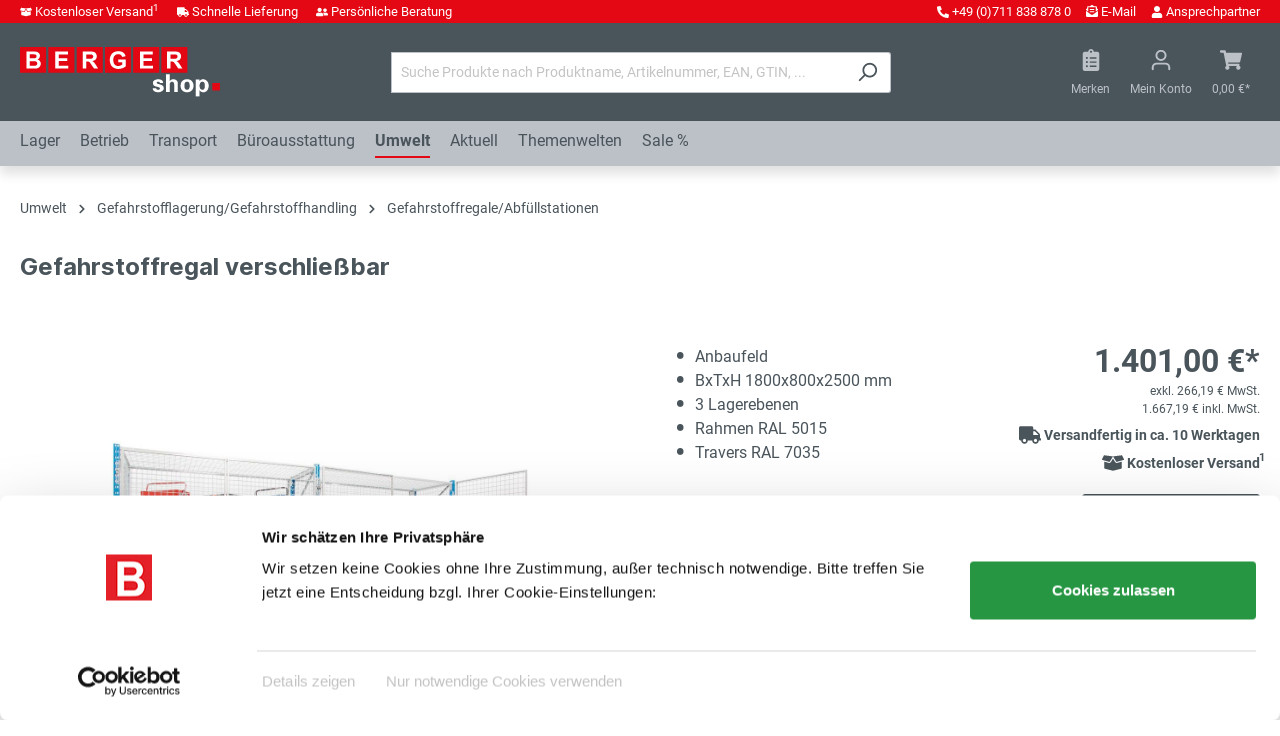

--- FILE ---
content_type: text/html; charset=UTF-8
request_url: https://www.berger-shop.de/umwelt/gefahrstofflagerung-gefahrstoffhandling/gefahrstoffregale-abfuellstationen/gefahrstoffregal-verschliessbar-anbaufeld-bxtxh-1800x800x2500-mm-3-lagerebenen-rahmen-ral-5015-travers-ral-7035-E1982367-BS/
body_size: 34766
content:

<!DOCTYPE html>

<html lang="de-DE"
      itemscope="itemscope"
      itemtype="https://schema.org/WebPage">

                            
    <head>
                                    <meta charset="utf-8">
            
                            <meta name="viewport"
                      content="width=device-width, initial-scale=1, shrink-to-fit=no">
            
              <meta name="author"
        content="">
    <meta name="robots"
        content="index, follow">
    <meta name="revisit-after"
        content="15 days">
  <meta name="keywords"
        content="Regale,Umweltregal,Umweltregale,Lagersysteme,Gefahrstoffregale,Gefahrstofflagerung,">
  <meta name="description"
        content="Gefahrstoffregal Anbaufeld BxTxH 1800x800x2500 mm 3 Lagerebenen Rahmen RAL 5015 Travers RAL 7035">

                
                <meta property="og:type"
          content="product">
    <meta property="og:site_name"
          content="Berger Shop">
    <meta property="og:url"
          content="https://www.berger-shop.de/umwelt/gefahrstofflagerung-gefahrstoffhandling/gefahrstoffregale-abfuellstationen/gefahrstoffregal-verschliessbar-anbaufeld-bxtxh-1800x800x2500-mm-3-lagerebenen-rahmen-ral-5015-travers-ral-7035-E1982367-BS/">
    <meta property="og:title"
          content="Gefahrstoffregal verschließbar">

    <meta property="og:description"
          content="Gefahrstoffregal Anbaufeld BxTxH 1800x800x2500 mm 3 Lagerebenen Rahmen RAL 5015 Travers RAL 7035">
    <meta property="og:image"
          content="https://www.berger-shop.de/media/90/90/bd/1681908660/BAA_87010201_1982360_I_01.jpg">

    
            <meta property="product:price:amount"
          content="1401">
    <meta property="product:price:currency"
          content="EUR">
    <meta property="product:product_link"
          content="https://www.berger-shop.de/umwelt/gefahrstofflagerung-gefahrstoffhandling/gefahrstoffregale-abfuellstationen/gefahrstoffregal-verschliessbar-anbaufeld-bxtxh-1800x800x2500-mm-3-lagerebenen-rahmen-ral-5015-travers-ral-7035-E1982367-BS/">

    <meta name="twitter:card"
          content="product">
    <meta name="twitter:site"
          content="Berger Shop">
    <meta name="twitter:title"
          content="Gefahrstoffregal verschließbar">
    <meta name="twitter:description"
          content="Gefahrstoffregal Anbaufeld BxTxH 1800x800x2500 mm 3 Lagerebenen Rahmen RAL 5015 Travers RAL 7035">
    <meta name="twitter:image"
          content="https://www.berger-shop.de/media/90/90/bd/1681908660/BAA_87010201_1982360_I_01.jpg">

    
                            <meta itemprop="copyrightHolder"
                      content="Berger Shop">
                <meta itemprop="copyrightYear"
                      content="">
                <meta itemprop="isFamilyFriendly"
                      content="true">
                <meta itemprop="image"
                      content="https://www.berger-shop.de/media/fd/4e/7e/1681921990/BERGER_shop_ohne-Claim_negativ.svg">
            
                                                
        
  <link rel="apple-touch-icon" sizes="180x180" href="https://www.berger-shop.de/theme/58f8b370256848c6978d8783cf8ffdc8/assets/favicons/apple-touch-icon.png?1768303741">
  <link rel="icon" type="image/png" sizes="32x32" href="https://www.berger-shop.de/theme/58f8b370256848c6978d8783cf8ffdc8/assets/favicons/favicon-32x32.png?1768303741">
  <link rel="icon" type="image/png" sizes="16x16" href="https://www.berger-shop.de/theme/58f8b370256848c6978d8783cf8ffdc8/assets/favicons/favicon-16x16.png?1768303741">
  <link rel="manifest" href="https://www.berger-shop.de/theme/58f8b370256848c6978d8783cf8ffdc8/assets/favicons/site.webmanifest?1768303741">
  <link rel="mask-icon" href="https://www.berger-shop.de/theme/58f8b370256848c6978d8783cf8ffdc8/assets/favicons/safari-pinned-tab.svg?1768303741" color="#e30813">
  <link rel="shortcut icon" href="https://www.berger-shop.de/theme/58f8b370256848c6978d8783cf8ffdc8/assets/favicons/favicon.ico?1768303741">
  <meta name="msapplication-TileColor" content="#e30813">
  <meta name="msapplication-config" content="https://www.berger-shop.de/theme/58f8b370256848c6978d8783cf8ffdc8/assets/favicons/browserconfig.xml?1768303741">
  <meta name="theme-color" content="#e30813">


        

            
    
    <link rel="canonical" href="https://www.berger-shop.de/umwelt/gefahrstofflagerung-gefahrstoffhandling/gefahrstoffregale-abfuellstationen/gefahrstoffregal-verschliessbar-anbaufeld-bxtxh-1800x800x2500-mm-3-lagerebenen-rahmen-ral-5015-travers-ral-7035-E1982367-BS/">

                    <title itemprop="name">Gefahrstoffregal verschließbar</title>
        
        
                                                                      <link rel="stylesheet"
                      href="https://www.berger-shop.de/theme/6b63fe458f81e7e0e0d55f0795e6c5a3/css/all.css?1768303741">
                                    
    

  <style>
    #CybotCookiebotDialog[data-template="bottom"] #CybotCookiebotDialogFooter #CybotCookiebotDialogBodyButtonDecline{
      display: none;
    }

    @media screen and (max-width:1279px){
      body #CybotCookiebotDialog[data-template="bottom"] #CybotCookiebotDialogBodyButtonsWrapper #CybotCookiebotDialogBodyButtonDecline{
        display:none !important;
      }
    }

  </style>
  <script>
    window.addEventListener('CookiebotOnDialogDisplay', function (e) {
      console.log('CookiBotDialog');
      setTimeout(function () {
        let cb_button_decline = document.getElementById('CybotCookiebotDialogBodyButtonDecline');
        let cb_bottom_wrapper = document.querySelector('.CybotCookiebotDialogTabPanel .CybotCookiebotDialogBodyBottomWrapper');
        if(cb_button_decline != null && cb_bottom_wrapper != null){
          cb_bottom_wrapper.append(cb_button_decline);
        }
        let cb_button_show_details = document.getElementById('CybotCookiebotDialogBodyEdgeMoreDetailsLink');
        if(cb_button_show_details != null){
          cb_button_show_details.addEventListener('click', function (e) {
            let cb_button_decline = document.getElementById('CybotCookiebotDialogBodyButtonDecline');
            let cb_dialog_body_btns_wrapper = document.getElementById('CybotCookiebotDialogBodyButtonsWrapper');
            if(cb_button_decline != null && cb_bottom_wrapper != null){
              cb_dialog_body_btns_wrapper.append(cb_button_decline);
            }
          }, false);
        }
      }, 300);
    }, false);
  </script>


                        <script>
        window.features = {"V6_5_0_0":true,"v6.5.0.0":true,"V6_6_0_0":false,"v6.6.0.0":false,"V6_7_0_0":false,"v6.7.0.0":false,"VUE3":false,"vue3":false,"JOIN_FILTER":false,"join.filter":false,"MEDIA_PATH":false,"media.path":false,"ES_MULTILINGUAL_INDEX":false,"es.multilingual.index":false,"STOCK_HANDLING":false,"stock.handling":false,"ASYNC_THEME_COMPILATION":false,"async.theme.compilation":false};
    </script>
        
                          
    <script>
        window.genericEcommerceTracking = {
            controllerName: 'product',
            actionName: 'index'
        }
    </script>

                <script>
        window.dataLayer = window.dataLayer || [];
        window.dataLayer.push({
            'event': 'viewProductDetailPage',
            'productSku': 'E1982367-BS',
            'productBrand': '',
            'productPrice': 1401,
            'productName': 'Gefahrstoffregal verschließbar, Anbaufeld, BxTxH 1800x800x2500 mm, 3 Lagerebenen, Rahmen RAL 5015, Travers RAL 7035',
            'categoryCode': 'B010102',
            'categoryName': 'Gefahrstoffregale/Abfüllstationen',
            'currencyCode': 'EUR'
        });
    </script>
    
    
    
    
    
    
                            <script>
        dataLayer = window.dataLayer || [];
        // Clear the previous ecommerce object
        dataLayer.push({ ecommerce: null });
        // Push regular datalayer
        dataLayer.push({"pageTitle":"Gefahrstoffregal verschlie\u00dfbar","pageSubCategory":"","pageCategoryID":"","pageSubCategoryID":"","pageCountryCode":"de-DE","pageLanguageCode":"Deutsch","pageVersion":1,"pageTestVariation":"1","pageValue":1,"pageAttributes":"1","pageCategory":"Product","productID":"d5d16008d4e929dc3325a214210d72d7","productName":"Gefahrstoffregal verschlie\u00dfbar, Anbaufeld, BxTxH 1800x800x2500 mm, 3 Lagerebenen, Rahmen RAL 5015, Travers RAL 7035","productPrice":"1401.00","productEAN":"3612970830708","productSku":"E1982367-BS","productManufacturerNumber":"ZV2518803NGS","productCategory":"Gefahrstoffregale\/Abf\u00fcllstationen","productCategoryID":"fc2502437b8e03035067ca8ed43abd9e","productCurrency":"EUR","visitorLoginState":"Logged Out","visitorType":"NOT LOGGED IN","visitorLifetimeValue":0,"visitorExistingCustomer":"No"});
                // Push new GA4 tags
        dataLayer.push({"event":"view_item","ecommerce":{"currency":"EUR","value":1401,"items":[{"item_name":"Gefahrstoffregal verschlie\u00dfbar, Anbaufeld, BxTxH 1800x800x2500 mm, 3 Lagerebenen, Rahmen RAL 5015, Travers RAL 7035","item_id":"E1982367-BS","price":1401,"index":0,"item_list_name":"Category","quantity":1,"item_category":"Gefahrstoffregale\/Abf\u00fcllstationen","item_list_id":"fc2502437b8e03035067ca8ed43abd9e"}]}});
                            var google_tag_params = {"ecomm_pagetype":"product","ecomm_pcat":["Gefahrstoffregale\/Abf\u00fcllstationen"],"ecomm_prodid":"E1982367-BS","ecomm_pname":"Gefahrstoffregal verschlie\u00dfbar, Anbaufeld, BxTxH 1800x800x2500 mm, 3 Lagerebenen, Rahmen RAL 5015, Travers RAL 7035","ecomm_pvalue":1401,"ecomm_totalvalue":1401}
            dataLayer.push ({
                'event':'remarketingTriggered',
                'google_tag_params': window.google_tag_params
            });
                    </script>
            
                        
                            <script>(function(w,d,s,l,i){w[l]=w[l]||[];w[l].push({'gtm.start':
                            new Date().getTime(),event:'gtm.js'});var f=d.getElementsByTagName(s)[0],
                        j=d.createElement(s),dl=l!='dataLayer'?'&l='+l:'';j.async=true;j.src=
                        'https://www.googletagmanager.com/gtm.js?id='+i+dl;f.parentNode.insertBefore(j,f);
                    })(window,document,'script','dataLayer','GTM-WNDFHZ');</script>
                        
                                
    <script>
        window.dataLayer = window.dataLayer || [];
        function gtag() { dataLayer.push(arguments); }

        (() => {
            const analyticsStorageEnabled = document.cookie.split(';').some((item) => item.trim().includes('google-analytics-enabled=1'));
            const adsEnabled = document.cookie.split(';').some((item) => item.trim().includes('google-ads-enabled=1'));

            // Always set a default consent for consent mode v2
            gtag('consent', 'default', {
                'ad_user_data': adsEnabled ? 'granted' : 'denied',
                'ad_storage': adsEnabled ? 'granted' : 'denied',
                'ad_personalization': adsEnabled ? 'granted' : 'denied',
                'analytics_storage': analyticsStorageEnabled ? 'granted' : 'denied'
            });
        })();
    </script>
        



  <script type="text/javascript">
    let bergerShopUrl = 'https://www.berger-shop.de/';
      </script>


  <script type="text/javascript">
    var webver_menu_pagelet = {
      url: '/widgets/menu/wvmainmenu'
    };
    var webver_subcategories = {
      url: '/widgets/listing/wvsubcategories'
    };
  </script>


                            
            
                
        
                                <script>
                window.activeNavigationId = 'fc2502437b8e03035067ca8ed43abd9e';
                window.router = {
                    'frontend.cart.offcanvas': '/checkout/offcanvas',
                    'frontend.cookie.offcanvas': '/cookie/offcanvas',
                    'frontend.checkout.finish.page': '/checkout/finish',
                    'frontend.checkout.info': '/widgets/checkout/info',
                    'frontend.menu.offcanvas': '/widgets/menu/offcanvas',
                    'frontend.cms.page': '/widgets/cms',
                    'frontend.cms.navigation.page': '/widgets/cms/navigation',
                    'frontend.account.addressbook': '/widgets/account/address-book',
                    'frontend.country.country-data': '/country/country-state-data',
                    'frontend.app-system.generate-token': '/app-system/Placeholder/generate-token',
                    };
                window.salesChannelId = '132e445c03814d67ac47c04afb6d5d99';
            </script>
        
                                <script>
                
                window.breakpoints = {"xs":0,"sm":576,"md":768,"lg":992,"xl":1200};
            </script>
        
                                    <script>
                    window.customerLoggedInState = 0;

                    window.wishlistEnabled = 1;
                </script>
                    
                        
                            <script>
                window.themeAssetsPublicPath = 'https://www.berger-shop.de/theme/58f8b370256848c6978d8783cf8ffdc8/assets/';
            </script>
        
                                                                                                    <script type="text/javascript" src="https://www.berger-shop.de/theme/6b63fe458f81e7e0e0d55f0795e6c5a3/js/all.js?1768303741" defer></script>
                                                        

        </head>

    <body class="    is-ctl-product is-act-index

    ">

    
                
                
                    <!-- Google Tag Manager (noscript) -->
    <noscript><iframe src="https://www.googletagmanager.com/ns.html?id="
                      height="0" width="0" style="display:none;visibility:hidden"></iframe></noscript>
    <!-- End Google Tag Manager (noscript) -->
                    <noscript class="noscript-main">
                
    <div role="alert"
         class="alert alert-info alert-has-icon">
                                                                        
                                                    <span class="icon icon-info">
                        <svg xmlns="http://www.w3.org/2000/svg" xmlns:xlink="http://www.w3.org/1999/xlink" width="24" height="24" viewBox="0 0 24 24"><defs><path d="M12 7c.5523 0 1 .4477 1 1s-.4477 1-1 1-1-.4477-1-1 .4477-1 1-1zm1 9c0 .5523-.4477 1-1 1s-1-.4477-1-1v-5c0-.5523.4477-1 1-1s1 .4477 1 1v5zm11-4c0 6.6274-5.3726 12-12 12S0 18.6274 0 12 5.3726 0 12 0s12 5.3726 12 12zM12 2C6.4772 2 2 6.4772 2 12s4.4772 10 10 10 10-4.4772 10-10S17.5228 2 12 2z" id="icons-default-info" /></defs><use xlink:href="#icons-default-info" fill="#758CA3" fill-rule="evenodd" /></svg>
        </span>                                                    
                                    
                    <div class="alert-content-container">
                                                    
                                    <div class="alert-content">
                                                    Um unseren Shop in vollem Umfang nutzen zu können, empfehlen wir Ihnen Javascript in Ihrem Browser zu aktivieren.
                                            </div>
                
                                                                </div>
            </div>
            </noscript>
        
    
    <!-- Google Tag Manager Noscript -->
            <noscript class="noscript-gtm">
            <iframe src="https://www.googletagmanager.com/ns.html?id=GTM-WNDFHZ"
                    height="0"
                    width="0"
                    style="display:none;visibility:hidden">
            </iframe>
        </noscript>
        <!-- End Google Tag Manager Noscript -->


                        <header class="header-main">
                                                  <div class="top-bar-container">
    <div class="container">

      <div class="top-bar d-none d-lg-block">
        <div class="row">
          <div class="col-6 top-bar-icons">
            <span><span class="icon icon-fa-solid icon-fa-solid-box-open">
                        <svg xmlns="http://www.w3.org/2000/svg" viewBox="0 0 640 512"><!-- Font Awesome Free 5.15.4 by @fontawesome - https://fontawesome.com License - https://fontawesome.com/license/free (Icons: CC BY 4.0, Fonts: SIL OFL 1.1, Code: MIT License) --><path d="M425.7 256c-16.9 0-32.8-9-41.4-23.4L320 126l-64.2 106.6c-8.7 14.5-24.6 23.5-41.5 23.5-4.5 0-9-.6-13.3-1.9L64 215v178c0 14.7 10 27.5 24.2 31l216.2 54.1c10.2 2.5 20.9 2.5 31 0L551.8 424c14.2-3.6 24.2-16.4 24.2-31V215l-137 39.1c-4.3 1.3-8.8 1.9-13.3 1.9zm212.6-112.2L586.8 41c-3.1-6.2-9.8-9.8-16.7-8.9L320 64l91.7 152.1c3.8 6.3 11.4 9.3 18.5 7.3l197.9-56.5c9.9-2.9 14.7-13.9 10.2-23.1zM53.2 41L1.7 143.8c-4.6 9.2.3 20.2 10.1 23l197.9 56.5c7.1 2 14.7-1 18.5-7.3L320 64 69.8 32.1c-6.9-.8-13.5 2.7-16.6 8.9z"/></svg>
        </span> <a href="https://www.berger-shop.de/informationen/liefer-versandkosten/">Kostenloser Versand<sup>1</sup></a></span>
            <span><span class="icon icon-fa-solid icon-fa-solid-truck">
                        <svg xmlns="http://www.w3.org/2000/svg" viewBox="0 0 640 512"><!-- Font Awesome Free 5.15.4 by @fontawesome - https://fontawesome.com License - https://fontawesome.com/license/free (Icons: CC BY 4.0, Fonts: SIL OFL 1.1, Code: MIT License) --><path d="M624 352h-16V243.9c0-12.7-5.1-24.9-14.1-33.9L494 110.1c-9-9-21.2-14.1-33.9-14.1H416V48c0-26.5-21.5-48-48-48H48C21.5 0 0 21.5 0 48v320c0 26.5 21.5 48 48 48h16c0 53 43 96 96 96s96-43 96-96h128c0 53 43 96 96 96s96-43 96-96h48c8.8 0 16-7.2 16-16v-32c0-8.8-7.2-16-16-16zM160 464c-26.5 0-48-21.5-48-48s21.5-48 48-48 48 21.5 48 48-21.5 48-48 48zm320 0c-26.5 0-48-21.5-48-48s21.5-48 48-48 48 21.5 48 48-21.5 48-48 48zm80-208H416V144h44.1l99.9 99.9V256z"/></svg>
        </span> <a href="https://www.berger-shop.de/informationen/liefer-versandkosten/">Schnelle Lieferung</a></span>
            <span><span class="icon icon-fa-solid icon-fa-solid-user-friends">
                        <svg xmlns="http://www.w3.org/2000/svg" viewBox="0 0 640 512"><!-- Font Awesome Free 5.15.4 by @fontawesome - https://fontawesome.com License - https://fontawesome.com/license/free (Icons: CC BY 4.0, Fonts: SIL OFL 1.1, Code: MIT License) --><path d="M192 256c61.9 0 112-50.1 112-112S253.9 32 192 32 80 82.1 80 144s50.1 112 112 112zm76.8 32h-8.3c-20.8 10-43.9 16-68.5 16s-47.6-6-68.5-16h-8.3C51.6 288 0 339.6 0 403.2V432c0 26.5 21.5 48 48 48h288c26.5 0 48-21.5 48-48v-28.8c0-63.6-51.6-115.2-115.2-115.2zM480 256c53 0 96-43 96-96s-43-96-96-96-96 43-96 96 43 96 96 96zm48 32h-3.8c-13.9 4.8-28.6 8-44.2 8s-30.3-3.2-44.2-8H432c-20.4 0-39.2 5.9-55.7 15.4 24.4 26.3 39.7 61.2 39.7 99.8v38.4c0 2.2-.5 4.3-.6 6.4H592c26.5 0 48-21.5 48-48 0-61.9-50.1-112-112-112z"/></svg>
        </span> <a href="https://www.berger-shop.de/informationen/ansprechpartner/">Persönliche Beratung</a></span>
          </div>
          <div class="col-6">
            <nav class="top-bar-nav top-bar-icons">
              <span> <span class="icon icon-fa-solid icon-fa-solid-phone-alt">
                        <svg xmlns="http://www.w3.org/2000/svg" viewBox="0 0 512 512"><!-- Font Awesome Free 5.15.4 by @fontawesome - https://fontawesome.com License - https://fontawesome.com/license/free (Icons: CC BY 4.0, Fonts: SIL OFL 1.1, Code: MIT License) --><path d="M497.39 361.8l-112-48a24 24 0 0 0-28 6.9l-49.6 60.6A370.66 370.66 0 0 1 130.6 204.11l60.6-49.6a23.94 23.94 0 0 0 6.9-28l-48-112A24.16 24.16 0 0 0 122.6.61l-104 24A24 24 0 0 0 0 48c0 256.5 207.9 464 464 464a24 24 0 0 0 23.4-18.6l24-104a24.29 24.29 0 0 0-14.01-27.6z"/></svg>
        </span> <a href="tel:+497118388780">+49 (0)711 838 878 0</a></span>
              <span> <span class="icon icon-fa-solid icon-fa-solid-envelope-open-text">
                        <svg xmlns="http://www.w3.org/2000/svg" viewBox="0 0 512 512"><!-- Font Awesome Free 5.15.4 by @fontawesome - https://fontawesome.com License - https://fontawesome.com/license/free (Icons: CC BY 4.0, Fonts: SIL OFL 1.1, Code: MIT License) --><path d="M176 216h160c8.84 0 16-7.16 16-16v-16c0-8.84-7.16-16-16-16H176c-8.84 0-16 7.16-16 16v16c0 8.84 7.16 16 16 16zm-16 80c0 8.84 7.16 16 16 16h160c8.84 0 16-7.16 16-16v-16c0-8.84-7.16-16-16-16H176c-8.84 0-16 7.16-16 16v16zm96 121.13c-16.42 0-32.84-5.06-46.86-15.19L0 250.86V464c0 26.51 21.49 48 48 48h416c26.51 0 48-21.49 48-48V250.86L302.86 401.94c-14.02 10.12-30.44 15.19-46.86 15.19zm237.61-254.18c-8.85-6.94-17.24-13.47-29.61-22.81V96c0-26.51-21.49-48-48-48h-77.55c-3.04-2.2-5.87-4.26-9.04-6.56C312.6 29.17 279.2-.35 256 0c-23.2-.35-56.59 29.17-73.41 41.44-3.17 2.3-6 4.36-9.04 6.56H96c-26.51 0-48 21.49-48 48v44.14c-12.37 9.33-20.76 15.87-29.61 22.81A47.995 47.995 0 0 0 0 200.72v10.65l96 69.35V96h320v184.72l96-69.35v-10.65c0-14.74-6.78-28.67-18.39-37.77z"/></svg>
        </span> <a href="mailto:info@berger-shop.de">E-Mail</a></span>
              <span> <span class="icon icon-fa-solid icon-fa-solid-user">
                        <svg xmlns="http://www.w3.org/2000/svg" viewBox="0 0 448 512"><!-- Font Awesome Free 5.15.4 by @fontawesome - https://fontawesome.com License - https://fontawesome.com/license/free (Icons: CC BY 4.0, Fonts: SIL OFL 1.1, Code: MIT License) --><path d="M224 256c70.7 0 128-57.3 128-128S294.7 0 224 0 96 57.3 96 128s57.3 128 128 128zm89.6 32h-16.7c-22.2 10.2-46.9 16-72.9 16s-50.6-5.8-72.9-16h-16.7C60.2 288 0 348.2 0 422.4V464c0 26.5 21.5 48 48 48h352c26.5 0 48-21.5 48-48v-41.6c0-74.2-60.2-134.4-134.4-134.4z"/></svg>
        </span> <a href="https://www.berger-shop.de/informationen/ansprechpartner/">Ansprechpartner</a></span>


                                                    
                    
                                                    
                    
            </nav>
          </div>
        </div>

  </div>
</div>
</div>

        <div class="container">
            
            <div class="row align-items-center header-row">
                            <div class="col-12 col-lg-auto header-logo-col">
                        <div class="header-logo-main">
                    <a class="header-logo-main-link"
               href="/"
               title="Zur Startseite gehen">
                                    <picture class="header-logo-picture">
                                                                                
                                                                            
                                                                                    <img src="https://www.berger-shop.de/media/fd/4e/7e/1681921990/BERGER_shop_ohne-Claim_negativ.svg"
                                     alt="Zur Startseite gehen"
                                     class="img-fluid header-logo-main-img"/>
                                                        
                                                                        </picture>
                            </a>
            </div>
                </div>
            
                            <div class="col-12 order-2 col-sm order-sm-1 header-search-col">
                    <div class="row">
                        <div class="col-sm-auto d-none d-sm-block d-lg-none">
                                                            <div class="nav-main-toggle">
                                                                            <button
                                            class="btn nav-main-toggle-btn header-actions-btn"
                                            type="button"
                                                                                                                                        data-offcanvas-menu="true"
                                                                                        aria-label="Menü"
                                        >
                                                                                            <span class="icon icon-stack">
                        <svg xmlns="http://www.w3.org/2000/svg" xmlns:xlink="http://www.w3.org/1999/xlink" width="24" height="24" viewBox="0 0 24 24"><defs><path d="M3 13c-.5523 0-1-.4477-1-1s.4477-1 1-1h18c.5523 0 1 .4477 1 1s-.4477 1-1 1H3zm0-7c-.5523 0-1-.4477-1-1s.4477-1 1-1h18c.5523 0 1 .4477 1 1s-.4477 1-1 1H3zm0 14c-.5523 0-1-.4477-1-1s.4477-1 1-1h18c.5523 0 1 .4477 1 1s-.4477 1-1 1H3z" id="icons-default-stack" /></defs><use xlink:href="#icons-default-stack" fill="#758CA3" fill-rule="evenodd" /></svg>
        </span>                                                                                    </button>
                                                                    </div>
                                                    </div>
                        <div class="col">
                            
    <div class="collapse"
         id="searchCollapse">
        <div class="header-search">
                            <form action="/search"
                      method="get"
                                                                      data-search-form="true"
                                                                  data-search-widget-options='{&quot;searchWidgetMinChars&quot;:3}'
                      data-url="/suggest?search="
                      class="header-search-form">
                                            <div class="input-group">
                                                            <input type="search"
                                       name="search"
                                       class="form-control header-search-input"
                                       autocomplete="off"
                                       autocapitalize="off"
                                       placeholder="Suche Produkte nach Produktname, Artikelnummer, EAN, GTIN, ..."
                                       aria-label="Suche Produkte nach Produktname, Artikelnummer, EAN, GTIN, ..."
                                       value=""
                                >
                            
                                                            <button type="submit"
                                        class="btn header-search-btn"
                                        aria-label="Suchen">
                                    <span class="header-search-icon">
                                        <span class="icon icon-search">
                        <svg xmlns="http://www.w3.org/2000/svg" xmlns:xlink="http://www.w3.org/1999/xlink" width="24" height="24" viewBox="0 0 24 24"><defs><path d="M10.0944 16.3199 4.707 21.707c-.3905.3905-1.0237.3905-1.4142 0-.3905-.3905-.3905-1.0237 0-1.4142L8.68 14.9056C7.6271 13.551 7 11.8487 7 10c0-4.4183 3.5817-8 8-8s8 3.5817 8 8-3.5817 8-8 8c-1.8487 0-3.551-.627-4.9056-1.6801zM15 16c3.3137 0 6-2.6863 6-6s-2.6863-6-6-6-6 2.6863-6 6 2.6863 6 6 6z" id="icons-default-search" /></defs><use xlink:href="#icons-default-search" fill="#758CA3" fill-rule="evenodd" /></svg>
        </span>                                    </span>
                                </button>
                                                    </div>
                                    </form>
                    </div>
    </div>
                        </div>
                    </div>
                </div>
            
                            <div class="col-12 order-1 col-sm-auto order-sm-2 header-actions-col">
                    <div class="row g-0">
                                                    <div class="col d-sm-none">
                                <div class="menu-button">
                                                                            <button
                                            class="btn nav-main-toggle-btn header-actions-btn"
                                            type="button"
                                                                                                                                        data-offcanvas-menu="true"
                                                                                        aria-label="Menü"
                                        >
                                                                                            <span class="icon icon-stack">
                        <svg xmlns="http://www.w3.org/2000/svg" xmlns:xlink="http://www.w3.org/1999/xlink" width="24" height="24" viewBox="0 0 24 24"><use xlink:href="#icons-default-stack" fill="#758CA3" fill-rule="evenodd" /></svg>
        </span>                                                                                    </button>
                                                                    </div>
                            </div>
                        
                        
    <div class="col col-lg-auto header-logo-col-mobile">
            <div class="header-logo-main">
                    <a class="header-logo-main-link"
               href="/"
               title="Zur Startseite gehen">
                                    <picture class="header-logo-picture">
                                                                                
                                                                            
                                                                                    <img src="https://www.berger-shop.de/media/fd/4e/7e/1681921990/BERGER_shop_ohne-Claim_negativ.svg"
                                     alt="Zur Startseite gehen"
                                     class="img-fluid header-logo-main-img"/>
                                                        
                                                                        </picture>
                            </a>
            </div>
    </div>

    <div class="col-auto d-sm-none">
        <div class="search-toggle">
            <button class="btn header-actions-btn search-toggle-btn js-search-toggle-btn collapsed"
                    type="button"
            data-bs-toggle="collapse"
            data-bs-target="#searchCollapse"
            aria-expanded="false"
            aria-controls="searchCollapse"
            aria-label="Suchen">
            <span class="icon icon-search">
                        <svg xmlns="http://www.w3.org/2000/svg" xmlns:xlink="http://www.w3.org/1999/xlink" width="24" height="24" viewBox="0 0 24 24"><use xlink:href="#icons-default-search" fill="#758CA3" fill-rule="evenodd" /></svg>
        </span>            <span class="label">Suche</span>
            </button>
        </div>
    </div>

                                                        <div class="col-auto">
        <div class="header-wishlist">
            <a class="btn header-wishlist-btn header-actions-btn"
               href="/wishlist"
               title="Merkzettel"
               aria-label="Merkzettel">
                    
            <span class="header-wishlist-icon">
              <span class="icon icon-fa-solid icon-fa-solid-clipboard-list">
                        <svg xmlns="http://www.w3.org/2000/svg" viewBox="0 0 384 512"><!-- Font Awesome Free 5.15.4 by @fontawesome - https://fontawesome.com License - https://fontawesome.com/license/free (Icons: CC BY 4.0, Fonts: SIL OFL 1.1, Code: MIT License) --><path d="M336 64h-80c0-35.3-28.7-64-64-64s-64 28.7-64 64H48C21.5 64 0 85.5 0 112v352c0 26.5 21.5 48 48 48h288c26.5 0 48-21.5 48-48V112c0-26.5-21.5-48-48-48zM96 424c-13.3 0-24-10.7-24-24s10.7-24 24-24 24 10.7 24 24-10.7 24-24 24zm0-96c-13.3 0-24-10.7-24-24s10.7-24 24-24 24 10.7 24 24-10.7 24-24 24zm0-96c-13.3 0-24-10.7-24-24s10.7-24 24-24 24 10.7 24 24-10.7 24-24 24zm96-192c13.3 0 24 10.7 24 24s-10.7 24-24 24-24-10.7-24-24 10.7-24 24-24zm128 368c0 4.4-3.6 8-8 8H168c-4.4 0-8-3.6-8-8v-16c0-4.4 3.6-8 8-8h144c4.4 0 8 3.6 8 8v16zm0-96c0 4.4-3.6 8-8 8H168c-4.4 0-8-3.6-8-8v-16c0-4.4 3.6-8 8-8h144c4.4 0 8 3.6 8 8v16zm0-96c0 4.4-3.6 8-8 8H168c-4.4 0-8-3.6-8-8v-16c0-4.4 3.6-8 8-8h144c4.4 0 8 3.6 8 8v16z"/></svg>
        </span>        </span>
    
    
    
    <span class="badge bg-primary header-wishlist-badge"
          id="wishlist-basket"
          data-wishlist-storage="true"
          data-wishlist-storage-options="{&quot;listPath&quot;:&quot;\/wishlist\/list&quot;,&quot;mergePath&quot;:&quot;\/wishlist\/merge&quot;,&quot;pageletPath&quot;:&quot;\/wishlist\/merge\/pagelet&quot;}"
          data-wishlist-widget="true"
          data-wishlist-widget-options="{&quot;showCounter&quot;:true}"
    ></span>
                <span class="label">Merken</span>
            </a>
        </div>
    </div>
                        
                                                    <div class="col-auto">
                                <div class="account-menu">
                                        <div class="dropdown">
            <button class="btn account-menu-btn header-actions-btn"
            type="button"
            id="accountWidget"
            data-offcanvas-account-menu="true"
            data-bs-toggle="dropdown"
            aria-haspopup="true"
            aria-expanded="false"
            aria-label="Ihr Konto"
            title="Ihr Konto">
        <span class="icon icon-avatar">
                        <svg xmlns="http://www.w3.org/2000/svg" xmlns:xlink="http://www.w3.org/1999/xlink" width="24" height="24" viewBox="0 0 24 24"><defs><path d="M12 3C9.7909 3 8 4.7909 8 7c0 2.2091 1.7909 4 4 4 2.2091 0 4-1.7909 4-4 0-2.2091-1.7909-4-4-4zm0-2c3.3137 0 6 2.6863 6 6s-2.6863 6-6 6-6-2.6863-6-6 2.6863-6 6-6zM4 22.099c0 .5523-.4477 1-1 1s-1-.4477-1-1V20c0-2.7614 2.2386-5 5-5h10.0007c2.7614 0 5 2.2386 5 5v2.099c0 .5523-.4477 1-1 1s-1-.4477-1-1V20c0-1.6569-1.3431-3-3-3H7c-1.6569 0-3 1.3431-3 3v2.099z" id="icons-default-avatar" /></defs><use xlink:href="#icons-default-avatar" fill="#758CA3" fill-rule="evenodd" /></svg>
        </span>        <span class="label">Mein Konto</span>
        <span class="label mobile">Konto</span>
    </button>

                    <div class="dropdown-menu dropdown-menu-end account-menu-dropdown js-account-menu-dropdown"
                 aria-labelledby="accountWidget">
                

        
            <div class="offcanvas-header">
                            <button class="btn btn-light offcanvas-close js-offcanvas-close">
                                            <span class="icon icon-x icon-sm">
                        <svg xmlns="http://www.w3.org/2000/svg" xmlns:xlink="http://www.w3.org/1999/xlink" width="24" height="24" viewBox="0 0 24 24"><defs><path d="m10.5858 12-7.293-7.2929c-.3904-.3905-.3904-1.0237 0-1.4142.3906-.3905 1.0238-.3905 1.4143 0L12 10.5858l7.2929-7.293c.3905-.3904 1.0237-.3904 1.4142 0 .3905.3906.3905 1.0238 0 1.4143L13.4142 12l7.293 7.2929c.3904.3905.3904 1.0237 0 1.4142-.3906.3905-1.0238.3905-1.4143 0L12 13.4142l-7.2929 7.293c-.3905.3904-1.0237.3904-1.4142 0-.3905-.3906-.3905-1.0238 0-1.4143L10.5858 12z" id="icons-default-x" /></defs><use xlink:href="#icons-default-x" fill="#758CA3" fill-rule="evenodd" /></svg>
        </span>                    
                                            Menü schließen
                                    </button>
                    </div>
    
            <div class="offcanvas-body">
                <div class="account-menu">
                                    <div class="dropdown-header account-menu-header">
                    Ihr Konto
                </div>
                    
                                    <div class="account-menu-login">
                                            <a href="/account/login"
                           title="Anmelden"
                           class="btn btn-primary account-menu-login-button">
                            Anmelden
                        </a>
                    
                                            <div class="account-menu-register">
                            oder <a href="/account/login"
                                                                            title="Registrieren">registrieren</a>
                        </div>
                                    </div>
                    
                    <div class="account-menu-links">
                    <div class="header-account-menu">
        <div class="card account-menu-inner">
                                        
                                                <div class="list-group list-group-flush account-aside-list-group">
                                                                                    <a href="/account"
                                   title="Übersicht"
                                   class="list-group-item list-group-item-action account-aside-item">
                                    Übersicht
                                </a>
                            
                                                            <a href="/account/profile"
                                   title="Persönliches Profil"
                                   class="list-group-item list-group-item-action account-aside-item">
                                    Persönliches Profil
                                </a>
                            
                                                            <a href="/account/address"
                                   title="Adressen"
                                   class="list-group-item list-group-item-action account-aside-item">
                                    Adressen
                                </a>
                            
                                                            <a href="/account/payment"
                                   title="Zahlungsarten"
                                   class="list-group-item list-group-item-action account-aside-item">
                                    Zahlungsarten
                                </a>
                            
                                                            <a href="/account/order"
                                   title="Bestellungen"
                                   class="list-group-item list-group-item-action account-aside-item">
                                    Bestellungen
                                </a>
                                                                        </div>
                            
                                                </div>
    </div>
            </div>
            </div>
        </div>
                </div>
            </div>
                                </div>
                            </div>
                        
                                                    <div class="col-auto">
                                <div
                                    class="header-cart"
                                                                                                                data-offcanvas-cart="true"
                                                                    >
                                    <a class="btn header-cart-btn header-actions-btn"
                                       href="/checkout/cart"
                                       data-cart-widget="true"
                                       title="Warenkorb"
                                       aria-label="Warenkorb">
                                            <span class="header-cart-icon">
        <span class="icon icon-fa-solid icon-fa-solid-shopping-cart">
                        <svg xmlns="http://www.w3.org/2000/svg" viewBox="0 0 576 512"><!-- Font Awesome Free 5.15.4 by @fontawesome - https://fontawesome.com License - https://fontawesome.com/license/free (Icons: CC BY 4.0, Fonts: SIL OFL 1.1, Code: MIT License) --><path d="M528.12 301.319l47.273-208C578.806 78.301 567.391 64 551.99 64H159.208l-9.166-44.81C147.758 8.021 137.93 0 126.529 0H24C10.745 0 0 10.745 0 24v16c0 13.255 10.745 24 24 24h69.883l70.248 343.435C147.325 417.1 136 435.222 136 456c0 30.928 25.072 56 56 56s56-25.072 56-56c0-15.674-6.447-29.835-16.824-40h209.647C430.447 426.165 424 440.326 424 456c0 30.928 25.072 56 56 56s56-25.072 56-56c0-22.172-12.888-41.332-31.579-50.405l5.517-24.276c3.413-15.018-8.002-29.319-23.403-29.319H218.117l-6.545-32h293.145c11.206 0 20.92-7.754 23.403-18.681z"/></svg>
        </span>    </span>
        <span class="header-cart-total">
        0,00 €*
    </span>
                                    </a>
                                </div>
                            </div>
                                            </div>
                </div>
                    </div>
        </div>
            </header>
        
    <div class="header-sticky-placeholder"></div>

            <div class="nav-main dark">
                                <div class="main-navigation"
         id="mainNavigation"
         data-flyout-menu="true">
                    <div class="container">
                    <div class="row">

                    <div class="col-auto col-sticky-mobile-menu">
                <div class="nav-main-toggle">
                                            <button class="btn nav-main-toggle-btn header-actions-btn"
                                type="button"
                                data-offcanvas-menu="true"
                                aria-label="Menü">
                                                            <span class="icon icon-stack">
                        <svg xmlns="http://www.w3.org/2000/svg" xmlns:xlink="http://www.w3.org/1999/xlink" width="24" height="24" viewBox="0 0 24 24"><use xlink:href="#icons-default-stack" fill="#758CA3" fill-rule="evenodd" /></svg>
        </span>                                                    </button>
                                    </div>
            </div>

            <div class="col-12 col-lg-auto header-logo-col">
                    <div class="header-logo-main">
                    <a class="header-logo-main-link"
               href="/"
               title="Zur Startseite gehen">
                                    <picture class="header-logo-picture">
                                                                                
                                                                            
                                                                                
                                                            <img src="https://www.berger-shop.de/media/fd/4e/7e/1681921990/BERGER_shop_ohne-Claim_negativ.svg"
                                     alt="Zur Startseite gehen"
                                     class="img-fluid header-logo-main-img"/>
                                                                        </picture>
                            </a>
            </div>
            </div>
        
        <div class="col-auto nav-col">
                                <nav class="nav main-navigation-menu"
                        itemscope="itemscope"
                        itemtype="http://schema.org/SiteNavigationElement">
                        
                                                                            
                                                    
                                                                                            
                                                                                                            <a class="nav-link main-navigation-link"
                                           href="https://www.berger-shop.de/lager/"
                                           itemprop="url"
                                           data-flyout-menu-trigger="7902b8704c09ef8cd0c6964c3a1b247e"                                                                                      title="Lager">
                                            <div class="main-navigation-link-text">
                                                <span itemprop="name">Lager</span>
                                            </div>
                                        </a>
                                                                                                                                                                
                                                                                                            <a class="nav-link main-navigation-link"
                                           href="https://www.berger-shop.de/betrieb/"
                                           itemprop="url"
                                           data-flyout-menu-trigger="7da0bebc2beb862b845d8f6aec87168f"                                                                                      title="Betrieb">
                                            <div class="main-navigation-link-text">
                                                <span itemprop="name">Betrieb</span>
                                            </div>
                                        </a>
                                                                                                                                                                
                                                                                                            <a class="nav-link main-navigation-link"
                                           href="https://www.berger-shop.de/transport/"
                                           itemprop="url"
                                           data-flyout-menu-trigger="ed73dec91e641fe53ece1391575c6d00"                                                                                      title="Transport">
                                            <div class="main-navigation-link-text">
                                                <span itemprop="name">Transport</span>
                                            </div>
                                        </a>
                                                                                                                                                                
                                                                                                            <a class="nav-link main-navigation-link"
                                           href="https://www.berger-shop.de/bueroausstattung/"
                                           itemprop="url"
                                           data-flyout-menu-trigger="c15d7ff984e2db2784ba5fe3314b91fc"                                                                                      title="Büroausstattung">
                                            <div class="main-navigation-link-text">
                                                <span itemprop="name">Büroausstattung</span>
                                            </div>
                                        </a>
                                                                                                                                                                
                                                                                                            <a class="nav-link main-navigation-link active"
                                           href="https://www.berger-shop.de/umwelt/"
                                           itemprop="url"
                                           data-flyout-menu-trigger="23a6b509f8c9523a8ae3772ee4f4302b"                                                                                      title="Umwelt">
                                            <div class="main-navigation-link-text">
                                                <span itemprop="name">Umwelt</span>
                                            </div>
                                        </a>
                                                                                                                                                                
                                                                                                            <a class="nav-link main-navigation-link"
                                           href="https://www.berger-shop.de/aktuell/"
                                           itemprop="url"
                                           data-flyout-menu-trigger="1785b024b01e4f04906cdcb19fa313a0"                                                                                      title="Aktuell">
                                            <div class="main-navigation-link-text">
                                                <span itemprop="name">Aktuell</span>
                                            </div>
                                        </a>
                                                                                                                                                                
                                                                                                            <a class="nav-link main-navigation-link"
                                           href="https://www.berger-shop.de/themenwelten/"
                                           itemprop="url"
                                           data-flyout-menu-trigger="c2361a7fbf9146a1a85de7140831d3b2"                                                                                      title="Themenwelten">
                                            <div class="main-navigation-link-text">
                                                <span itemprop="name">Themenwelten</span>
                                            </div>
                                        </a>
                                                                                                                                                                
                                                                                                            <a class="nav-link main-navigation-link"
                                           href="https://www.berger-shop.de/sale/"
                                           itemprop="url"
                                                                                                                                 title="Sale %">
                                            <div class="main-navigation-link-text">
                                                <span itemprop="name">Sale %</span>
                                            </div>
                                        </a>
                                                                                                                                            </nav>
                
        </div>


                    <div class="col-4 order-2 col-sm order-sm-1 header-search-col menu-search-col">
                <div class="row">
                    <div class="col-sm-auto d-none d-sm-block d-lg-none">
                                                    <div class="nav-main-toggle">
                                                                    <button class="btn nav-main-toggle-btn header-actions-btn"
                                            type="button"
                                            data-offcanvas-menu="true"
                                            aria-label="Menü">
                                                                                    <span class="icon icon-stack">
                        <svg xmlns="http://www.w3.org/2000/svg" xmlns:xlink="http://www.w3.org/1999/xlink" width="24" height="24" viewBox="0 0 24 24"><use xlink:href="#icons-default-stack" fill="#758CA3" fill-rule="evenodd" /></svg>
        </span>                                                                            </button>
                                                            </div>
                                            </div>
                    <div class="col search-navigation-target">
                                                                    </div>
                </div>
            </div>
        
                    <div class="col-2 order-1 col-sm-auto order-sm-2 header-actions-col">
                <div class="row ">
                                            <div class="col d-sm-none">
                            <div class="menu-button">
                                                                    <button class="btn nav-main-toggle-btn header-actions-btn"
                                            type="button"
                                            data-offcanvas-menu="true"
                                            aria-label="Menü">
                                                                                    <span class="icon icon-stack">
                        <svg xmlns="http://www.w3.org/2000/svg" xmlns:xlink="http://www.w3.org/1999/xlink" width="24" height="24" viewBox="0 0 24 24"><use xlink:href="#icons-default-stack" fill="#758CA3" fill-rule="evenodd" /></svg>
        </span>                                                                            </button>
                                                            </div>
                        </div>
                    
                                            <div class="col-auto d-sm-none">
                            <div class="search-toggle">
                                <button class="btn header-actions-btn search-toggle-btn js-search-toggle-btn collapsed"
                                        type="button"
                                        data-bs-toggle="collapse"
                                        data-bs-target="#searchCollapse"
                                        aria-expanded="false"
                                        aria-controls="searchCollapse"
                                        aria-label="Suchen">
                                    <span class="icon icon-search">
                        <svg xmlns="http://www.w3.org/2000/svg" xmlns:xlink="http://www.w3.org/1999/xlink" width="24" height="24" viewBox="0 0 24 24"><use xlink:href="#icons-default-search" fill="#758CA3" fill-rule="evenodd" /></svg>
        </span>                                </button>
                            </div>
                        </div>
                    
                                                                        <div class="col-auto">
                                <div class="header-wishlist">
                                    <a class="btn header-wishlist-btn header-actions-btn"
                                       href="/wishlist"
                                       title="Merkzettel"
                                       aria-label="Merkzettel">
                                            
            <span class="header-wishlist-icon">
              <span class="icon icon-fa-solid icon-fa-solid-clipboard-list">
                        <svg xmlns="http://www.w3.org/2000/svg" viewBox="0 0 384 512"><!-- Font Awesome Free 5.15.4 by @fontawesome - https://fontawesome.com License - https://fontawesome.com/license/free (Icons: CC BY 4.0, Fonts: SIL OFL 1.1, Code: MIT License) --><path d="M336 64h-80c0-35.3-28.7-64-64-64s-64 28.7-64 64H48C21.5 64 0 85.5 0 112v352c0 26.5 21.5 48 48 48h288c26.5 0 48-21.5 48-48V112c0-26.5-21.5-48-48-48zM96 424c-13.3 0-24-10.7-24-24s10.7-24 24-24 24 10.7 24 24-10.7 24-24 24zm0-96c-13.3 0-24-10.7-24-24s10.7-24 24-24 24 10.7 24 24-10.7 24-24 24zm0-96c-13.3 0-24-10.7-24-24s10.7-24 24-24 24 10.7 24 24-10.7 24-24 24zm96-192c13.3 0 24 10.7 24 24s-10.7 24-24 24-24-10.7-24-24 10.7-24 24-24zm128 368c0 4.4-3.6 8-8 8H168c-4.4 0-8-3.6-8-8v-16c0-4.4 3.6-8 8-8h144c4.4 0 8 3.6 8 8v16zm0-96c0 4.4-3.6 8-8 8H168c-4.4 0-8-3.6-8-8v-16c0-4.4 3.6-8 8-8h144c4.4 0 8 3.6 8 8v16zm0-96c0 4.4-3.6 8-8 8H168c-4.4 0-8-3.6-8-8v-16c0-4.4 3.6-8 8-8h144c4.4 0 8 3.6 8 8v16z"/></svg>
        </span>        </span>
    
    
    
    <span class="badge bg-primary header-wishlist-badge"
          id="wishlist-basket"
          data-wishlist-storage="true"
          data-wishlist-storage-options="{&quot;listPath&quot;:&quot;\/wishlist\/list&quot;,&quot;mergePath&quot;:&quot;\/wishlist\/merge&quot;,&quot;pageletPath&quot;:&quot;\/wishlist\/merge\/pagelet&quot;}"
          data-wishlist-widget="true"
          data-wishlist-widget-options="{&quot;showCounter&quot;:true}"
    ></span>
                                    </a>
                                </div>
                            </div>
                                            
                                            <div class="col-auto">
                            <div class="account-menu">
                                    <div class="dropdown">
            <button class="btn account-menu-btn header-actions-btn"
            type="button"
            id="accountWidget"
            data-offcanvas-account-menu="true"
            data-bs-toggle="dropdown"
            aria-haspopup="true"
            aria-expanded="false"
            aria-label="Ihr Konto"
            title="Ihr Konto">
        <span class="icon icon-avatar">
                        <svg xmlns="http://www.w3.org/2000/svg" xmlns:xlink="http://www.w3.org/1999/xlink" width="24" height="24" viewBox="0 0 24 24"><use xlink:href="#icons-default-avatar" fill="#758CA3" fill-rule="evenodd" /></svg>
        </span>        <span class="label">Mein Konto</span>
        <span class="label mobile">Konto</span>
    </button>

                    <div class="dropdown-menu dropdown-menu-end account-menu-dropdown js-account-menu-dropdown"
                 aria-labelledby="accountWidget">
                

        
            <div class="offcanvas-header">
                            <button class="btn btn-light offcanvas-close js-offcanvas-close">
                                            <span class="icon icon-x icon-sm">
                        <svg xmlns="http://www.w3.org/2000/svg" xmlns:xlink="http://www.w3.org/1999/xlink" width="24" height="24" viewBox="0 0 24 24"><use xlink:href="#icons-default-x" fill="#758CA3" fill-rule="evenodd" /></svg>
        </span>                    
                                            Menü schließen
                                    </button>
                    </div>
    
            <div class="offcanvas-body">
                <div class="account-menu">
                                    <div class="dropdown-header account-menu-header">
                    Ihr Konto
                </div>
                    
                                    <div class="account-menu-login">
                                            <a href="/account/login"
                           title="Anmelden"
                           class="btn btn-primary account-menu-login-button">
                            Anmelden
                        </a>
                    
                                            <div class="account-menu-register">
                            oder <a href="/account/login"
                                                                            title="Registrieren">registrieren</a>
                        </div>
                                    </div>
                    
                    <div class="account-menu-links">
                    <div class="header-account-menu">
        <div class="card account-menu-inner">
                                        
                                                <div class="list-group list-group-flush account-aside-list-group">
                                                                                    <a href="/account"
                                   title="Übersicht"
                                   class="list-group-item list-group-item-action account-aside-item">
                                    Übersicht
                                </a>
                            
                                                            <a href="/account/profile"
                                   title="Persönliches Profil"
                                   class="list-group-item list-group-item-action account-aside-item">
                                    Persönliches Profil
                                </a>
                            
                                                            <a href="/account/address"
                                   title="Adressen"
                                   class="list-group-item list-group-item-action account-aside-item">
                                    Adressen
                                </a>
                            
                                                            <a href="/account/payment"
                                   title="Zahlungsarten"
                                   class="list-group-item list-group-item-action account-aside-item">
                                    Zahlungsarten
                                </a>
                            
                                                            <a href="/account/order"
                                   title="Bestellungen"
                                   class="list-group-item list-group-item-action account-aside-item">
                                    Bestellungen
                                </a>
                                                                        </div>
                            
                                                </div>
    </div>
            </div>
            </div>
        </div>
                </div>
            </div>
                            </div>
                        </div>
                    

                    <div class="col-auto">
                        <div class="menu-cart">
                            <a class="btn menu-cart-btn header-actions-btn"
                               href="/checkout/cart"
                               data-cart-widget="true"
                               title="Warenkorb"
                               aria-label="Warenkorb">
                                    <span class="header-cart-icon">
        <span class="icon icon-fa-solid icon-fa-solid-shopping-cart">
                        <svg xmlns="http://www.w3.org/2000/svg" viewBox="0 0 576 512"><!-- Font Awesome Free 5.15.4 by @fontawesome - https://fontawesome.com License - https://fontawesome.com/license/free (Icons: CC BY 4.0, Fonts: SIL OFL 1.1, Code: MIT License) --><path d="M528.12 301.319l47.273-208C578.806 78.301 567.391 64 551.99 64H159.208l-9.166-44.81C147.758 8.021 137.93 0 126.529 0H24C10.745 0 0 10.745 0 24v16c0 13.255 10.745 24 24 24h69.883l70.248 343.435C147.325 417.1 136 435.222 136 456c0 30.928 25.072 56 56 56s56-25.072 56-56c0-15.674-6.447-29.835-16.824-40h209.647C430.447 426.165 424 440.326 424 456c0 30.928 25.072 56 56 56s56-25.072 56-56c0-22.172-12.888-41.332-31.579-50.405l5.517-24.276c3.413-15.018-8.002-29.319-23.403-29.319H218.117l-6.545-32h293.145c11.206 0 20.92-7.754 23.403-18.681z"/></svg>
        </span>    </span>
        <span class="header-cart-total">
        0,00 €*
    </span>
                            </a>
                        </div>
                    </div>


                </div>
            </div>
            </div>
            </div>
        
                                                                                                                                                                                                                                                                                                                                                                                                                                                                                                                                                                
                                                <div class="navigation-flyouts">
                                                                                                                                                                <div class="navigation-flyout"
                                             data-flyout-menu-id="7902b8704c09ef8cd0c6964c3a1b247e">
                                            <div class="container">
                                                                
    
                                                                                                                                                                                                                                                                                                                                                                                                                                                                                                                                                                                                                                                                                                                                                                                                                                                                                                                                                                                                                                                                                                                                                                                                                                                                                                                                                                                                                                                                                                                                                                                                                                                                                                                                                                                                                                                                                                                                                                                                                                                                                                                                                                                                                                                                                                                                                                                                                                                                                                                                                                                                                                                                                                                                                                                                                                                                                                                                                                                                                                                                                                                              



  <div class="wv-pagelet-container" data-id="7902b8704c09ef8cd0c6964c3a1b247e">
        <div class="wv-pagelet-content ">
    <div class="row navigation-flyout-bar">
        <div class="col-3 back-col">
            <div class="wv-flyout-back">
                            </div>
        </div>
        <div class="col col-expand show-col">
            <div class="navigation-flyout-category-link">
                                                            <a class="nav-link"
                           href="https://www.berger-shop.de/lager/"
                           itemprop="url"
                           title="Lager">
                            <span class="icon icon-fa-solid icon-fa-solid-chevron-right">
                        <svg xmlns="http://www.w3.org/2000/svg" viewBox="0 0 320 512"><!-- Font Awesome Free 5.15.4 by @fontawesome - https://fontawesome.com License - https://fontawesome.com/license/free (Icons: CC BY 4.0, Fonts: SIL OFL 1.1, Code: MIT License) --><path d="M285.476 272.971L91.132 467.314c-9.373 9.373-24.569 9.373-33.941 0l-22.667-22.667c-9.357-9.357-9.375-24.522-.04-33.901L188.505 256 34.484 101.255c-9.335-9.379-9.317-24.544.04-33.901l22.667-22.667c9.373-9.373 24.569-9.373 33.941 0L285.475 239.03c9.373 9.372 9.373 24.568.001 33.941z"/></svg>
        </span>Kategorie Lager anzeigen                        </a>
                                                </div>
        </div>
        <div class="col-auto close-col">
                            <div class="col-auto">
                    <div class="navigation-flyout-close text-right js-close-flyout-menu" title="Navigation schließen">
                                                                                    <span class="close-container"><span class="icon icon-x">
                        <svg xmlns="http://www.w3.org/2000/svg" xmlns:xlink="http://www.w3.org/1999/xlink" width="24" height="24" viewBox="0 0 24 24"><use xlink:href="#icons-default-x" fill="#758CA3" fill-rule="evenodd" /></svg>
        </span></span>
                                                                        </div>
                </div>
                    </div>
    </div>

        
    <div class="wv-menu-link-categories row">


        

                                    <div class="col">
            

                                    

                        
                        
                                        
                                                                                        
            <div class="">
                <a class="wv-menu-link "
                   data-id="577cd7347af4911bd0a9b66669b5e2c4"
                   href="https://www.berger-shop.de/lager/regalsysteme/"
                   title="Unterkategorien anzeigen"
                                        >
                    <span class="icon icon-fa-solid icon-fa-solid-chevron-right">
                        <svg xmlns="http://www.w3.org/2000/svg" viewBox="0 0 320 512"><!-- Font Awesome Free 5.15.4 by @fontawesome - https://fontawesome.com License - https://fontawesome.com/license/free (Icons: CC BY 4.0, Fonts: SIL OFL 1.1, Code: MIT License) --><path d="M285.476 272.971L91.132 467.314c-9.373 9.373-24.569 9.373-33.941 0l-22.667-22.667c-9.357-9.357-9.375-24.522-.04-33.901L188.505 256 34.484 101.255c-9.335-9.379-9.317-24.544.04-33.901l22.667-22.667c9.373-9.373 24.569-9.373 33.941 0L285.475 239.03c9.373 9.372 9.373 24.568.001 33.941z"/></svg>
        </span> <span class="name">Regalsysteme</span>
                </a>
            </div>

                                

                                    

                        
                        
                                        
                                                                                        
            <div class="">
                <a class="wv-menu-link "
                   data-id="b7bdca1593176704c3d0e9a872ceedde"
                   href="https://www.berger-shop.de/lager/lagerbehaelter/"
                   title="Unterkategorien anzeigen"
                                        >
                    <span class="icon icon-fa-solid icon-fa-solid-chevron-right">
                        <svg xmlns="http://www.w3.org/2000/svg" viewBox="0 0 320 512"><!-- Font Awesome Free 5.15.4 by @fontawesome - https://fontawesome.com License - https://fontawesome.com/license/free (Icons: CC BY 4.0, Fonts: SIL OFL 1.1, Code: MIT License) --><path d="M285.476 272.971L91.132 467.314c-9.373 9.373-24.569 9.373-33.941 0l-22.667-22.667c-9.357-9.357-9.375-24.522-.04-33.901L188.505 256 34.484 101.255c-9.335-9.379-9.317-24.544.04-33.901l22.667-22.667c9.373-9.373 24.569-9.373 33.941 0L285.475 239.03c9.373 9.372 9.373 24.568.001 33.941z"/></svg>
        </span> <span class="name">Lagerbehälter</span>
                </a>
            </div>

                                

                                    

                        
                        
                                        
                                                                                        
            <div class="">
                <a class="wv-menu-link "
                   data-id="8d47f8d4811437ecc449af0fe9c8a81c"
                   href="https://www.berger-shop.de/lager/lagerplatzkennzeichnungen/"
                   title="Unterkategorien anzeigen"
                                        >
                    <span class="icon icon-fa-solid icon-fa-solid-chevron-right">
                        <svg xmlns="http://www.w3.org/2000/svg" viewBox="0 0 320 512"><!-- Font Awesome Free 5.15.4 by @fontawesome - https://fontawesome.com License - https://fontawesome.com/license/free (Icons: CC BY 4.0, Fonts: SIL OFL 1.1, Code: MIT License) --><path d="M285.476 272.971L91.132 467.314c-9.373 9.373-24.569 9.373-33.941 0l-22.667-22.667c-9.357-9.357-9.375-24.522-.04-33.901L188.505 256 34.484 101.255c-9.335-9.379-9.317-24.544.04-33.901l22.667-22.667c9.373-9.373 24.569-9.373 33.941 0L285.475 239.03c9.373 9.372 9.373 24.568.001 33.941z"/></svg>
        </span> <span class="name">Lagerplatzkennzeichnungen</span>
                </a>
            </div>

                                

                                    

                        
                        
                                        
                                                                                        
            <div class="">
                <a class="wv-menu-link "
                   data-id="e9e1c0eb5f8a55f6c65b440ad3fa15b9"
                   href="https://www.berger-shop.de/lager/lagerbuehnen/"
                   title="Unterkategorien anzeigen"
                                        >
                    <span class="icon icon-fa-solid icon-fa-solid-chevron-right">
                        <svg xmlns="http://www.w3.org/2000/svg" viewBox="0 0 320 512"><!-- Font Awesome Free 5.15.4 by @fontawesome - https://fontawesome.com License - https://fontawesome.com/license/free (Icons: CC BY 4.0, Fonts: SIL OFL 1.1, Code: MIT License) --><path d="M285.476 272.971L91.132 467.314c-9.373 9.373-24.569 9.373-33.941 0l-22.667-22.667c-9.357-9.357-9.375-24.522-.04-33.901L188.505 256 34.484 101.255c-9.335-9.379-9.317-24.544.04-33.901l22.667-22.667c9.373-9.373 24.569-9.373 33.941 0L285.475 239.03c9.373 9.372 9.373 24.568.001 33.941z"/></svg>
        </span> <span class="name">Lagerbühnen</span>
                </a>
            </div>

                                

                                    

                        
                        
                                        
                                                                                        
            <div class="">
                <a class="wv-menu-link "
                   data-id="dfcac473603fd8f1ed0cc9dd7741f134"
                   href="https://www.berger-shop.de/lager/buerocontainer-hallenbueros/"
                   title="Unterkategorien anzeigen"
                                        >
                    <span class="icon icon-fa-solid icon-fa-solid-chevron-right">
                        <svg xmlns="http://www.w3.org/2000/svg" viewBox="0 0 320 512"><!-- Font Awesome Free 5.15.4 by @fontawesome - https://fontawesome.com License - https://fontawesome.com/license/free (Icons: CC BY 4.0, Fonts: SIL OFL 1.1, Code: MIT License) --><path d="M285.476 272.971L91.132 467.314c-9.373 9.373-24.569 9.373-33.941 0l-22.667-22.667c-9.357-9.357-9.375-24.522-.04-33.901L188.505 256 34.484 101.255c-9.335-9.379-9.317-24.544.04-33.901l22.667-22.667c9.373-9.373 24.569-9.373 33.941 0L285.475 239.03c9.373 9.372 9.373 24.568.001 33.941z"/></svg>
        </span> <span class="name">Bürocontainer - Hallenbüros</span>
                </a>
            </div>

                                

                                    

                        
                        
                                        
                                                                                        
            <div class="">
                <a class="wv-menu-link "
                   data-id="0cd215270f4010bec97cdd9be16e44c4"
                   href="https://www.berger-shop.de/lager/lagerschutzeinrichtungen/"
                   title="Unterkategorien anzeigen"
                                        >
                    <span class="icon icon-fa-solid icon-fa-solid-chevron-right">
                        <svg xmlns="http://www.w3.org/2000/svg" viewBox="0 0 320 512"><!-- Font Awesome Free 5.15.4 by @fontawesome - https://fontawesome.com License - https://fontawesome.com/license/free (Icons: CC BY 4.0, Fonts: SIL OFL 1.1, Code: MIT License) --><path d="M285.476 272.971L91.132 467.314c-9.373 9.373-24.569 9.373-33.941 0l-22.667-22.667c-9.357-9.357-9.375-24.522-.04-33.901L188.505 256 34.484 101.255c-9.335-9.379-9.317-24.544.04-33.901l22.667-22.667c9.373-9.373 24.569-9.373 33.941 0L285.475 239.03c9.373 9.372 9.373 24.568.001 33.941z"/></svg>
        </span> <span class="name">Lagerschutzeinrichtungen</span>
                </a>
            </div>

                            </div>
                                                <div class="col">
            

                                    

                        
                        
                                        
                                                                                        
            <div class="">
                <a class="wv-menu-link "
                   data-id="a37f3e4a8f5e19d03dfc78626b8312bf"
                   href="https://www.berger-shop.de/lager/schilder-und-sicherheitszeichen/"
                   title="Unterkategorien anzeigen"
                                        >
                    <span class="icon icon-fa-solid icon-fa-solid-chevron-right">
                        <svg xmlns="http://www.w3.org/2000/svg" viewBox="0 0 320 512"><!-- Font Awesome Free 5.15.4 by @fontawesome - https://fontawesome.com License - https://fontawesome.com/license/free (Icons: CC BY 4.0, Fonts: SIL OFL 1.1, Code: MIT License) --><path d="M285.476 272.971L91.132 467.314c-9.373 9.373-24.569 9.373-33.941 0l-22.667-22.667c-9.357-9.357-9.375-24.522-.04-33.901L188.505 256 34.484 101.255c-9.335-9.379-9.317-24.544.04-33.901l22.667-22.667c9.373-9.373 24.569-9.373 33.941 0L285.475 239.03c9.373 9.372 9.373 24.568.001 33.941z"/></svg>
        </span> <span class="name">Schilder und Sicherheitszeichen</span>
                </a>
            </div>

                                

                                    

                        
                        
                                        
                                                                                        
            <div class="">
                <a class="wv-menu-link "
                   data-id="d65d88a8b8740496fcde80b01c793595"
                   href="https://www.berger-shop.de/lager/lager-trennwandsysteme/"
                   title="Unterkategorien anzeigen"
                                        >
                    <span class="icon icon-fa-solid icon-fa-solid-chevron-right">
                        <svg xmlns="http://www.w3.org/2000/svg" viewBox="0 0 320 512"><!-- Font Awesome Free 5.15.4 by @fontawesome - https://fontawesome.com License - https://fontawesome.com/license/free (Icons: CC BY 4.0, Fonts: SIL OFL 1.1, Code: MIT License) --><path d="M285.476 272.971L91.132 467.314c-9.373 9.373-24.569 9.373-33.941 0l-22.667-22.667c-9.357-9.357-9.375-24.522-.04-33.901L188.505 256 34.484 101.255c-9.335-9.379-9.317-24.544.04-33.901l22.667-22.667c9.373-9.373 24.569-9.373 33.941 0L285.475 239.03c9.373 9.372 9.373 24.568.001 33.941z"/></svg>
        </span> <span class="name">Lager Trennwandsysteme</span>
                </a>
            </div>

                                

                                    

                        
                        
                                        
                                                                                        
            <div class="">
                <a class="wv-menu-link "
                   data-id="7c60550282dae38dd0ff3b8eb9b8ef9c"
                   href="https://www.berger-shop.de/lager/lagercontainer/"
                   title="Unterkategorien anzeigen"
                                        >
                    <span class="icon icon-fa-solid icon-fa-solid-chevron-right">
                        <svg xmlns="http://www.w3.org/2000/svg" viewBox="0 0 320 512"><!-- Font Awesome Free 5.15.4 by @fontawesome - https://fontawesome.com License - https://fontawesome.com/license/free (Icons: CC BY 4.0, Fonts: SIL OFL 1.1, Code: MIT License) --><path d="M285.476 272.971L91.132 467.314c-9.373 9.373-24.569 9.373-33.941 0l-22.667-22.667c-9.357-9.357-9.375-24.522-.04-33.901L188.505 256 34.484 101.255c-9.335-9.379-9.317-24.544.04-33.901l22.667-22.667c9.373-9.373 24.569-9.373 33.941 0L285.475 239.03c9.373 9.372 9.373 24.568.001 33.941z"/></svg>
        </span> <span class="name">Lagercontainer</span>
                </a>
            </div>

                                

                                    

                        
                        
                                        
                                                                                        
            <div class="">
                <a class="wv-menu-link "
                   data-id="07b459106e817025ff7c0577bed18344"
                   href="https://www.berger-shop.de/lager/gitterboxen-palettenboxen/"
                   title="Unterkategorien anzeigen"
                                        >
                    <span class="icon icon-fa-solid icon-fa-solid-chevron-right">
                        <svg xmlns="http://www.w3.org/2000/svg" viewBox="0 0 320 512"><!-- Font Awesome Free 5.15.4 by @fontawesome - https://fontawesome.com License - https://fontawesome.com/license/free (Icons: CC BY 4.0, Fonts: SIL OFL 1.1, Code: MIT License) --><path d="M285.476 272.971L91.132 467.314c-9.373 9.373-24.569 9.373-33.941 0l-22.667-22.667c-9.357-9.357-9.375-24.522-.04-33.901L188.505 256 34.484 101.255c-9.335-9.379-9.317-24.544.04-33.901l22.667-22.667c9.373-9.373 24.569-9.373 33.941 0L285.475 239.03c9.373 9.372 9.373 24.568.001 33.941z"/></svg>
        </span> <span class="name">Gitterboxen, Palettenboxen</span>
                </a>
            </div>

                                

                                    

                        
                        
                                        
                                                                                        
            <div class="">
                <a class="wv-menu-link "
                   data-id="518c0ed5838db98b760aae423623fd9a"
                   href="https://www.berger-shop.de/lager/grossvolumenbehaelter/"
                   title="Unterkategorien anzeigen"
                                        >
                    <span class="icon icon-fa-solid icon-fa-solid-chevron-right">
                        <svg xmlns="http://www.w3.org/2000/svg" viewBox="0 0 320 512"><!-- Font Awesome Free 5.15.4 by @fontawesome - https://fontawesome.com License - https://fontawesome.com/license/free (Icons: CC BY 4.0, Fonts: SIL OFL 1.1, Code: MIT License) --><path d="M285.476 272.971L91.132 467.314c-9.373 9.373-24.569 9.373-33.941 0l-22.667-22.667c-9.357-9.357-9.375-24.522-.04-33.901L188.505 256 34.484 101.255c-9.335-9.379-9.317-24.544.04-33.901l22.667-22.667c9.373-9.373 24.569-9.373 33.941 0L285.475 239.03c9.373 9.372 9.373 24.568.001 33.941z"/></svg>
        </span> <span class="name">Großvolumenbehälter</span>
                </a>
            </div>

                                

                                    

                        
                        
                                        
                                                                                        
            <div class="">
                <a class="wv-menu-link "
                   data-id="2ce7fca47ad79d792fbc894c5c61abe7"
                   href="https://www.berger-shop.de/lager/paletten/"
                   title="Unterkategorien anzeigen"
                                        >
                    <span class="icon icon-fa-solid icon-fa-solid-chevron-right">
                        <svg xmlns="http://www.w3.org/2000/svg" viewBox="0 0 320 512"><!-- Font Awesome Free 5.15.4 by @fontawesome - https://fontawesome.com License - https://fontawesome.com/license/free (Icons: CC BY 4.0, Fonts: SIL OFL 1.1, Code: MIT License) --><path d="M285.476 272.971L91.132 467.314c-9.373 9.373-24.569 9.373-33.941 0l-22.667-22.667c-9.357-9.357-9.375-24.522-.04-33.901L188.505 256 34.484 101.255c-9.335-9.379-9.317-24.544.04-33.901l22.667-22.667c9.373-9.373 24.569-9.373 33.941 0L285.475 239.03c9.373 9.372 9.373 24.568.001 33.941z"/></svg>
        </span> <span class="name">Paletten</span>
                </a>
            </div>

                            </div>
                                                <div class="col">
            

                                    

                        
                        
                                        
                                                                                        
            <div class="">
                <a class="wv-menu-link "
                   data-id="f8ffd8c19fddbafa9f6c77520a1ede20"
                   href="https://www.berger-shop.de/lager/stapelgestelle/"
                   title="Unterkategorien anzeigen"
                                        >
                    <span class="icon icon-fa-solid icon-fa-solid-chevron-right">
                        <svg xmlns="http://www.w3.org/2000/svg" viewBox="0 0 320 512"><!-- Font Awesome Free 5.15.4 by @fontawesome - https://fontawesome.com License - https://fontawesome.com/license/free (Icons: CC BY 4.0, Fonts: SIL OFL 1.1, Code: MIT License) --><path d="M285.476 272.971L91.132 467.314c-9.373 9.373-24.569 9.373-33.941 0l-22.667-22.667c-9.357-9.357-9.375-24.522-.04-33.901L188.505 256 34.484 101.255c-9.335-9.379-9.317-24.544.04-33.901l22.667-22.667c9.373-9.373 24.569-9.373 33.941 0L285.475 239.03c9.373 9.372 9.373 24.568.001 33.941z"/></svg>
        </span> <span class="name">Stapelgestelle</span>
                </a>
            </div>

                                

                                    

                        
                        
                                        
                                                                                        
            <div class="">
                <a class="wv-menu-link "
                   data-id="4d6f8ca8670b63fc17127ab96f22003e"
                   href="https://www.berger-shop.de/lager/verpacken/"
                   title="Unterkategorien anzeigen"
                                        >
                    <span class="icon icon-fa-solid icon-fa-solid-chevron-right">
                        <svg xmlns="http://www.w3.org/2000/svg" viewBox="0 0 320 512"><!-- Font Awesome Free 5.15.4 by @fontawesome - https://fontawesome.com License - https://fontawesome.com/license/free (Icons: CC BY 4.0, Fonts: SIL OFL 1.1, Code: MIT License) --><path d="M285.476 272.971L91.132 467.314c-9.373 9.373-24.569 9.373-33.941 0l-22.667-22.667c-9.357-9.357-9.375-24.522-.04-33.901L188.505 256 34.484 101.255c-9.335-9.379-9.317-24.544.04-33.901l22.667-22.667c9.373-9.373 24.569-9.373 33.941 0L285.475 239.03c9.373 9.372 9.373 24.568.001 33.941z"/></svg>
        </span> <span class="name">Verpacken</span>
                </a>
            </div>

                                

                                    

                        
                        
                                        
                                                                                        
            <div class="">
                <a class="wv-menu-link "
                   data-id="a90e8dfac67453671a5123833b73e087"
                   href="https://www.berger-shop.de/lager/waagen/"
                   title="Unterkategorien anzeigen"
                                        >
                    <span class="icon icon-fa-solid icon-fa-solid-chevron-right">
                        <svg xmlns="http://www.w3.org/2000/svg" viewBox="0 0 320 512"><!-- Font Awesome Free 5.15.4 by @fontawesome - https://fontawesome.com License - https://fontawesome.com/license/free (Icons: CC BY 4.0, Fonts: SIL OFL 1.1, Code: MIT License) --><path d="M285.476 272.971L91.132 467.314c-9.373 9.373-24.569 9.373-33.941 0l-22.667-22.667c-9.357-9.357-9.375-24.522-.04-33.901L188.505 256 34.484 101.255c-9.335-9.379-9.317-24.544.04-33.901l22.667-22.667c9.373-9.373 24.569-9.373 33.941 0L285.475 239.03c9.373 9.372 9.373 24.568.001 33.941z"/></svg>
        </span> <span class="name">Waagen</span>
                </a>
            </div>

                                

                                    

                        
                        
                                        
                                                                                        
            <div class="">
                <a class="wv-menu-link "
                   data-id="fcb659c407bb948c00f0436b723fd4f4"
                   href="https://www.berger-shop.de/lager/streifenvorhaenge-und-pendeltore/"
                   title="Unterkategorien anzeigen"
                                        >
                    <span class="icon icon-fa-solid icon-fa-solid-chevron-right">
                        <svg xmlns="http://www.w3.org/2000/svg" viewBox="0 0 320 512"><!-- Font Awesome Free 5.15.4 by @fontawesome - https://fontawesome.com License - https://fontawesome.com/license/free (Icons: CC BY 4.0, Fonts: SIL OFL 1.1, Code: MIT License) --><path d="M285.476 272.971L91.132 467.314c-9.373 9.373-24.569 9.373-33.941 0l-22.667-22.667c-9.357-9.357-9.375-24.522-.04-33.901L188.505 256 34.484 101.255c-9.335-9.379-9.317-24.544.04-33.901l22.667-22.667c9.373-9.373 24.569-9.373 33.941 0L285.475 239.03c9.373 9.372 9.373 24.568.001 33.941z"/></svg>
        </span> <span class="name">Streifenvorhänge und Pendeltore</span>
                </a>
            </div>

                            </div>
                        </div>
</div>
  </div>
  

                                            </div>
                                        </div>
                                                                                                                                                                                                            <div class="navigation-flyout"
                                             data-flyout-menu-id="7da0bebc2beb862b845d8f6aec87168f">
                                            <div class="container">
                                                                
    
                                                                                                                                                                                                                                                                                                                                                                                                                                                                                                                                                                                                                                                                                                                                                                                                                                                                                                                                                                                                                                                                                                                                                                                                                                                                                                                                                                                                                                                                                                                                                                                                                                                                                                                                                                                                                                                                                                                                                                                                                                                                                                                                                                                                                                                                                                                                                                                                                                                                                                                                                                                                                                                                                                                                                                                                                                                                                                                                                                                                                                                                                                                                                                                                                                                                                                                                                        



  <div class="wv-pagelet-container" data-id="7da0bebc2beb862b845d8f6aec87168f">
        <div class="wv-pagelet-content ">
    <div class="row navigation-flyout-bar">
        <div class="col-3 back-col">
            <div class="wv-flyout-back">
                            </div>
        </div>
        <div class="col col-expand show-col">
            <div class="navigation-flyout-category-link">
                                                            <a class="nav-link"
                           href="https://www.berger-shop.de/betrieb/"
                           itemprop="url"
                           title="Betrieb">
                            <span class="icon icon-fa-solid icon-fa-solid-chevron-right">
                        <svg xmlns="http://www.w3.org/2000/svg" viewBox="0 0 320 512"><!-- Font Awesome Free 5.15.4 by @fontawesome - https://fontawesome.com License - https://fontawesome.com/license/free (Icons: CC BY 4.0, Fonts: SIL OFL 1.1, Code: MIT License) --><path d="M285.476 272.971L91.132 467.314c-9.373 9.373-24.569 9.373-33.941 0l-22.667-22.667c-9.357-9.357-9.375-24.522-.04-33.901L188.505 256 34.484 101.255c-9.335-9.379-9.317-24.544.04-33.901l22.667-22.667c9.373-9.373 24.569-9.373 33.941 0L285.475 239.03c9.373 9.372 9.373 24.568.001 33.941z"/></svg>
        </span>Kategorie Betrieb anzeigen                        </a>
                                                </div>
        </div>
        <div class="col-auto close-col">
                            <div class="col-auto">
                    <div class="navigation-flyout-close text-right js-close-flyout-menu" title="Navigation schließen">
                                                                                    <span class="close-container"><span class="icon icon-x">
                        <svg xmlns="http://www.w3.org/2000/svg" xmlns:xlink="http://www.w3.org/1999/xlink" width="24" height="24" viewBox="0 0 24 24"><use xlink:href="#icons-default-x" fill="#758CA3" fill-rule="evenodd" /></svg>
        </span></span>
                                                                        </div>
                </div>
                    </div>
    </div>

        
    <div class="wv-menu-link-categories row">


        

                                    <div class="col">
            

                                    

                        
                        
                                        
                                                                                        
            <div class="">
                <a class="wv-menu-link "
                   data-id="942023fd08218d4bd816efe0be2ac610"
                   href="https://www.berger-shop.de/betrieb/sozialraumausstattung-spinde/"
                   title="Unterkategorien anzeigen"
                                        >
                    <span class="icon icon-fa-solid icon-fa-solid-chevron-right">
                        <svg xmlns="http://www.w3.org/2000/svg" viewBox="0 0 320 512"><!-- Font Awesome Free 5.15.4 by @fontawesome - https://fontawesome.com License - https://fontawesome.com/license/free (Icons: CC BY 4.0, Fonts: SIL OFL 1.1, Code: MIT License) --><path d="M285.476 272.971L91.132 467.314c-9.373 9.373-24.569 9.373-33.941 0l-22.667-22.667c-9.357-9.357-9.375-24.522-.04-33.901L188.505 256 34.484 101.255c-9.335-9.379-9.317-24.544.04-33.901l22.667-22.667c9.373-9.373 24.569-9.373 33.941 0L285.475 239.03c9.373 9.372 9.373 24.568.001 33.941z"/></svg>
        </span> <span class="name">Sozialraumausstattung / Spinde</span>
                </a>
            </div>

                                

                                    

                        
                        
                                        
                                                                                        
            <div class="">
                <a class="wv-menu-link "
                   data-id="862a40ce0bb7216abacab1c313902d58"
                   href="https://www.berger-shop.de/betrieb/materialschraenke/"
                   title="Unterkategorien anzeigen"
                                        >
                    <span class="icon icon-fa-solid icon-fa-solid-chevron-right">
                        <svg xmlns="http://www.w3.org/2000/svg" viewBox="0 0 320 512"><!-- Font Awesome Free 5.15.4 by @fontawesome - https://fontawesome.com License - https://fontawesome.com/license/free (Icons: CC BY 4.0, Fonts: SIL OFL 1.1, Code: MIT License) --><path d="M285.476 272.971L91.132 467.314c-9.373 9.373-24.569 9.373-33.941 0l-22.667-22.667c-9.357-9.357-9.375-24.522-.04-33.901L188.505 256 34.484 101.255c-9.335-9.379-9.317-24.544.04-33.901l22.667-22.667c9.373-9.373 24.569-9.373 33.941 0L285.475 239.03c9.373 9.372 9.373 24.568.001 33.941z"/></svg>
        </span> <span class="name">Materialschränke</span>
                </a>
            </div>

                                

                                    

                        
                        
                                        
                                                                                        
            <div class="">
                <a class="wv-menu-link "
                   data-id="57dc82d71e4b8486a5fd551c4a5eb652"
                   href="https://www.berger-shop.de/betrieb/aussenanlagen/"
                   title="Unterkategorien anzeigen"
                                        >
                    <span class="icon icon-fa-solid icon-fa-solid-chevron-right">
                        <svg xmlns="http://www.w3.org/2000/svg" viewBox="0 0 320 512"><!-- Font Awesome Free 5.15.4 by @fontawesome - https://fontawesome.com License - https://fontawesome.com/license/free (Icons: CC BY 4.0, Fonts: SIL OFL 1.1, Code: MIT License) --><path d="M285.476 272.971L91.132 467.314c-9.373 9.373-24.569 9.373-33.941 0l-22.667-22.667c-9.357-9.357-9.375-24.522-.04-33.901L188.505 256 34.484 101.255c-9.335-9.379-9.317-24.544.04-33.901l22.667-22.667c9.373-9.373 24.569-9.373 33.941 0L285.475 239.03c9.373 9.372 9.373 24.568.001 33.941z"/></svg>
        </span> <span class="name">Außenanlagen</span>
                </a>
            </div>

                                

                                    

                        
                        
                                        
                                                                                        
            <div class="">
                <a class="wv-menu-link "
                   data-id="339eee28b37d9c1d280ef4d1506ec2b1"
                   href="https://www.berger-shop.de/betrieb/werkbaenke-und-arbeitstische/"
                   title="Unterkategorien anzeigen"
                                        >
                    <span class="icon icon-fa-solid icon-fa-solid-chevron-right">
                        <svg xmlns="http://www.w3.org/2000/svg" viewBox="0 0 320 512"><!-- Font Awesome Free 5.15.4 by @fontawesome - https://fontawesome.com License - https://fontawesome.com/license/free (Icons: CC BY 4.0, Fonts: SIL OFL 1.1, Code: MIT License) --><path d="M285.476 272.971L91.132 467.314c-9.373 9.373-24.569 9.373-33.941 0l-22.667-22.667c-9.357-9.357-9.375-24.522-.04-33.901L188.505 256 34.484 101.255c-9.335-9.379-9.317-24.544.04-33.901l22.667-22.667c9.373-9.373 24.569-9.373 33.941 0L285.475 239.03c9.373 9.372 9.373 24.568.001 33.941z"/></svg>
        </span> <span class="name">Werkbänke und Arbeitstische</span>
                </a>
            </div>

                                

                                    

                        
                        
                                        
                                                                                        
            <div class="">
                <a class="wv-menu-link "
                   data-id="b667c9dead2c42c18b4856b2fd7bba6d"
                   href="https://www.berger-shop.de/betrieb/sonstige-werkstatteinrichtungen/"
                   title="Unterkategorien anzeigen"
                                        >
                    <span class="icon icon-fa-solid icon-fa-solid-chevron-right">
                        <svg xmlns="http://www.w3.org/2000/svg" viewBox="0 0 320 512"><!-- Font Awesome Free 5.15.4 by @fontawesome - https://fontawesome.com License - https://fontawesome.com/license/free (Icons: CC BY 4.0, Fonts: SIL OFL 1.1, Code: MIT License) --><path d="M285.476 272.971L91.132 467.314c-9.373 9.373-24.569 9.373-33.941 0l-22.667-22.667c-9.357-9.357-9.375-24.522-.04-33.901L188.505 256 34.484 101.255c-9.335-9.379-9.317-24.544.04-33.901l22.667-22.667c9.373-9.373 24.569-9.373 33.941 0L285.475 239.03c9.373 9.372 9.373 24.568.001 33.941z"/></svg>
        </span> <span class="name">Sonstige Werkstatteinrichtungen</span>
                </a>
            </div>

                            </div>
                                                <div class="col">
            

                                    

                        
                        
                                        
                                                                                        
            <div class="">
                <a class="wv-menu-link "
                   data-id="2ccb8cbc188767596b8c0bb73a213198"
                   href="https://www.berger-shop.de/betrieb/bodenbelaege/"
                   title="Unterkategorien anzeigen"
                                        >
                    <span class="icon icon-fa-solid icon-fa-solid-chevron-right">
                        <svg xmlns="http://www.w3.org/2000/svg" viewBox="0 0 320 512"><!-- Font Awesome Free 5.15.4 by @fontawesome - https://fontawesome.com License - https://fontawesome.com/license/free (Icons: CC BY 4.0, Fonts: SIL OFL 1.1, Code: MIT License) --><path d="M285.476 272.971L91.132 467.314c-9.373 9.373-24.569 9.373-33.941 0l-22.667-22.667c-9.357-9.357-9.375-24.522-.04-33.901L188.505 256 34.484 101.255c-9.335-9.379-9.317-24.544.04-33.901l22.667-22.667c9.373-9.373 24.569-9.373 33.941 0L285.475 239.03c9.373 9.372 9.373 24.568.001 33.941z"/></svg>
        </span> <span class="name">Bodenbeläge</span>
                </a>
            </div>

                                

                                    

                        
                        
                                        
                                                                                        
            <div class="">
                <a class="wv-menu-link "
                   data-id="06a44fa0d719782b4e00df2de9184761"
                   href="https://www.berger-shop.de/betrieb/steigtechnik-leitern-und-gerueste/"
                   title="Unterkategorien anzeigen"
                                        >
                    <span class="icon icon-fa-solid icon-fa-solid-chevron-right">
                        <svg xmlns="http://www.w3.org/2000/svg" viewBox="0 0 320 512"><!-- Font Awesome Free 5.15.4 by @fontawesome - https://fontawesome.com License - https://fontawesome.com/license/free (Icons: CC BY 4.0, Fonts: SIL OFL 1.1, Code: MIT License) --><path d="M285.476 272.971L91.132 467.314c-9.373 9.373-24.569 9.373-33.941 0l-22.667-22.667c-9.357-9.357-9.375-24.522-.04-33.901L188.505 256 34.484 101.255c-9.335-9.379-9.317-24.544.04-33.901l22.667-22.667c9.373-9.373 24.569-9.373 33.941 0L285.475 239.03c9.373 9.372 9.373 24.568.001 33.941z"/></svg>
        </span> <span class="name">Steigtechnik / Leitern und Gerüste</span>
                </a>
            </div>

                                

                                    

                        
                        
                                        
                                                                                        
            <div class="">
                <a class="wv-menu-link "
                   data-id="65f58ac6a51319db03ea6274efde48d1"
                   href="https://www.berger-shop.de/betrieb/erste-hilfe-und-brandschutz/"
                   title="Unterkategorien anzeigen"
                                        >
                    <span class="icon icon-fa-solid icon-fa-solid-chevron-right">
                        <svg xmlns="http://www.w3.org/2000/svg" viewBox="0 0 320 512"><!-- Font Awesome Free 5.15.4 by @fontawesome - https://fontawesome.com License - https://fontawesome.com/license/free (Icons: CC BY 4.0, Fonts: SIL OFL 1.1, Code: MIT License) --><path d="M285.476 272.971L91.132 467.314c-9.373 9.373-24.569 9.373-33.941 0l-22.667-22.667c-9.357-9.357-9.375-24.522-.04-33.901L188.505 256 34.484 101.255c-9.335-9.379-9.317-24.544.04-33.901l22.667-22.667c9.373-9.373 24.569-9.373 33.941 0L285.475 239.03c9.373 9.372 9.373 24.568.001 33.941z"/></svg>
        </span> <span class="name">Erste-Hilfe und Brandschutz</span>
                </a>
            </div>

                                

                                    

                        
                        
                                        
                                                                                        
            <div class="">
                <a class="wv-menu-link "
                   data-id="bc035f6477cf8b8b6cfdcf9bf9868a9e"
                   href="https://www.berger-shop.de/betrieb/hygiene/"
                   title="Unterkategorien anzeigen"
                                        >
                    <span class="icon icon-fa-solid icon-fa-solid-chevron-right">
                        <svg xmlns="http://www.w3.org/2000/svg" viewBox="0 0 320 512"><!-- Font Awesome Free 5.15.4 by @fontawesome - https://fontawesome.com License - https://fontawesome.com/license/free (Icons: CC BY 4.0, Fonts: SIL OFL 1.1, Code: MIT License) --><path d="M285.476 272.971L91.132 467.314c-9.373 9.373-24.569 9.373-33.941 0l-22.667-22.667c-9.357-9.357-9.375-24.522-.04-33.901L188.505 256 34.484 101.255c-9.335-9.379-9.317-24.544.04-33.901l22.667-22.667c9.373-9.373 24.569-9.373 33.941 0L285.475 239.03c9.373 9.372 9.373 24.568.001 33.941z"/></svg>
        </span> <span class="name">Hygiene</span>
                </a>
            </div>

                                

                                    

                        
                        
                                        
                                                                                        
            <div class="">
                <a class="wv-menu-link "
                   data-id="2a4d917c450beaaf0ea83484e9093a4f"
                   href="https://www.berger-shop.de/betrieb/reinigung/"
                   title="Unterkategorien anzeigen"
                                        >
                    <span class="icon icon-fa-solid icon-fa-solid-chevron-right">
                        <svg xmlns="http://www.w3.org/2000/svg" viewBox="0 0 320 512"><!-- Font Awesome Free 5.15.4 by @fontawesome - https://fontawesome.com License - https://fontawesome.com/license/free (Icons: CC BY 4.0, Fonts: SIL OFL 1.1, Code: MIT License) --><path d="M285.476 272.971L91.132 467.314c-9.373 9.373-24.569 9.373-33.941 0l-22.667-22.667c-9.357-9.357-9.375-24.522-.04-33.901L188.505 256 34.484 101.255c-9.335-9.379-9.317-24.544.04-33.901l22.667-22.667c9.373-9.373 24.569-9.373 33.941 0L285.475 239.03c9.373 9.372 9.373 24.568.001 33.941z"/></svg>
        </span> <span class="name">Reinigung</span>
                </a>
            </div>

                            </div>
                                                <div class="col">
            

                                    

                        
                        
                                        
                                                                                        
            <div class="">
                <a class="wv-menu-link "
                   data-id="99c410bee51b6fdb6ef4097b102673a3"
                   href="https://www.berger-shop.de/betrieb/personenleitsysteme-und-absperrungen/"
                   title="Unterkategorien anzeigen"
                                        >
                    <span class="icon icon-fa-solid icon-fa-solid-chevron-right">
                        <svg xmlns="http://www.w3.org/2000/svg" viewBox="0 0 320 512"><!-- Font Awesome Free 5.15.4 by @fontawesome - https://fontawesome.com License - https://fontawesome.com/license/free (Icons: CC BY 4.0, Fonts: SIL OFL 1.1, Code: MIT License) --><path d="M285.476 272.971L91.132 467.314c-9.373 9.373-24.569 9.373-33.941 0l-22.667-22.667c-9.357-9.357-9.375-24.522-.04-33.901L188.505 256 34.484 101.255c-9.335-9.379-9.317-24.544.04-33.901l22.667-22.667c9.373-9.373 24.569-9.373 33.941 0L285.475 239.03c9.373 9.372 9.373 24.568.001 33.941z"/></svg>
        </span> <span class="name">Personenleitsysteme und Absperrungen</span>
                </a>
            </div>

                                

                                    

                        
                        
                                        
                                                                                        
            <div class="">
                <a class="wv-menu-link "
                   data-id="671dd2a639912f88efa932767123f578"
                   href="https://www.berger-shop.de/betrieb/parkplatzsperren-und-verkehrssicherheit/"
                   title="Unterkategorien anzeigen"
                                        >
                    <span class="icon icon-fa-solid icon-fa-solid-chevron-right">
                        <svg xmlns="http://www.w3.org/2000/svg" viewBox="0 0 320 512"><!-- Font Awesome Free 5.15.4 by @fontawesome - https://fontawesome.com License - https://fontawesome.com/license/free (Icons: CC BY 4.0, Fonts: SIL OFL 1.1, Code: MIT License) --><path d="M285.476 272.971L91.132 467.314c-9.373 9.373-24.569 9.373-33.941 0l-22.667-22.667c-9.357-9.357-9.375-24.522-.04-33.901L188.505 256 34.484 101.255c-9.335-9.379-9.317-24.544.04-33.901l22.667-22.667c9.373-9.373 24.569-9.373 33.941 0L285.475 239.03c9.373 9.372 9.373 24.568.001 33.941z"/></svg>
        </span> <span class="name">Parkplatzsperren und Verkehrssicherheit</span>
                </a>
            </div>

                                

                                    

                        
                        
                                        
                                                                                        
            <div class="">
                <a class="wv-menu-link "
                   data-id="8925a07b26de2b7ca5c34494f2d05213"
                   href="https://www.berger-shop.de/betrieb/cnc/"
                   title="Unterkategorien anzeigen"
                                        >
                    <span class="icon icon-fa-solid icon-fa-solid-chevron-right">
                        <svg xmlns="http://www.w3.org/2000/svg" viewBox="0 0 320 512"><!-- Font Awesome Free 5.15.4 by @fontawesome - https://fontawesome.com License - https://fontawesome.com/license/free (Icons: CC BY 4.0, Fonts: SIL OFL 1.1, Code: MIT License) --><path d="M285.476 272.971L91.132 467.314c-9.373 9.373-24.569 9.373-33.941 0l-22.667-22.667c-9.357-9.357-9.375-24.522-.04-33.901L188.505 256 34.484 101.255c-9.335-9.379-9.317-24.544.04-33.901l22.667-22.667c9.373-9.373 24.569-9.373 33.941 0L285.475 239.03c9.373 9.372 9.373 24.568.001 33.941z"/></svg>
        </span> <span class="name">CNC</span>
                </a>
            </div>

                                

                                    

                        
                        
                                        
                                                                                        
            <div class="">
                <a class="wv-menu-link "
                   data-id="a477a49e616bf3a00a5708bcc8658711"
                   href="https://www.berger-shop.de/betrieb/heizluefter-und-klimageraete/"
                   title="Unterkategorien anzeigen"
                                        >
                    <span class="icon icon-fa-solid icon-fa-solid-chevron-right">
                        <svg xmlns="http://www.w3.org/2000/svg" viewBox="0 0 320 512"><!-- Font Awesome Free 5.15.4 by @fontawesome - https://fontawesome.com License - https://fontawesome.com/license/free (Icons: CC BY 4.0, Fonts: SIL OFL 1.1, Code: MIT License) --><path d="M285.476 272.971L91.132 467.314c-9.373 9.373-24.569 9.373-33.941 0l-22.667-22.667c-9.357-9.357-9.375-24.522-.04-33.901L188.505 256 34.484 101.255c-9.335-9.379-9.317-24.544.04-33.901l22.667-22.667c9.373-9.373 24.569-9.373 33.941 0L285.475 239.03c9.373 9.372 9.373 24.568.001 33.941z"/></svg>
        </span> <span class="name">Heizlüfter und Klimageräte</span>
                </a>
            </div>

                            </div>
                        </div>
</div>
  </div>
  

                                            </div>
                                        </div>
                                                                                                                                                                                                            <div class="navigation-flyout"
                                             data-flyout-menu-id="ed73dec91e641fe53ece1391575c6d00">
                                            <div class="container">
                                                                
    
                                                                                                                                                                                                                                                                                                                                                                                                                                                                                                                                                                                                                                                                                                                                                                                                                                                                                                                                                                                                                                                                                                                                                                                                                                                                                                                                                                                                                                                                                                                                                                                                                                                                                                                                                                                                                                                                                                                                                                                                                                                    



  <div class="wv-pagelet-container" data-id="ed73dec91e641fe53ece1391575c6d00">
        <div class="wv-pagelet-content ">
    <div class="row navigation-flyout-bar">
        <div class="col-3 back-col">
            <div class="wv-flyout-back">
                            </div>
        </div>
        <div class="col col-expand show-col">
            <div class="navigation-flyout-category-link">
                                                            <a class="nav-link"
                           href="https://www.berger-shop.de/transport/"
                           itemprop="url"
                           title="Transport">
                            <span class="icon icon-fa-solid icon-fa-solid-chevron-right">
                        <svg xmlns="http://www.w3.org/2000/svg" viewBox="0 0 320 512"><!-- Font Awesome Free 5.15.4 by @fontawesome - https://fontawesome.com License - https://fontawesome.com/license/free (Icons: CC BY 4.0, Fonts: SIL OFL 1.1, Code: MIT License) --><path d="M285.476 272.971L91.132 467.314c-9.373 9.373-24.569 9.373-33.941 0l-22.667-22.667c-9.357-9.357-9.375-24.522-.04-33.901L188.505 256 34.484 101.255c-9.335-9.379-9.317-24.544.04-33.901l22.667-22.667c9.373-9.373 24.569-9.373 33.941 0L285.475 239.03c9.373 9.372 9.373 24.568.001 33.941z"/></svg>
        </span>Kategorie Transport anzeigen                        </a>
                                                </div>
        </div>
        <div class="col-auto close-col">
                            <div class="col-auto">
                    <div class="navigation-flyout-close text-right js-close-flyout-menu" title="Navigation schließen">
                                                                                    <span class="close-container"><span class="icon icon-x">
                        <svg xmlns="http://www.w3.org/2000/svg" xmlns:xlink="http://www.w3.org/1999/xlink" width="24" height="24" viewBox="0 0 24 24"><use xlink:href="#icons-default-x" fill="#758CA3" fill-rule="evenodd" /></svg>
        </span></span>
                                                                        </div>
                </div>
                    </div>
    </div>

        
    <div class="wv-menu-link-categories row">


        

                                    <div class="col">
            

                                    

                        
                        
                                        
                                                                                        
            <div class="">
                <a class="wv-menu-link "
                   data-id="a8ef51a9f5482425b7f23655f028c89a"
                   href="https://www.berger-shop.de/transport/transportwagen/"
                   title="Unterkategorien anzeigen"
                                        >
                    <span class="icon icon-fa-solid icon-fa-solid-chevron-right">
                        <svg xmlns="http://www.w3.org/2000/svg" viewBox="0 0 320 512"><!-- Font Awesome Free 5.15.4 by @fontawesome - https://fontawesome.com License - https://fontawesome.com/license/free (Icons: CC BY 4.0, Fonts: SIL OFL 1.1, Code: MIT License) --><path d="M285.476 272.971L91.132 467.314c-9.373 9.373-24.569 9.373-33.941 0l-22.667-22.667c-9.357-9.357-9.375-24.522-.04-33.901L188.505 256 34.484 101.255c-9.335-9.379-9.317-24.544.04-33.901l22.667-22.667c9.373-9.373 24.569-9.373 33.941 0L285.475 239.03c9.373 9.372 9.373 24.568.001 33.941z"/></svg>
        </span> <span class="name">Transportwagen</span>
                </a>
            </div>

                                

                                    

                        
                        
                                        
                                                                                        
            <div class="">
                <a class="wv-menu-link "
                   data-id="9fc017fa90b88b145a5239725df12a3f"
                   href="https://www.berger-shop.de/transport/transportkarren/"
                   title="Unterkategorien anzeigen"
                                        >
                    <span class="icon icon-fa-solid icon-fa-solid-chevron-right">
                        <svg xmlns="http://www.w3.org/2000/svg" viewBox="0 0 320 512"><!-- Font Awesome Free 5.15.4 by @fontawesome - https://fontawesome.com License - https://fontawesome.com/license/free (Icons: CC BY 4.0, Fonts: SIL OFL 1.1, Code: MIT License) --><path d="M285.476 272.971L91.132 467.314c-9.373 9.373-24.569 9.373-33.941 0l-22.667-22.667c-9.357-9.357-9.375-24.522-.04-33.901L188.505 256 34.484 101.255c-9.335-9.379-9.317-24.544.04-33.901l22.667-22.667c9.373-9.373 24.569-9.373 33.941 0L285.475 239.03c9.373 9.372 9.373 24.568.001 33.941z"/></svg>
        </span> <span class="name">Transportkarren</span>
                </a>
            </div>

                                

                                    

                        
                        
                                        
                                                                                        
            <div class="">
                <a class="wv-menu-link "
                   data-id="60e9da88075003e0d71be79f9e7d7f04"
                   href="https://www.berger-shop.de/transport/raeder-und-rollen/"
                   title="Unterkategorien anzeigen"
                                        >
                    <span class="icon icon-fa-solid icon-fa-solid-chevron-right">
                        <svg xmlns="http://www.w3.org/2000/svg" viewBox="0 0 320 512"><!-- Font Awesome Free 5.15.4 by @fontawesome - https://fontawesome.com License - https://fontawesome.com/license/free (Icons: CC BY 4.0, Fonts: SIL OFL 1.1, Code: MIT License) --><path d="M285.476 272.971L91.132 467.314c-9.373 9.373-24.569 9.373-33.941 0l-22.667-22.667c-9.357-9.357-9.375-24.522-.04-33.901L188.505 256 34.484 101.255c-9.335-9.379-9.317-24.544.04-33.901l22.667-22.667c9.373-9.373 24.569-9.373 33.941 0L285.475 239.03c9.373 9.372 9.373 24.568.001 33.941z"/></svg>
        </span> <span class="name">Räder und Rollen</span>
                </a>
            </div>

                                

                                    

                        
                        
                                        
                                                                                        
            <div class="">
                <a class="wv-menu-link "
                   data-id="6f8f8ed788c09bae35af0fcc0e642d30"
                   href="https://www.berger-shop.de/transport/flurfoerderzeuge-und-hubgeraete/"
                   title="Unterkategorien anzeigen"
                                        >
                    <span class="icon icon-fa-solid icon-fa-solid-chevron-right">
                        <svg xmlns="http://www.w3.org/2000/svg" viewBox="0 0 320 512"><!-- Font Awesome Free 5.15.4 by @fontawesome - https://fontawesome.com License - https://fontawesome.com/license/free (Icons: CC BY 4.0, Fonts: SIL OFL 1.1, Code: MIT License) --><path d="M285.476 272.971L91.132 467.314c-9.373 9.373-24.569 9.373-33.941 0l-22.667-22.667c-9.357-9.357-9.375-24.522-.04-33.901L188.505 256 34.484 101.255c-9.335-9.379-9.317-24.544.04-33.901l22.667-22.667c9.373-9.373 24.569-9.373 33.941 0L285.475 239.03c9.373 9.372 9.373 24.568.001 33.941z"/></svg>
        </span> <span class="name">Flurförderzeuge und Hubgeräte</span>
                </a>
            </div>

                            </div>
                                                <div class="col">
            

                                    

                        
                        
                                        
                                                                                        
            <div class="">
                <a class="wv-menu-link "
                   data-id="8c313d1013867794c6f604c395d4be58"
                   href="https://www.berger-shop.de/transport/stapler-anbaugeraete/"
                   title="Unterkategorien anzeigen"
                                        >
                    <span class="icon icon-fa-solid icon-fa-solid-chevron-right">
                        <svg xmlns="http://www.w3.org/2000/svg" viewBox="0 0 320 512"><!-- Font Awesome Free 5.15.4 by @fontawesome - https://fontawesome.com License - https://fontawesome.com/license/free (Icons: CC BY 4.0, Fonts: SIL OFL 1.1, Code: MIT License) --><path d="M285.476 272.971L91.132 467.314c-9.373 9.373-24.569 9.373-33.941 0l-22.667-22.667c-9.357-9.357-9.375-24.522-.04-33.901L188.505 256 34.484 101.255c-9.335-9.379-9.317-24.544.04-33.901l22.667-22.667c9.373-9.373 24.569-9.373 33.941 0L285.475 239.03c9.373 9.372 9.373 24.568.001 33.941z"/></svg>
        </span> <span class="name">Stapler-Anbaugeräte</span>
                </a>
            </div>

                                

                                    

                        
                        
                                        
                                                                                        
            <div class="">
                <a class="wv-menu-link "
                   data-id="82d3136deee0a87fed0699f93a60dd54"
                   href="https://www.berger-shop.de/transport/ladungssicherung/"
                   title="Unterkategorien anzeigen"
                                        >
                    <span class="icon icon-fa-solid icon-fa-solid-chevron-right">
                        <svg xmlns="http://www.w3.org/2000/svg" viewBox="0 0 320 512"><!-- Font Awesome Free 5.15.4 by @fontawesome - https://fontawesome.com License - https://fontawesome.com/license/free (Icons: CC BY 4.0, Fonts: SIL OFL 1.1, Code: MIT License) --><path d="M285.476 272.971L91.132 467.314c-9.373 9.373-24.569 9.373-33.941 0l-22.667-22.667c-9.357-9.357-9.375-24.522-.04-33.901L188.505 256 34.484 101.255c-9.335-9.379-9.317-24.544.04-33.901l22.667-22.667c9.373-9.373 24.569-9.373 33.941 0L285.475 239.03c9.373 9.372 9.373 24.568.001 33.941z"/></svg>
        </span> <span class="name">Ladungssicherung</span>
                </a>
            </div>

                                

                                    

                        
                        
                                        
                                                                                        
            <div class="">
                <a class="wv-menu-link "
                   data-id="2f3a8272a0612977548464a7ea2429ee"
                   href="https://www.berger-shop.de/transport/hebegeraete/"
                   title="Unterkategorien anzeigen"
                                        >
                    <span class="icon icon-fa-solid icon-fa-solid-chevron-right">
                        <svg xmlns="http://www.w3.org/2000/svg" viewBox="0 0 320 512"><!-- Font Awesome Free 5.15.4 by @fontawesome - https://fontawesome.com License - https://fontawesome.com/license/free (Icons: CC BY 4.0, Fonts: SIL OFL 1.1, Code: MIT License) --><path d="M285.476 272.971L91.132 467.314c-9.373 9.373-24.569 9.373-33.941 0l-22.667-22.667c-9.357-9.357-9.375-24.522-.04-33.901L188.505 256 34.484 101.255c-9.335-9.379-9.317-24.544.04-33.901l22.667-22.667c9.373-9.373 24.569-9.373 33.941 0L285.475 239.03c9.373 9.372 9.373 24.568.001 33.941z"/></svg>
        </span> <span class="name">Hebegeräte</span>
                </a>
            </div>

                                

                                    

                        
                        
                                        
                                                                                        
            <div class="">
                <a class="wv-menu-link "
                   data-id="51e542ab217c37e64f0aeb06804870b9"
                   href="https://www.berger-shop.de/transport/krane/"
                   title="Unterkategorien anzeigen"
                                        >
                    <span class="icon icon-fa-solid icon-fa-solid-chevron-right">
                        <svg xmlns="http://www.w3.org/2000/svg" viewBox="0 0 320 512"><!-- Font Awesome Free 5.15.4 by @fontawesome - https://fontawesome.com License - https://fontawesome.com/license/free (Icons: CC BY 4.0, Fonts: SIL OFL 1.1, Code: MIT License) --><path d="M285.476 272.971L91.132 467.314c-9.373 9.373-24.569 9.373-33.941 0l-22.667-22.667c-9.357-9.357-9.375-24.522-.04-33.901L188.505 256 34.484 101.255c-9.335-9.379-9.317-24.544.04-33.901l22.667-22.667c9.373-9.373 24.569-9.373 33.941 0L285.475 239.03c9.373 9.372 9.373 24.568.001 33.941z"/></svg>
        </span> <span class="name">Krane</span>
                </a>
            </div>

                            </div>
                                                <div class="col">
            

                                    

                        
                        
                                        
                                                                                        
            <div class="">
                <a class="wv-menu-link "
                   data-id="7c2a434fb052e9068d6bf36f78aee9f9"
                   href="https://www.berger-shop.de/transport/foerdersysteme/"
                   title="Unterkategorien anzeigen"
                                        >
                    <span class="icon icon-fa-solid icon-fa-solid-chevron-right">
                        <svg xmlns="http://www.w3.org/2000/svg" viewBox="0 0 320 512"><!-- Font Awesome Free 5.15.4 by @fontawesome - https://fontawesome.com License - https://fontawesome.com/license/free (Icons: CC BY 4.0, Fonts: SIL OFL 1.1, Code: MIT License) --><path d="M285.476 272.971L91.132 467.314c-9.373 9.373-24.569 9.373-33.941 0l-22.667-22.667c-9.357-9.357-9.375-24.522-.04-33.901L188.505 256 34.484 101.255c-9.335-9.379-9.317-24.544.04-33.901l22.667-22.667c9.373-9.373 24.569-9.373 33.941 0L285.475 239.03c9.373 9.372 9.373 24.568.001 33.941z"/></svg>
        </span> <span class="name">Fördersysteme</span>
                </a>
            </div>

                                

                                    

                        
                        
                                        
                                                                                        
            <div class="">
                <a class="wv-menu-link "
                   data-id="f62ad662dbbeb577d2e40293b33d7a4c"
                   href="https://www.berger-shop.de/transport/verladetechnik/"
                   title="Unterkategorien anzeigen"
                                        >
                    <span class="icon icon-fa-solid icon-fa-solid-chevron-right">
                        <svg xmlns="http://www.w3.org/2000/svg" viewBox="0 0 320 512"><!-- Font Awesome Free 5.15.4 by @fontawesome - https://fontawesome.com License - https://fontawesome.com/license/free (Icons: CC BY 4.0, Fonts: SIL OFL 1.1, Code: MIT License) --><path d="M285.476 272.971L91.132 467.314c-9.373 9.373-24.569 9.373-33.941 0l-22.667-22.667c-9.357-9.357-9.375-24.522-.04-33.901L188.505 256 34.484 101.255c-9.335-9.379-9.317-24.544.04-33.901l22.667-22.667c9.373-9.373 24.569-9.373 33.941 0L285.475 239.03c9.373 9.372 9.373 24.568.001 33.941z"/></svg>
        </span> <span class="name">Verladetechnik</span>
                </a>
            </div>

                            </div>
                        </div>
</div>
  </div>
  

                                            </div>
                                        </div>
                                                                                                                                                                                                            <div class="navigation-flyout"
                                             data-flyout-menu-id="c15d7ff984e2db2784ba5fe3314b91fc">
                                            <div class="container">
                                                                
    
                                                                                                                                                                                                                                                                                                                                                                                                                                                                                                                                                                                                                                                                                                                                                                                                                                                                                                                                                                                                                                                                                                                                                                                                                                                                                                                                                                                                                                                                                                                                                                                                                                                                                                                                                                                                                                                                                                                                                                                                                                                                                                                                                                                                                                                        



  <div class="wv-pagelet-container" data-id="c15d7ff984e2db2784ba5fe3314b91fc">
        <div class="wv-pagelet-content ">
    <div class="row navigation-flyout-bar">
        <div class="col-3 back-col">
            <div class="wv-flyout-back">
                            </div>
        </div>
        <div class="col col-expand show-col">
            <div class="navigation-flyout-category-link">
                                                            <a class="nav-link"
                           href="https://www.berger-shop.de/bueroausstattung/"
                           itemprop="url"
                           title="Büroausstattung">
                            <span class="icon icon-fa-solid icon-fa-solid-chevron-right">
                        <svg xmlns="http://www.w3.org/2000/svg" viewBox="0 0 320 512"><!-- Font Awesome Free 5.15.4 by @fontawesome - https://fontawesome.com License - https://fontawesome.com/license/free (Icons: CC BY 4.0, Fonts: SIL OFL 1.1, Code: MIT License) --><path d="M285.476 272.971L91.132 467.314c-9.373 9.373-24.569 9.373-33.941 0l-22.667-22.667c-9.357-9.357-9.375-24.522-.04-33.901L188.505 256 34.484 101.255c-9.335-9.379-9.317-24.544.04-33.901l22.667-22.667c9.373-9.373 24.569-9.373 33.941 0L285.475 239.03c9.373 9.372 9.373 24.568.001 33.941z"/></svg>
        </span>Kategorie Büroausstattung anzeigen                        </a>
                                                </div>
        </div>
        <div class="col-auto close-col">
                            <div class="col-auto">
                    <div class="navigation-flyout-close text-right js-close-flyout-menu" title="Navigation schließen">
                                                                                    <span class="close-container"><span class="icon icon-x">
                        <svg xmlns="http://www.w3.org/2000/svg" xmlns:xlink="http://www.w3.org/1999/xlink" width="24" height="24" viewBox="0 0 24 24"><use xlink:href="#icons-default-x" fill="#758CA3" fill-rule="evenodd" /></svg>
        </span></span>
                                                                        </div>
                </div>
                    </div>
    </div>

        
    <div class="wv-menu-link-categories row">


        

                                    <div class="col">
            

                                    

                        
                        
                                        
                                                                                        
            <div class="">
                <a class="wv-menu-link no-children"
                   data-id="47dd86232bc6998b9ccf53a325f3f7a8"
                   href="https://www.berger-shop.de/bueroausstattung/bueromoebel-sets/"
                   title="Zur Kategorie gehen"
                                        >
                    <span class="icon icon-fa-solid icon-fa-solid-chevron-right">
                        <svg xmlns="http://www.w3.org/2000/svg" viewBox="0 0 320 512"><!-- Font Awesome Free 5.15.4 by @fontawesome - https://fontawesome.com License - https://fontawesome.com/license/free (Icons: CC BY 4.0, Fonts: SIL OFL 1.1, Code: MIT License) --><path d="M285.476 272.971L91.132 467.314c-9.373 9.373-24.569 9.373-33.941 0l-22.667-22.667c-9.357-9.357-9.375-24.522-.04-33.901L188.505 256 34.484 101.255c-9.335-9.379-9.317-24.544.04-33.901l22.667-22.667c9.373-9.373 24.569-9.373 33.941 0L285.475 239.03c9.373 9.372 9.373 24.568.001 33.941z"/></svg>
        </span> <span class="name">Büromöbel-Sets</span>
                </a>
            </div>

                                

                                    

                        
                        
                                        
                                                                                        
            <div class="">
                <a class="wv-menu-link "
                   data-id="f7e5d41273231fce4e9d5d493a8a4139"
                   href="https://www.berger-shop.de/bueroausstattung/sitzmoebel/"
                   title="Unterkategorien anzeigen"
                                        >
                    <span class="icon icon-fa-solid icon-fa-solid-chevron-right">
                        <svg xmlns="http://www.w3.org/2000/svg" viewBox="0 0 320 512"><!-- Font Awesome Free 5.15.4 by @fontawesome - https://fontawesome.com License - https://fontawesome.com/license/free (Icons: CC BY 4.0, Fonts: SIL OFL 1.1, Code: MIT License) --><path d="M285.476 272.971L91.132 467.314c-9.373 9.373-24.569 9.373-33.941 0l-22.667-22.667c-9.357-9.357-9.375-24.522-.04-33.901L188.505 256 34.484 101.255c-9.335-9.379-9.317-24.544.04-33.901l22.667-22.667c9.373-9.373 24.569-9.373 33.941 0L285.475 239.03c9.373 9.372 9.373 24.568.001 33.941z"/></svg>
        </span> <span class="name">Sitzmöbel</span>
                </a>
            </div>

                                

                                    

                        
                        
                                        
                                                                                        
            <div class="">
                <a class="wv-menu-link "
                   data-id="5e10ce96a8b6e050a81953f5f0172a11"
                   href="https://www.berger-shop.de/bueroausstattung/tische-schreibtische/"
                   title="Unterkategorien anzeigen"
                                        >
                    <span class="icon icon-fa-solid icon-fa-solid-chevron-right">
                        <svg xmlns="http://www.w3.org/2000/svg" viewBox="0 0 320 512"><!-- Font Awesome Free 5.15.4 by @fontawesome - https://fontawesome.com License - https://fontawesome.com/license/free (Icons: CC BY 4.0, Fonts: SIL OFL 1.1, Code: MIT License) --><path d="M285.476 272.971L91.132 467.314c-9.373 9.373-24.569 9.373-33.941 0l-22.667-22.667c-9.357-9.357-9.375-24.522-.04-33.901L188.505 256 34.484 101.255c-9.335-9.379-9.317-24.544.04-33.901l22.667-22.667c9.373-9.373 24.569-9.373 33.941 0L285.475 239.03c9.373 9.372 9.373 24.568.001 33.941z"/></svg>
        </span> <span class="name">Tische/Schreibtische</span>
                </a>
            </div>

                                

                                    

                        
                        
                                        
                                                                                        
            <div class="">
                <a class="wv-menu-link "
                   data-id="6c57b8a2756f052dbab47b6630473d72"
                   href="https://www.berger-shop.de/bueroausstattung/aktenschraenke/"
                   title="Unterkategorien anzeigen"
                                        >
                    <span class="icon icon-fa-solid icon-fa-solid-chevron-right">
                        <svg xmlns="http://www.w3.org/2000/svg" viewBox="0 0 320 512"><!-- Font Awesome Free 5.15.4 by @fontawesome - https://fontawesome.com License - https://fontawesome.com/license/free (Icons: CC BY 4.0, Fonts: SIL OFL 1.1, Code: MIT License) --><path d="M285.476 272.971L91.132 467.314c-9.373 9.373-24.569 9.373-33.941 0l-22.667-22.667c-9.357-9.357-9.375-24.522-.04-33.901L188.505 256 34.484 101.255c-9.335-9.379-9.317-24.544.04-33.901l22.667-22.667c9.373-9.373 24.569-9.373 33.941 0L285.475 239.03c9.373 9.372 9.373 24.568.001 33.941z"/></svg>
        </span> <span class="name">Aktenschränke</span>
                </a>
            </div>

                            </div>
                                                <div class="col">
            

                                    

                        
                        
                                        
                                                                                        
            <div class="">
                <a class="wv-menu-link "
                   data-id="10b5267cc6488d0a2a77f4831082ac72"
                   href="https://www.berger-shop.de/bueroausstattung/bueroregale-schrankregale/"
                   title="Unterkategorien anzeigen"
                                        >
                    <span class="icon icon-fa-solid icon-fa-solid-chevron-right">
                        <svg xmlns="http://www.w3.org/2000/svg" viewBox="0 0 320 512"><!-- Font Awesome Free 5.15.4 by @fontawesome - https://fontawesome.com License - https://fontawesome.com/license/free (Icons: CC BY 4.0, Fonts: SIL OFL 1.1, Code: MIT License) --><path d="M285.476 272.971L91.132 467.314c-9.373 9.373-24.569 9.373-33.941 0l-22.667-22.667c-9.357-9.357-9.375-24.522-.04-33.901L188.505 256 34.484 101.255c-9.335-9.379-9.317-24.544.04-33.901l22.667-22.667c9.373-9.373 24.569-9.373 33.941 0L285.475 239.03c9.373 9.372 9.373 24.568.001 33.941z"/></svg>
        </span> <span class="name">Büroregale, Schrankregale</span>
                </a>
            </div>

                                

                                    

                        
                        
                                        
                                                                                        
            <div class="">
                <a class="wv-menu-link "
                   data-id="c020e7a96b7bf8f54c564ace64279976"
                   href="https://www.berger-shop.de/bueroausstattung/arbeitsplatzzubehoer/"
                   title="Unterkategorien anzeigen"
                                        >
                    <span class="icon icon-fa-solid icon-fa-solid-chevron-right">
                        <svg xmlns="http://www.w3.org/2000/svg" viewBox="0 0 320 512"><!-- Font Awesome Free 5.15.4 by @fontawesome - https://fontawesome.com License - https://fontawesome.com/license/free (Icons: CC BY 4.0, Fonts: SIL OFL 1.1, Code: MIT License) --><path d="M285.476 272.971L91.132 467.314c-9.373 9.373-24.569 9.373-33.941 0l-22.667-22.667c-9.357-9.357-9.375-24.522-.04-33.901L188.505 256 34.484 101.255c-9.335-9.379-9.317-24.544.04-33.901l22.667-22.667c9.373-9.373 24.569-9.373 33.941 0L285.475 239.03c9.373 9.372 9.373 24.568.001 33.941z"/></svg>
        </span> <span class="name">Arbeitsplatzzubehör</span>
                </a>
            </div>

                                

                                    

                        
                        
                                        
                                                                                        
            <div class="">
                <a class="wv-menu-link "
                   data-id="5c08de05eeccf98da2a3694687908ce2"
                   href="https://www.berger-shop.de/bueroausstattung/empfang-und-catering/"
                   title="Unterkategorien anzeigen"
                                        >
                    <span class="icon icon-fa-solid icon-fa-solid-chevron-right">
                        <svg xmlns="http://www.w3.org/2000/svg" viewBox="0 0 320 512"><!-- Font Awesome Free 5.15.4 by @fontawesome - https://fontawesome.com License - https://fontawesome.com/license/free (Icons: CC BY 4.0, Fonts: SIL OFL 1.1, Code: MIT License) --><path d="M285.476 272.971L91.132 467.314c-9.373 9.373-24.569 9.373-33.941 0l-22.667-22.667c-9.357-9.357-9.375-24.522-.04-33.901L188.505 256 34.484 101.255c-9.335-9.379-9.317-24.544.04-33.901l22.667-22.667c9.373-9.373 24.569-9.373 33.941 0L285.475 239.03c9.373 9.372 9.373 24.568.001 33.941z"/></svg>
        </span> <span class="name">Empfang und Catering</span>
                </a>
            </div>

                                

                                    

                        
                        
                                        
                                                                                        
            <div class="">
                <a class="wv-menu-link "
                   data-id="02182749beac3867aef2920021d57bde"
                   href="https://www.berger-shop.de/bueroausstattung/ausstellen-und-informieren/"
                   title="Unterkategorien anzeigen"
                                        >
                    <span class="icon icon-fa-solid icon-fa-solid-chevron-right">
                        <svg xmlns="http://www.w3.org/2000/svg" viewBox="0 0 320 512"><!-- Font Awesome Free 5.15.4 by @fontawesome - https://fontawesome.com License - https://fontawesome.com/license/free (Icons: CC BY 4.0, Fonts: SIL OFL 1.1, Code: MIT License) --><path d="M285.476 272.971L91.132 467.314c-9.373 9.373-24.569 9.373-33.941 0l-22.667-22.667c-9.357-9.357-9.375-24.522-.04-33.901L188.505 256 34.484 101.255c-9.335-9.379-9.317-24.544.04-33.901l22.667-22.667c9.373-9.373 24.569-9.373 33.941 0L285.475 239.03c9.373 9.372 9.373 24.568.001 33.941z"/></svg>
        </span> <span class="name">Ausstellen und Informieren</span>
                </a>
            </div>

                            </div>
                                                <div class="col">
            

                                    

                        
                        
                                        
                                                                                        
            <div class="">
                <a class="wv-menu-link "
                   data-id="6f55763a1eac2a35fffe01b13f4cf758"
                   href="https://www.berger-shop.de/bueroausstattung/moderation-und-praesentation/"
                   title="Unterkategorien anzeigen"
                                        >
                    <span class="icon icon-fa-solid icon-fa-solid-chevron-right">
                        <svg xmlns="http://www.w3.org/2000/svg" viewBox="0 0 320 512"><!-- Font Awesome Free 5.15.4 by @fontawesome - https://fontawesome.com License - https://fontawesome.com/license/free (Icons: CC BY 4.0, Fonts: SIL OFL 1.1, Code: MIT License) --><path d="M285.476 272.971L91.132 467.314c-9.373 9.373-24.569 9.373-33.941 0l-22.667-22.667c-9.357-9.357-9.375-24.522-.04-33.901L188.505 256 34.484 101.255c-9.335-9.379-9.317-24.544.04-33.901l22.667-22.667c9.373-9.373 24.569-9.373 33.941 0L285.475 239.03c9.373 9.372 9.373 24.568.001 33.941z"/></svg>
        </span> <span class="name">Moderation und Präsentation</span>
                </a>
            </div>

                                

                                    

                        
                        
                                        
                                                                                        
            <div class="">
                <a class="wv-menu-link "
                   data-id="d6c794e44958a93e80871107a00686ad"
                   href="https://www.berger-shop.de/bueroausstattung/tresore-und-schluesselschraenke/"
                   title="Unterkategorien anzeigen"
                                        >
                    <span class="icon icon-fa-solid icon-fa-solid-chevron-right">
                        <svg xmlns="http://www.w3.org/2000/svg" viewBox="0 0 320 512"><!-- Font Awesome Free 5.15.4 by @fontawesome - https://fontawesome.com License - https://fontawesome.com/license/free (Icons: CC BY 4.0, Fonts: SIL OFL 1.1, Code: MIT License) --><path d="M285.476 272.971L91.132 467.314c-9.373 9.373-24.569 9.373-33.941 0l-22.667-22.667c-9.357-9.357-9.375-24.522-.04-33.901L188.505 256 34.484 101.255c-9.335-9.379-9.317-24.544.04-33.901l22.667-22.667c9.373-9.373 24.569-9.373 33.941 0L285.475 239.03c9.373 9.372 9.373 24.568.001 33.941z"/></svg>
        </span> <span class="name">Tresore und Schlüsselschränke</span>
                </a>
            </div>

                                

                                    

                        
                        
                                        
                                                                                        
            <div class="">
                <a class="wv-menu-link "
                   data-id="8a4249a5c3a8ead19d00ca93c11665f8"
                   href="https://www.berger-shop.de/bueroausstattung/sonstige-bueroeinrichtungen/"
                   title="Unterkategorien anzeigen"
                                        >
                    <span class="icon icon-fa-solid icon-fa-solid-chevron-right">
                        <svg xmlns="http://www.w3.org/2000/svg" viewBox="0 0 320 512"><!-- Font Awesome Free 5.15.4 by @fontawesome - https://fontawesome.com License - https://fontawesome.com/license/free (Icons: CC BY 4.0, Fonts: SIL OFL 1.1, Code: MIT License) --><path d="M285.476 272.971L91.132 467.314c-9.373 9.373-24.569 9.373-33.941 0l-22.667-22.667c-9.357-9.357-9.375-24.522-.04-33.901L188.505 256 34.484 101.255c-9.335-9.379-9.317-24.544.04-33.901l22.667-22.667c9.373-9.373 24.569-9.373 33.941 0L285.475 239.03c9.373 9.372 9.373 24.568.001 33.941z"/></svg>
        </span> <span class="name">Sonstige Büroeinrichtungen</span>
                </a>
            </div>

                            </div>
                        </div>
</div>
  </div>
  

                                            </div>
                                        </div>
                                                                                                                                                                                                            <div class="navigation-flyout"
                                             data-flyout-menu-id="23a6b509f8c9523a8ae3772ee4f4302b">
                                            <div class="container">
                                                                
    
                                                                                                                                                                                                                                                                                                                                                                                                                                                                                                                                                                                                                                                                                                                                                                                                                                                                                                                                                                                  



  <div class="wv-pagelet-container" data-id="fc2502437b8e03035067ca8ed43abd9e">
                    <div class="wv-pagelet-content is-last-category">
    <div class="row navigation-flyout-bar">
        <div class="col-3 back-col">
            <div class="wv-flyout-back">
                                                                                                    <a class="wv-menu-link" data-id="7f273df2053b9953ab3d5acc0000fb89" href="https://www.berger-shop.de/umwelt/gefahrstofflagerung-gefahrstoffhandling/"><span class="icon icon-fa-solid icon-fa-solid-chevron-left">
                        <svg xmlns="http://www.w3.org/2000/svg" viewBox="0 0 320 512"><!-- Font Awesome Free 5.15.4 by @fontawesome - https://fontawesome.com License - https://fontawesome.com/license/free (Icons: CC BY 4.0, Fonts: SIL OFL 1.1, Code: MIT License) --><path d="M34.52 239.03L228.87 44.69c9.37-9.37 24.57-9.37 33.94 0l22.67 22.67c9.36 9.36 9.37 24.52.04 33.9L131.49 256l154.02 154.75c9.34 9.38 9.32 24.54-.04 33.9l-22.67 22.67c-9.37 9.37-24.57 9.37-33.94 0L34.52 272.97c-9.37-9.37-9.37-24.57 0-33.94z"/></svg>
        </span>Zurück zur übergeordneten Kategorie</a>
                            </div>
        </div>
        <div class="col col-expand show-col">
            <div class="navigation-flyout-category-link">
                                                            <a class="nav-link"
                           href="https://www.berger-shop.de/umwelt/gefahrstofflagerung-gefahrstoffhandling/gefahrstoffregale-abfuellstationen/"
                           itemprop="url"
                           title="Gefahrstoffregale/Abfüllstationen">
                            <span class="icon icon-fa-solid icon-fa-solid-chevron-right">
                        <svg xmlns="http://www.w3.org/2000/svg" viewBox="0 0 320 512"><!-- Font Awesome Free 5.15.4 by @fontawesome - https://fontawesome.com License - https://fontawesome.com/license/free (Icons: CC BY 4.0, Fonts: SIL OFL 1.1, Code: MIT License) --><path d="M285.476 272.971L91.132 467.314c-9.373 9.373-24.569 9.373-33.941 0l-22.667-22.667c-9.357-9.357-9.375-24.522-.04-33.901L188.505 256 34.484 101.255c-9.335-9.379-9.317-24.544.04-33.901l22.667-22.667c9.373-9.373 24.569-9.373 33.941 0L285.475 239.03c9.373 9.372 9.373 24.568.001 33.941z"/></svg>
        </span>Kategorie Gefahrstoffregale/Abfüllstationen anzeigen                        </a>
                                                </div>
        </div>
        <div class="col-auto close-col">
                            <div class="col-auto">
                    <div class="navigation-flyout-close text-right js-close-flyout-menu" title="Navigation schließen">
                                                                                    <span class="close-container"><span class="icon icon-x">
                        <svg xmlns="http://www.w3.org/2000/svg" xmlns:xlink="http://www.w3.org/1999/xlink" width="24" height="24" viewBox="0 0 24 24"><use xlink:href="#icons-default-x" fill="#758CA3" fill-rule="evenodd" /></svg>
        </span></span>
                                                                        </div>
                </div>
                    </div>
    </div>

        
    <div class="wv-menu-link-categories row">


        
                                        
            <div class="col text-center">
                <a data-id="7f273df2053b9953ab3d5acc0000fb89" href="https://www.berger-shop.de/umwelt/gefahrstofflagerung-gefahrstoffhandling/"
                   class="wv-menu-link btn btn-primary">Zurück zur übergeordneten Kategorie</a>
            </div>
        

            </div>
</div>
  </div>
  

                                            </div>
                                        </div>
                                                                                                                                                                                                            <div class="navigation-flyout"
                                             data-flyout-menu-id="1785b024b01e4f04906cdcb19fa313a0">
                                            <div class="container">
                                                                
    
                                                                    



  <div class="wv-pagelet-container" data-id="1785b024b01e4f04906cdcb19fa313a0">
        <div class="wv-pagelet-content ">
    <div class="row navigation-flyout-bar">
        <div class="col-3 back-col">
            <div class="wv-flyout-back">
                            </div>
        </div>
        <div class="col col-expand show-col">
            <div class="navigation-flyout-category-link">
                                                            <a class="nav-link"
                           href="https://www.berger-shop.de/aktuell/"
                           itemprop="url"
                           title="Aktuell">
                            <span class="icon icon-fa-solid icon-fa-solid-chevron-right">
                        <svg xmlns="http://www.w3.org/2000/svg" viewBox="0 0 320 512"><!-- Font Awesome Free 5.15.4 by @fontawesome - https://fontawesome.com License - https://fontawesome.com/license/free (Icons: CC BY 4.0, Fonts: SIL OFL 1.1, Code: MIT License) --><path d="M285.476 272.971L91.132 467.314c-9.373 9.373-24.569 9.373-33.941 0l-22.667-22.667c-9.357-9.357-9.375-24.522-.04-33.901L188.505 256 34.484 101.255c-9.335-9.379-9.317-24.544.04-33.901l22.667-22.667c9.373-9.373 24.569-9.373 33.941 0L285.475 239.03c9.373 9.372 9.373 24.568.001 33.941z"/></svg>
        </span>Kategorie Aktuell anzeigen                        </a>
                                                </div>
        </div>
        <div class="col-auto close-col">
                            <div class="col-auto">
                    <div class="navigation-flyout-close text-right js-close-flyout-menu" title="Navigation schließen">
                                                                                    <span class="close-container"><span class="icon icon-x">
                        <svg xmlns="http://www.w3.org/2000/svg" xmlns:xlink="http://www.w3.org/1999/xlink" width="24" height="24" viewBox="0 0 24 24"><use xlink:href="#icons-default-x" fill="#758CA3" fill-rule="evenodd" /></svg>
        </span></span>
                                                                        </div>
                </div>
                    </div>
    </div>

        
    <div class="wv-menu-link-categories row">


        

                                    <div class="col">
            

                                    

                        
                        
                                        
                                                                                        
            <div class="">
                <a class="wv-menu-link no-children"
                   data-id="0195f63c8da57158992e0d92b7e3f503"
                   href="https://www.berger-shop.de/aktuell/rau-werkbank-aktion/"
                   title="Zur Kategorie gehen"
                                        >
                    <span class="icon icon-fa-solid icon-fa-solid-chevron-right">
                        <svg xmlns="http://www.w3.org/2000/svg" viewBox="0 0 320 512"><!-- Font Awesome Free 5.15.4 by @fontawesome - https://fontawesome.com License - https://fontawesome.com/license/free (Icons: CC BY 4.0, Fonts: SIL OFL 1.1, Code: MIT License) --><path d="M285.476 272.971L91.132 467.314c-9.373 9.373-24.569 9.373-33.941 0l-22.667-22.667c-9.357-9.357-9.375-24.522-.04-33.901L188.505 256 34.484 101.255c-9.335-9.379-9.317-24.544.04-33.901l22.667-22.667c9.373-9.373 24.569-9.373 33.941 0L285.475 239.03c9.373 9.372 9.373 24.568.001 33.941z"/></svg>
        </span> <span class="name">RAU Werkbank - Aktion</span>
                </a>
            </div>

                                

                                    

                        
                        
                                        
                                                                                        
            <div class="">
                <a class="wv-menu-link no-children"
                   data-id="8ce85d6cced943c98d126b20db813352"
                   href="https://www.berger-shop.de/aktuell/aus-der-werbung/"
                   title="Zur Kategorie gehen"
                                        >
                    <span class="icon icon-fa-solid icon-fa-solid-chevron-right">
                        <svg xmlns="http://www.w3.org/2000/svg" viewBox="0 0 320 512"><!-- Font Awesome Free 5.15.4 by @fontawesome - https://fontawesome.com License - https://fontawesome.com/license/free (Icons: CC BY 4.0, Fonts: SIL OFL 1.1, Code: MIT License) --><path d="M285.476 272.971L91.132 467.314c-9.373 9.373-24.569 9.373-33.941 0l-22.667-22.667c-9.357-9.357-9.375-24.522-.04-33.901L188.505 256 34.484 101.255c-9.335-9.379-9.317-24.544.04-33.901l22.667-22.667c9.373-9.373 24.569-9.373 33.941 0L285.475 239.03c9.373 9.372 9.373 24.568.001 33.941z"/></svg>
        </span> <span class="name">Aus der Werbung</span>
                </a>
            </div>

                            </div>
                                                <div class="col">
            

                                    

                        
                        
                                        
                                                                                                                        
            <div class="">
                <a class="wv-menu-link no-children"
                   data-id="01987f3db21a7bee9f5cfb50b630c464"
                   href="https://www.berger-shop.de/investitionsfoerderprogramm/"
                   title="Investitionsförderung öffnen"
                                        >
                    <span class="icon icon-fa-solid icon-fa-solid-chevron-right">
                        <svg xmlns="http://www.w3.org/2000/svg" viewBox="0 0 320 512"><!-- Font Awesome Free 5.15.4 by @fontawesome - https://fontawesome.com License - https://fontawesome.com/license/free (Icons: CC BY 4.0, Fonts: SIL OFL 1.1, Code: MIT License) --><path d="M285.476 272.971L91.132 467.314c-9.373 9.373-24.569 9.373-33.941 0l-22.667-22.667c-9.357-9.357-9.375-24.522-.04-33.901L188.505 256 34.484 101.255c-9.335-9.379-9.317-24.544.04-33.901l22.667-22.667c9.373-9.373 24.569-9.373 33.941 0L285.475 239.03c9.373 9.372 9.373 24.568.001 33.941z"/></svg>
        </span> <span class="name">Investitionsförderung</span>
                </a>
            </div>

                                

                                    

                        
                        
                                        
                                                                                                                        
            <div class="">
                <a class="wv-menu-link no-children"
                   data-id="01999e82943172b1ab80ccea0f0665f1"
                   href="https://www.berger-shop.de/PDF-Katalog/"
                   title="PDF-Katalog öffnen"
                                        >
                    <span class="icon icon-fa-solid icon-fa-solid-chevron-right">
                        <svg xmlns="http://www.w3.org/2000/svg" viewBox="0 0 320 512"><!-- Font Awesome Free 5.15.4 by @fontawesome - https://fontawesome.com License - https://fontawesome.com/license/free (Icons: CC BY 4.0, Fonts: SIL OFL 1.1, Code: MIT License) --><path d="M285.476 272.971L91.132 467.314c-9.373 9.373-24.569 9.373-33.941 0l-22.667-22.667c-9.357-9.357-9.375-24.522-.04-33.901L188.505 256 34.484 101.255c-9.335-9.379-9.317-24.544.04-33.901l22.667-22.667c9.373-9.373 24.569-9.373 33.941 0L285.475 239.03c9.373 9.372 9.373 24.568.001 33.941z"/></svg>
        </span> <span class="name">PDF-Katalog</span>
                </a>
            </div>

                            </div>
                        </div>
</div>
  </div>
  

                                            </div>
                                        </div>
                                                                                                                                                                                                            <div class="navigation-flyout"
                                             data-flyout-menu-id="c2361a7fbf9146a1a85de7140831d3b2">
                                            <div class="container">
                                                                
    
                                                                                                                                                                                                                                                                                                                                                                                                                                                                                                                                                                        



  <div class="wv-pagelet-container" data-id="c2361a7fbf9146a1a85de7140831d3b2">
        <div class="wv-pagelet-content ">
    <div class="row navigation-flyout-bar">
        <div class="col-3 back-col">
            <div class="wv-flyout-back">
                            </div>
        </div>
        <div class="col col-expand show-col">
            <div class="navigation-flyout-category-link">
                                                            <a class="nav-link"
                           href="https://www.berger-shop.de/themenwelten/"
                           itemprop="url"
                           title="Themenwelten">
                            <span class="icon icon-fa-solid icon-fa-solid-chevron-right">
                        <svg xmlns="http://www.w3.org/2000/svg" viewBox="0 0 320 512"><!-- Font Awesome Free 5.15.4 by @fontawesome - https://fontawesome.com License - https://fontawesome.com/license/free (Icons: CC BY 4.0, Fonts: SIL OFL 1.1, Code: MIT License) --><path d="M285.476 272.971L91.132 467.314c-9.373 9.373-24.569 9.373-33.941 0l-22.667-22.667c-9.357-9.357-9.375-24.522-.04-33.901L188.505 256 34.484 101.255c-9.335-9.379-9.317-24.544.04-33.901l22.667-22.667c9.373-9.373 24.569-9.373 33.941 0L285.475 239.03c9.373 9.372 9.373 24.568.001 33.941z"/></svg>
        </span>Kategorie Themenwelten anzeigen                        </a>
                                                </div>
        </div>
        <div class="col-auto close-col">
                            <div class="col-auto">
                    <div class="navigation-flyout-close text-right js-close-flyout-menu" title="Navigation schließen">
                                                                                    <span class="close-container"><span class="icon icon-x">
                        <svg xmlns="http://www.w3.org/2000/svg" xmlns:xlink="http://www.w3.org/1999/xlink" width="24" height="24" viewBox="0 0 24 24"><use xlink:href="#icons-default-x" fill="#758CA3" fill-rule="evenodd" /></svg>
        </span></span>
                                                                        </div>
                </div>
                    </div>
    </div>

        
    <div class="wv-menu-link-categories row">


        

                                    <div class="col">
            

                                    

                        
                        
                                        
                                                                                        
            <div class="">
                <a class="wv-menu-link "
                   data-id="6ad88cb80c864d49b794f3720d6fe55d"
                   href="https://www.berger-shop.de/themenwelten/spinde-produktwelt/"
                   title="Unterkategorien anzeigen"
                                        >
                    <span class="icon icon-fa-solid icon-fa-solid-chevron-right">
                        <svg xmlns="http://www.w3.org/2000/svg" viewBox="0 0 320 512"><!-- Font Awesome Free 5.15.4 by @fontawesome - https://fontawesome.com License - https://fontawesome.com/license/free (Icons: CC BY 4.0, Fonts: SIL OFL 1.1, Code: MIT License) --><path d="M285.476 272.971L91.132 467.314c-9.373 9.373-24.569 9.373-33.941 0l-22.667-22.667c-9.357-9.357-9.375-24.522-.04-33.901L188.505 256 34.484 101.255c-9.335-9.379-9.317-24.544.04-33.901l22.667-22.667c9.373-9.373 24.569-9.373 33.941 0L285.475 239.03c9.373 9.372 9.373 24.568.001 33.941z"/></svg>
        </span> <span class="name">Spinde Produktwelt</span>
                </a>
            </div>

                                

                                    

                        
                        
                                        
                                                                                        
            <div class="">
                <a class="wv-menu-link "
                   data-id="fedc0ed9728a44ac8623bf8cb6cd32c4"
                   href="https://www.berger-shop.de/themenwelten/werkstatt-produktwelt/"
                   title="Unterkategorien anzeigen"
                                        >
                    <span class="icon icon-fa-solid icon-fa-solid-chevron-right">
                        <svg xmlns="http://www.w3.org/2000/svg" viewBox="0 0 320 512"><!-- Font Awesome Free 5.15.4 by @fontawesome - https://fontawesome.com License - https://fontawesome.com/license/free (Icons: CC BY 4.0, Fonts: SIL OFL 1.1, Code: MIT License) --><path d="M285.476 272.971L91.132 467.314c-9.373 9.373-24.569 9.373-33.941 0l-22.667-22.667c-9.357-9.357-9.375-24.522-.04-33.901L188.505 256 34.484 101.255c-9.335-9.379-9.317-24.544.04-33.901l22.667-22.667c9.373-9.373 24.569-9.373 33.941 0L285.475 239.03c9.373 9.372 9.373 24.568.001 33.941z"/></svg>
        </span> <span class="name">Werkstatt Produktwelt</span>
                </a>
            </div>

                                

                                    

                        
                        
                                        
                                                                                        
            <div class="">
                <a class="wv-menu-link "
                   data-id="018ee04db88c795484ba34b25c329463"
                   href="https://www.berger-shop.de/themenwelten/flexible-arbeitsstationen/"
                   title="Unterkategorien anzeigen"
                                        >
                    <span class="icon icon-fa-solid icon-fa-solid-chevron-right">
                        <svg xmlns="http://www.w3.org/2000/svg" viewBox="0 0 320 512"><!-- Font Awesome Free 5.15.4 by @fontawesome - https://fontawesome.com License - https://fontawesome.com/license/free (Icons: CC BY 4.0, Fonts: SIL OFL 1.1, Code: MIT License) --><path d="M285.476 272.971L91.132 467.314c-9.373 9.373-24.569 9.373-33.941 0l-22.667-22.667c-9.357-9.357-9.375-24.522-.04-33.901L188.505 256 34.484 101.255c-9.335-9.379-9.317-24.544.04-33.901l22.667-22.667c9.373-9.373 24.569-9.373 33.941 0L285.475 239.03c9.373 9.372 9.373 24.568.001 33.941z"/></svg>
        </span> <span class="name">Flexible Arbeitsstationen</span>
                </a>
            </div>

                            </div>
                                                <div class="col">
            

                                    

                        
                        
                                        
                                                                                        
            <div class="">
                <a class="wv-menu-link no-children"
                   data-id="14de4793a06e49d6a139b0262cf7daab"
                   href="https://www.berger-shop.de/themenwelten/lagerbuehnen/"
                   title="Zur Kategorie gehen"
                                        >
                    <span class="icon icon-fa-solid icon-fa-solid-chevron-right">
                        <svg xmlns="http://www.w3.org/2000/svg" viewBox="0 0 320 512"><!-- Font Awesome Free 5.15.4 by @fontawesome - https://fontawesome.com License - https://fontawesome.com/license/free (Icons: CC BY 4.0, Fonts: SIL OFL 1.1, Code: MIT License) --><path d="M285.476 272.971L91.132 467.314c-9.373 9.373-24.569 9.373-33.941 0l-22.667-22.667c-9.357-9.357-9.375-24.522-.04-33.901L188.505 256 34.484 101.255c-9.335-9.379-9.317-24.544.04-33.901l22.667-22.667c9.373-9.373 24.569-9.373 33.941 0L285.475 239.03c9.373 9.372 9.373 24.568.001 33.941z"/></svg>
        </span> <span class="name">Lagerbühnen</span>
                </a>
            </div>

                                

                                    

                        
                        
                                        
                                                                                        
            <div class="">
                <a class="wv-menu-link no-children"
                   data-id="9cc2ab97aa3e492cbba69e13b2a61d14"
                   href="https://www.berger-shop.de/themenwelten/raederwechsel/"
                   title="Zur Kategorie gehen"
                                        >
                    <span class="icon icon-fa-solid icon-fa-solid-chevron-right">
                        <svg xmlns="http://www.w3.org/2000/svg" viewBox="0 0 320 512"><!-- Font Awesome Free 5.15.4 by @fontawesome - https://fontawesome.com License - https://fontawesome.com/license/free (Icons: CC BY 4.0, Fonts: SIL OFL 1.1, Code: MIT License) --><path d="M285.476 272.971L91.132 467.314c-9.373 9.373-24.569 9.373-33.941 0l-22.667-22.667c-9.357-9.357-9.375-24.522-.04-33.901L188.505 256 34.484 101.255c-9.335-9.379-9.317-24.544.04-33.901l22.667-22.667c9.373-9.373 24.569-9.373 33.941 0L285.475 239.03c9.373 9.372 9.373 24.568.001 33.941z"/></svg>
        </span> <span class="name">Räderwechsel</span>
                </a>
            </div>

                                

                                    

                        
                        
                                        
                                                                                        
            <div class="">
                <a class="wv-menu-link no-children"
                   data-id="18bd6338b29f474e923cf5b68d36df1c"
                   href="https://www.berger-shop.de/themenwelten/werkbaenke/"
                   title="Zur Kategorie gehen"
                                        >
                    <span class="icon icon-fa-solid icon-fa-solid-chevron-right">
                        <svg xmlns="http://www.w3.org/2000/svg" viewBox="0 0 320 512"><!-- Font Awesome Free 5.15.4 by @fontawesome - https://fontawesome.com License - https://fontawesome.com/license/free (Icons: CC BY 4.0, Fonts: SIL OFL 1.1, Code: MIT License) --><path d="M285.476 272.971L91.132 467.314c-9.373 9.373-24.569 9.373-33.941 0l-22.667-22.667c-9.357-9.357-9.375-24.522-.04-33.901L188.505 256 34.484 101.255c-9.335-9.379-9.317-24.544.04-33.901l22.667-22.667c9.373-9.373 24.569-9.373 33.941 0L285.475 239.03c9.373 9.372 9.373 24.568.001 33.941z"/></svg>
        </span> <span class="name">Werkbänke</span>
                </a>
            </div>

                            </div>
                                                <div class="col">
            

                                    

                        
                        
                                        
                                                                                        
            <div class="">
                <a class="wv-menu-link no-children"
                   data-id="018f049ff0f07819b9149db157662f45"
                   href="https://www.berger-shop.de/themenwelten/schwerlastregale/"
                   title="Zur Kategorie gehen"
                                        >
                    <span class="icon icon-fa-solid icon-fa-solid-chevron-right">
                        <svg xmlns="http://www.w3.org/2000/svg" viewBox="0 0 320 512"><!-- Font Awesome Free 5.15.4 by @fontawesome - https://fontawesome.com License - https://fontawesome.com/license/free (Icons: CC BY 4.0, Fonts: SIL OFL 1.1, Code: MIT License) --><path d="M285.476 272.971L91.132 467.314c-9.373 9.373-24.569 9.373-33.941 0l-22.667-22.667c-9.357-9.357-9.375-24.522-.04-33.901L188.505 256 34.484 101.255c-9.335-9.379-9.317-24.544.04-33.901l22.667-22.667c9.373-9.373 24.569-9.373 33.941 0L285.475 239.03c9.373 9.372 9.373 24.568.001 33.941z"/></svg>
        </span> <span class="name">Schwerlastregale</span>
                </a>
            </div>

                            </div>
                        </div>
</div>
  </div>
  

                                            </div>
                                        </div>
                                                                                                                                                                                                        </div>
                                        </div>
        
    </div>
    
                                    <div class="d-none js-navigation-offcanvas-initial-content">
                                            

        
            <div class="offcanvas-header">
                            <button class="btn btn-light offcanvas-close js-offcanvas-close">
                                            <span class="icon icon-x icon-sm">
                        <svg xmlns="http://www.w3.org/2000/svg" xmlns:xlink="http://www.w3.org/1999/xlink" width="24" height="24" viewBox="0 0 24 24"><use xlink:href="#icons-default-x" fill="#758CA3" fill-rule="evenodd" /></svg>
        </span>                    
                                            Menü schließen
                                    </button>
                    </div>
    
            <div class="offcanvas-body">
                        <nav class="nav navigation-offcanvas-actions">
                                
                
                                
                        </nav>
    
    
    <div class="navigation-offcanvas-container js-navigation-offcanvas">
        <div class="navigation-offcanvas-overlay-content js-navigation-offcanvas-overlay-content">
                                <a class="nav-item nav-link is-home-link navigation-offcanvas-link js-navigation-offcanvas-link"
       href="/widgets/menu/offcanvas"
       itemprop="url"
       title="Zeige alle Kategorien">
                    <span class="navigation-offcanvas-link-icon js-navigation-offcanvas-loading-icon">
                <span class="icon icon-stack">
                        <svg xmlns="http://www.w3.org/2000/svg" xmlns:xlink="http://www.w3.org/1999/xlink" width="24" height="24" viewBox="0 0 24 24"><use xlink:href="#icons-default-stack" fill="#758CA3" fill-rule="evenodd" /></svg>
        </span>            </span>
            <span itemprop="name">
                Zeige alle Kategorien
            </span>
            </a>

                    <a class="nav-item nav-link navigation-offcanvas-headline"
       href="https://www.berger-shop.de/umwelt/gefahrstofflagerung-gefahrstoffhandling/gefahrstoffregale-abfuellstationen/"
              itemprop="url">
                    <span itemprop="name">
                Gefahrstoffregale/Abfüllstationen
            </span>
            </a>

                    
<a class="nav-item nav-link is-back-link navigation-offcanvas-link js-navigation-offcanvas-link"
   href="/widgets/menu/offcanvas?navigationId=7f273df2053b9953ab3d5acc0000fb89"
   itemprop="url"
   title="Zurück">
            <span class="navigation-offcanvas-link-icon js-navigation-offcanvas-loading-icon">
                            <span class="icon icon-arrow-medium-left icon-sm">
                        <svg xmlns="http://www.w3.org/2000/svg" xmlns:xlink="http://www.w3.org/1999/xlink" width="16" height="16" viewBox="0 0 16 16"><defs><path id="icons-solid-arrow-medium-left" d="M4.7071 5.2929c-.3905-.3905-1.0237-.3905-1.4142 0-.3905.3905-.3905 1.0237 0 1.4142l4 4c.3905.3905 1.0237.3905 1.4142 0l4-4c.3905-.3905.3905-1.0237 0-1.4142-.3905-.3905-1.0237-.3905-1.4142 0L8 8.5858l-3.2929-3.293z" /></defs><use transform="matrix(0 -1 -1 0 16 16)" xlink:href="#icons-solid-arrow-medium-left" fill="#758CA3" fill-rule="evenodd" /></svg>
        </span>                    </span>

        <span itemprop="name">
            Zurück
        </span>
    </a>
            
            <ul class="list-unstyled navigation-offcanvas-list">
                                    <li class="navigation-offcanvas-list-item">
            <a class="nav-item nav-link navigation-offcanvas-link is-current-category"
           href="https://www.berger-shop.de/umwelt/gefahrstofflagerung-gefahrstoffhandling/gefahrstoffregale-abfuellstationen/"
           itemprop="url"
                      title="Gefahrstoffregale/Abfüllstationen">
                            <span itemprop="name">
                    Gefahrstoffregale/Abfüllstationen anzeigen
                </span>
                    </a>
    </li>
                
                                            </ul>
        </div>
    </div>
        </div>
                                        </div>
                    
                <div class="sticky-button">
        <div class="sticky-button--button newsletter-link">
            <img src="https://www.berger-shop.de/theme/58f8b370256848c6978d8783cf8ffdc8/assets/sticky/Newsletter_BR_ffffff.svg?1768303741">
            <div class="sticky-button--content">
                E-Mail eintragen und Informationen zu aktuellen Angeboten, Produktneuheiten und Techniktrends
                erhalten<br><br>
                <a class="btn btn-primary" data-toggle="modal" data-bs-toggle="modal"
                   data-url="/widgets/cms/031e1fe3a6894de9bdd7753b50d9c6d3"
                   href="/widgets/cms/031e1fe3a6894de9bdd7753b50d9c6d3"
                   title="Newsletter">News &amp; Angebote abonnieren</a>
            </div>
        </div>
        <div class="sticky-button--button">
            <img src="https://www.berger-shop.de/theme/58f8b370256848c6978d8783cf8ffdc8/assets/sticky/Tel_BR_ffffff.svg?1768303741">
            <div class="sticky-button--content">
                Rufen Sie uns gerne an<br><br>
                <a class="btn btn-primary" href="tel:+497118388780">+49 (0)711 838 878 0</a>
            </div>
        </div>
        <div class="sticky-button--button">
            <img src="https://www.berger-shop.de/theme/58f8b370256848c6978d8783cf8ffdc8/assets/sticky/E-Mail_BR_ffffff.svg?1768303741">
            <div class="sticky-button--content">
                Schreiben Sie uns gerne an<br><br>
                <a class="btn btn-primary" href="mailto:info@berger-shop.de">info@berger-shop.de</a>
            </div>
        </div>
        <div class="sticky-button--button">
            <img src="https://www.berger-shop.de/theme/58f8b370256848c6978d8783cf8ffdc8/assets/sticky/Ansprechpartner_BR_ffffff.svg?1768303741">
            <div class="sticky-button--content">
                Unsere Ansprechpartner sind für Sie da<br><br>
                <a class="btn btn-primary" href="/navigation/9b713a7937ab421c89cf61b0388828d1">Zu den Ansprechpartnern</a>
            </div>
        </div>
        <div class="sticky-button--button">
            <img src="https://www.berger-shop.de/theme/58f8b370256848c6978d8783cf8ffdc8/assets/sticky/Katalog_BR_ffffff.svg?1768303741">
            <div class="sticky-button--content">
                Blättern Sie in unserem Katalog<br><br>
                <a class="btn btn-primary" href="https://oxomi.com/p/1534781/catalog/10542927?oxDeeplink=e30%3D" target="_blank">Katalog öffnen</a>
            </div>
        </div>
    </div>
                <main class="content-main">
                                    <div class="flashbags container">
                                            </div>
                
                                    <div class="container">
                                                    <div class="container-main">
                                                              
        
                    <nav aria-label="breadcrumb">
                                    <ol class="breadcrumb"
                        itemscope
                        itemtype="https://schema.org/BreadcrumbList">
                                                                                
                                <li class="breadcrumb-item"
                itemprop="itemListElement"
        itemscope
        itemtype="https://schema.org/ListItem">
                    <a href="https://www.berger-shop.de/umwelt/"
               class="breadcrumb-link "
               title="Umwelt"
                              itemprop="item">
                <link itemprop="url"
                      href="https://www.berger-shop.de/umwelt/"/>
                <span class="breadcrumb-title" itemprop="name">Umwelt</span>
            </a>
                <meta itemprop="position" content="1"/>
    </li>

                                        <div class="breadcrumb-placeholder">
            <span class="icon icon-arrow-medium-right icon-fluid">
                        <svg xmlns="http://www.w3.org/2000/svg" xmlns:xlink="http://www.w3.org/1999/xlink" width="16" height="16" viewBox="0 0 16 16"><defs><path id="icons-solid-arrow-medium-right" d="M4.7071 5.2929c-.3905-.3905-1.0237-.3905-1.4142 0-.3905.3905-.3905 1.0237 0 1.4142l4 4c.3905.3905 1.0237.3905 1.4142 0l4-4c.3905-.3905.3905-1.0237 0-1.4142-.3905-.3905-1.0237-.3905-1.4142 0L8 8.5858l-3.2929-3.293z" /></defs><use transform="rotate(-90 8 8)" xlink:href="#icons-solid-arrow-medium-right" fill="#758CA3" fill-rule="evenodd" /></svg>
        </span>        </div>

            
                                                                                
                                <li class="breadcrumb-item"
                itemprop="itemListElement"
        itemscope
        itemtype="https://schema.org/ListItem">
                    <a href="https://www.berger-shop.de/umwelt/gefahrstofflagerung-gefahrstoffhandling/"
               class="breadcrumb-link "
               title="Gefahrstofflagerung/Gefahrstoffhandling"
                              itemprop="item">
                <link itemprop="url"
                      href="https://www.berger-shop.de/umwelt/gefahrstofflagerung-gefahrstoffhandling/"/>
                <span class="breadcrumb-title" itemprop="name">Gefahrstofflagerung/Gefahrstoffhandling</span>
            </a>
                <meta itemprop="position" content="2"/>
    </li>

                                        <div class="breadcrumb-placeholder">
            <span class="icon icon-arrow-medium-right icon-fluid">
                        <svg xmlns="http://www.w3.org/2000/svg" xmlns:xlink="http://www.w3.org/1999/xlink" width="16" height="16" viewBox="0 0 16 16"><use transform="rotate(-90 8 8)" xlink:href="#icons-solid-arrow-medium-right" fill="#758CA3" fill-rule="evenodd" /></svg>
        </span>        </div>

            
                                                                                
                                <li class="breadcrumb-item"
        aria-current="page"        itemprop="itemListElement"
        itemscope
        itemtype="https://schema.org/ListItem">
                    <a href="https://www.berger-shop.de/umwelt/gefahrstofflagerung-gefahrstoffhandling/gefahrstoffregale-abfuellstationen/"
               class="breadcrumb-link "
               title="Gefahrstoffregale/Abfüllstationen"
                              itemprop="item">
                <link itemprop="url"
                      href="https://www.berger-shop.de/umwelt/gefahrstofflagerung-gefahrstoffhandling/gefahrstoffregale-abfuellstationen/"/>
                <span class="breadcrumb-title" itemprop="name">Gefahrstoffregale/Abfüllstationen</span>
            </a>
                <meta itemprop="position" content="3"/>
    </li>

                                
                                            </ol>
                            </nav>
                
                                    
    <div class="product-detail">
                                    <div class="product-detail-content"
                     itemscope
                     itemtype="https://schema.org/Product">
                                            <div class="row align-items-center product-detail-headline">
                                
                <div class="col product-detail-name-container">
                

                
    <h1 class="product-detail-name"
        itemprop="name">
        Gefahrstoffregal verschließbar    </h1>

            </div>
    

                                </div>
                    
                    
                                            <div class="row product-detail-main">
                                                        
                                <div class="col-lg-6 product-detail-media">

                                    <div class="product-detail-badges">
                                        <div class="product-badges">
                                                                                                                                            
                                                                                                
                                                                                                
                                                                                            
                                                                                                                                        
                                                                                                                                        
                                                                                                                                                                                                                                </div>
                                    </div>

                                                                                    
    
        
            
    
    
                
    
    <div class="cms-element-">
                    
                
                
            
                                    <div class="row gallery-slider-row is-loading js-gallery-zoom-modal-container"
                                                                                        data-magnifier-options='{"keepAspectRatioOnZoom":false}'
                                                                                        data-gallery-slider="true"
                                data-gallery-slider-options='{&quot;slider&quot;:{&quot;navPosition&quot;:&quot;bottom&quot;,&quot;speed&quot;:500,&quot;gutter&quot;:5,&quot;controls&quot;:true,&quot;autoHeight&quot;:false,&quot;startIndex&quot;:1},&quot;thumbnailSlider&quot;:{&quot;items&quot;:4,&quot;slideBy&quot;:3,&quot;controls&quot;:true,&quot;startIndex&quot;:1,&quot;responsive&quot;:{&quot;xs&quot;:{&quot;enabled&quot;:false,&quot;controls&quot;:false},&quot;sm&quot;:{&quot;enabled&quot;:false,&quot;controls&quot;:false}}}}'
                            >

                                                    <div class="gallery-slider-col col-12 order-1"
                                 data-zoom-modal="true">
                                                                <div class="base-slider gallery-slider has-dots-outside">
                                                                                                                                                                                                                            <div class="gallery-slider-container"
                                                         data-gallery-slider-container="true">
                                                                                                                                                                                                                                                        <div class="gallery-slider-item-container">
                                                                        <div class="gallery-slider-item is-contain js-magnifier-container"
                                                                             style="min-height: 430px"                                                                            >
                                                                            
                                                                                                                                                                                                                                        
                                                                                                                                                                                                                                        
                                                                                                
                        
                        
    
    
    
                    
                
        
                
                    
            <img src="https://www.berger-shop.de/media/90/90/bd/1681908660/BAA_87010201_1982360_I_01.jpg"                             srcset="https://www.berger-shop.de/thumbnail/90/90/bd/1681908660/BAA_87010201_1982360_I_01_800x800.jpg 800w, https://www.berger-shop.de/thumbnail/90/90/bd/1681908660/BAA_87010201_1982360_I_01_1920x1920.jpg 1920w, https://www.berger-shop.de/thumbnail/90/90/bd/1681908660/BAA_87010201_1982360_I_01_400x400.jpg 400w, https://www.berger-shop.de/thumbnail/90/90/bd/1681908660/BAA_87010201_1982360_I_01_280x280.jpg 280w"                                          class="img-fluid gallery-slider-image magnifier-image js-magnifier-image" alt="Gefahrstoffregal verschließbar, Anbaufeld, BxTxH 1800x800x2500 mm, 3 Lagerebenen, Rahmen RAL 5015, Travers RAL 7035" title="Gefahrstoffregal verschließbar, Anbaufeld, BxTxH 1800x800x2500 mm, 3 Lagerebenen, Rahmen RAL 5015, Travers RAL 7035" data-full-image="https://www.berger-shop.de/media/90/90/bd/1681908660/BAA_87010201_1982360_I_01.jpg" data-object-fit="contain" itemprop="image" loading="eager"        />
                                                                            </div>
                                                                    </div>
                                                                                                                                                                                                                                                                <div class="gallery-slider-item-container">
                                                                        <div class="gallery-slider-item is-contain js-magnifier-container"
                                                                             style="min-height: 430px"                                                                            >
                                                                            
                                                                                                                                                                                                                                        
                                                                                                                                                                                                                                        
                                                                                                
                        
                        
    
    
    
                    
                
        
                
                    
            <img src="https://www.berger-shop.de/media/25/a8/b1/1681908660/BAA_87010201_1982360_I_02.jpg"                             srcset="https://www.berger-shop.de/thumbnail/25/a8/b1/1681908660/BAA_87010201_1982360_I_02_800x800.jpg 800w, https://www.berger-shop.de/thumbnail/25/a8/b1/1681908660/BAA_87010201_1982360_I_02_1920x1920.jpg 1920w, https://www.berger-shop.de/thumbnail/25/a8/b1/1681908660/BAA_87010201_1982360_I_02_400x400.jpg 400w, https://www.berger-shop.de/thumbnail/25/a8/b1/1681908660/BAA_87010201_1982360_I_02_280x280.jpg 280w"                                          class="img-fluid gallery-slider-image magnifier-image js-magnifier-image" alt="Gefahrstoffregal verschließbar, Anbaufeld, BxTxH 1800x800x2500 mm, 3 Lagerebenen, Rahmen RAL 5015, Travers RAL 7035" title="Gefahrstoffregal verschließbar, Anbaufeld, BxTxH 1800x800x2500 mm, 3 Lagerebenen, Rahmen RAL 5015, Travers RAL 7035" data-full-image="https://www.berger-shop.de/media/25/a8/b1/1681908660/BAA_87010201_1982360_I_02.jpg" data-object-fit="contain" itemprop="image" loading="eager"        />
                                                                            </div>
                                                                    </div>
                                                                                                                                                                                                                                                                <div class="gallery-slider-item-container">
                                                                        <div class="gallery-slider-item is-contain js-magnifier-container"
                                                                             style="min-height: 430px"                                                                            >
                                                                            
                                                                                                                                                                                                                                        
                                                                                                                                                                                                                                        
                                                                                                
                        
                        
    
    
    
                    
                
        
                
                    
            <img src="https://www.berger-shop.de/media/b9/81/ee/1681908660/BAA_87010201_1982360_I_04.jpg"                             srcset="https://www.berger-shop.de/thumbnail/b9/81/ee/1681908660/BAA_87010201_1982360_I_04_800x800.jpg 800w, https://www.berger-shop.de/thumbnail/b9/81/ee/1681908660/BAA_87010201_1982360_I_04_1920x1920.jpg 1920w, https://www.berger-shop.de/thumbnail/b9/81/ee/1681908660/BAA_87010201_1982360_I_04_400x400.jpg 400w, https://www.berger-shop.de/thumbnail/b9/81/ee/1681908660/BAA_87010201_1982360_I_04_280x280.jpg 280w"                                          class="img-fluid gallery-slider-image magnifier-image js-magnifier-image" alt="Gefahrstoffregal verschließbar, Anbaufeld, BxTxH 1800x800x2500 mm, 3 Lagerebenen, Rahmen RAL 5015, Travers RAL 7035" title="Gefahrstoffregal verschließbar, Anbaufeld, BxTxH 1800x800x2500 mm, 3 Lagerebenen, Rahmen RAL 5015, Travers RAL 7035" data-full-image="https://www.berger-shop.de/media/b9/81/ee/1681908660/BAA_87010201_1982360_I_04.jpg" data-object-fit="contain" itemprop="image" loading="eager"        />
                                                                            </div>
                                                                    </div>
                                                                                                                                                                                                                                        </div>
                                                
                                                                                                                                                            <div class="gallery-slider-controls"
                                                             data-gallery-slider-controls="true">
                                                                                                                                                                                                <button class="base-slider-controls-prev gallery-slider-controls-prev is-nav-prev-inside"
                                                                            aria-label="Vorheriges">
                                                                                                                                                    <span class="icon icon-arrow-head-left">
                        <svg xmlns="http://www.w3.org/2000/svg" xmlns:xlink="http://www.w3.org/1999/xlink" width="24" height="24" viewBox="0 0 24 24"><defs><path id="icons-default-arrow-head-left" d="m12.5 7.9142 10.2929 10.293c.3905.3904 1.0237.3904 1.4142 0 .3905-.3906.3905-1.0238 0-1.4143l-11-11c-.3905-.3905-1.0237-.3905-1.4142 0l-11 11c-.3905.3905-.3905 1.0237 0 1.4142.3905.3905 1.0237.3905 1.4142 0L12.5 7.9142z" /></defs><use transform="matrix(0 1 1 0 .5 -.5)" xlink:href="#icons-default-arrow-head-left" fill="#758CA3" fill-rule="evenodd" /></svg>
        </span>                                                                                                                                            </button>
                                                                
                                                                                                                                    <button class="base-slider-controls-next gallery-slider-controls-next is-nav-next-inside"
                                                                            aria-label="Nächstes">
                                                                                                                                                    <span class="icon icon-arrow-head-right">
                        <svg xmlns="http://www.w3.org/2000/svg" xmlns:xlink="http://www.w3.org/1999/xlink" width="24" height="24" viewBox="0 0 24 24"><defs><path id="icons-default-arrow-head-right" d="m11.5 7.9142 10.2929 10.293c.3905.3904 1.0237.3904 1.4142 0 .3905-.3906.3905-1.0238 0-1.4143l-11-11c-.3905-.3905-1.0237-.3905-1.4142 0l-11 11c-.3905.3905-.3905 1.0237 0 1.4142.3905.3905 1.0237.3905 1.4142 0L11.5 7.9142z" /></defs><use transform="rotate(90 11.5 12)" xlink:href="#icons-default-arrow-head-right" fill="#758CA3" fill-rule="evenodd" /></svg>
        </span>                                                                                                                                            </button>
                                                                                                                                                                                    </div>
                                                                                                                                                                                                                            
                                                                                                                        <div class="base-slider-dots ">
                                                                                                                                                                                                                        <button class="base-slider-dot"
                                                                    data-nav-dot="1"
                                                                aria-label="Zeige Bild 1 von 3"
                                                                    tabindex="-1"></button>
                                                                                                                                                                                                                                <button class="base-slider-dot"
                                                                    data-nav-dot="2"
                                                                aria-label="Zeige Bild 2 von 3"
                                                                    tabindex="-1"></button>
                                                                                                                                                                                                                                <button class="base-slider-dot"
                                                                    data-nav-dot="3"
                                                                aria-label="Zeige Bild 3 von 3"
                                                                    tabindex="-1"></button>
                                                                                                                                                                                                        </div>
                                                                                                            </div>
                            </div>
                        
                                                                                    <div class="gallery-slider-thumbnails-col col-12 order-2 is-underneath">
                                    <div class="gallery-slider-thumbnails-container is-underneath">
                                                                                    <div class="gallery-slider-thumbnails is-underneath"
                                                 data-gallery-slider-thumbnails="true">
                                                                                                                                                                                                                        <div class="gallery-slider-thumbnails-item">
                                                                                                                                    <div class="gallery-slider-thumbnails-item-inner">
                                                                        
                                                                                                                                                                                                                            
                                                                                            
                        
                        
    
    
    
                    
                
        
                
                    
            <img src="https://www.berger-shop.de/media/90/90/bd/1681908660/BAA_87010201_1982360_I_01.jpg"                             srcset="https://www.berger-shop.de/thumbnail/90/90/bd/1681908660/BAA_87010201_1982360_I_01_800x800.jpg 800w, https://www.berger-shop.de/thumbnail/90/90/bd/1681908660/BAA_87010201_1982360_I_01_1920x1920.jpg 1920w, https://www.berger-shop.de/thumbnail/90/90/bd/1681908660/BAA_87010201_1982360_I_01_400x400.jpg 400w, https://www.berger-shop.de/thumbnail/90/90/bd/1681908660/BAA_87010201_1982360_I_01_280x280.jpg 280w"                                 sizes="200px"
                                         class="gallery-slider-thumbnails-image" alt="Gefahrstoffregal verschließbar, Anbaufeld, BxTxH 1800x800x2500 mm, 3 Lagerebenen, Rahmen RAL 5015, Travers RAL 7035" title="Gefahrstoffregal verschließbar, Anbaufeld, BxTxH 1800x800x2500 mm, 3 Lagerebenen, Rahmen RAL 5015, Travers RAL 7035" itemprop="image" loading="eager"        />
                                                                        </div>
                                                                                                                            </div>
                                                                                                                                                                                                                                <div class="gallery-slider-thumbnails-item">
                                                                                                                                    <div class="gallery-slider-thumbnails-item-inner">
                                                                        
                                                                                                                                                                                                                            
                                                                                            
                        
                        
    
    
    
                    
                
        
                
                    
            <img src="https://www.berger-shop.de/media/25/a8/b1/1681908660/BAA_87010201_1982360_I_02.jpg"                             srcset="https://www.berger-shop.de/thumbnail/25/a8/b1/1681908660/BAA_87010201_1982360_I_02_800x800.jpg 800w, https://www.berger-shop.de/thumbnail/25/a8/b1/1681908660/BAA_87010201_1982360_I_02_1920x1920.jpg 1920w, https://www.berger-shop.de/thumbnail/25/a8/b1/1681908660/BAA_87010201_1982360_I_02_400x400.jpg 400w, https://www.berger-shop.de/thumbnail/25/a8/b1/1681908660/BAA_87010201_1982360_I_02_280x280.jpg 280w"                                 sizes="200px"
                                         class="gallery-slider-thumbnails-image" alt="Gefahrstoffregal verschließbar, Anbaufeld, BxTxH 1800x800x2500 mm, 3 Lagerebenen, Rahmen RAL 5015, Travers RAL 7035" title="Gefahrstoffregal verschließbar, Anbaufeld, BxTxH 1800x800x2500 mm, 3 Lagerebenen, Rahmen RAL 5015, Travers RAL 7035" itemprop="image" loading="eager"        />
                                                                        </div>
                                                                                                                            </div>
                                                                                                                                                                                                                                <div class="gallery-slider-thumbnails-item">
                                                                                                                                    <div class="gallery-slider-thumbnails-item-inner">
                                                                        
                                                                                                                                                                                                                            
                                                                                            
                        
                        
    
    
    
                    
                
        
                
                    
            <img src="https://www.berger-shop.de/media/b9/81/ee/1681908660/BAA_87010201_1982360_I_04.jpg"                             srcset="https://www.berger-shop.de/thumbnail/b9/81/ee/1681908660/BAA_87010201_1982360_I_04_800x800.jpg 800w, https://www.berger-shop.de/thumbnail/b9/81/ee/1681908660/BAA_87010201_1982360_I_04_1920x1920.jpg 1920w, https://www.berger-shop.de/thumbnail/b9/81/ee/1681908660/BAA_87010201_1982360_I_04_400x400.jpg 400w, https://www.berger-shop.de/thumbnail/b9/81/ee/1681908660/BAA_87010201_1982360_I_04_280x280.jpg 280w"                                 sizes="200px"
                                         class="gallery-slider-thumbnails-image" alt="Gefahrstoffregal verschließbar, Anbaufeld, BxTxH 1800x800x2500 mm, 3 Lagerebenen, Rahmen RAL 5015, Travers RAL 7035" title="Gefahrstoffregal verschließbar, Anbaufeld, BxTxH 1800x800x2500 mm, 3 Lagerebenen, Rahmen RAL 5015, Travers RAL 7035" itemprop="image" loading="eager"        />
                                                                        </div>
                                                                                                                            </div>
                                                                                                                                                                                                        </div>
                                        
                                                                                    <div data-thumbnail-slider-controls="true" class="gallery-slider-thumbnails-controls">
                                                                                                    <button class="base-slider-controls-prev gallery-slider-thumbnails-controls-prev">
                                                                                                                    <span class="icon icon-arrow-head-left">
                        <svg xmlns="http://www.w3.org/2000/svg" xmlns:xlink="http://www.w3.org/1999/xlink" width="24" height="24" viewBox="0 0 24 24"><use transform="matrix(0 1 1 0 .5 -.5)" xlink:href="#icons-default-arrow-head-left" fill="#758CA3" fill-rule="evenodd" /></svg>
        </span>                                                                                                            </button>
                                                
                                                                                                    <button class="base-slider-controls-next gallery-slider-thumbnails-controls-next">
                                                                                                                    <span class="icon icon-arrow-head-right">
                        <svg xmlns="http://www.w3.org/2000/svg" xmlns:xlink="http://www.w3.org/1999/xlink" width="24" height="24" viewBox="0 0 24 24"><use transform="rotate(90 11.5 12)" xlink:href="#icons-default-arrow-head-right" fill="#758CA3" fill-rule="evenodd" /></svg>
        </span>                                                                                                            </button>
                                                                                            </div>
                                                                            </div>
                                </div>
                                                    
                                                                                    <div class="zoom-modal-wrapper">
                                                                            <div class="modal is-fullscreen zoom-modal js-zoom-modal"
                                             data-bs-backdrop="false"
                                             data-image-zoom-modal="true"
                                             tabindex="-1"
                                             role="dialog">
                                                                                            <div class="modal-dialog"
                                                     role="document">
                                                                                                            <div class="modal-content" data-modal-gallery-slider="true" data-gallery-slider-options='null' >
                                                                                                                            <button type="button" data-test="test"
                                                                        class="btn-close close"
                                                                        data-bs-dismiss="modal"
                                                                        aria-label="Close">
                                                                                                                                                                                                        </button>
                                                            
                                                                                                                            <div class="modal-body">

                                                                                                                                            <div class="zoom-modal-actions btn-group"
                                                                             role="group"
                                                                             aria-label="zoom actions">

                                                                                                                                                            <button class="btn btn-light image-zoom-btn js-image-zoom-out">
                                                                                                                                                                            <span class="icon icon-minus-circle">
                        <svg xmlns="http://www.w3.org/2000/svg" xmlns:xlink="http://www.w3.org/1999/xlink" width="24" height="24" viewBox="0 0 24 24"><defs><path d="M24 12c0 6.6274-5.3726 12-12 12S0 18.6274 0 12 5.3726 0 12 0s12 5.3726 12 12zM12 2C6.4772 2 2 6.4772 2 12s4.4772 10 10 10 10-4.4772 10-10S17.5228 2 12 2zM7 13c-.5523 0-1-.4477-1-1s.4477-1 1-1h10c.5523 0 1 .4477 1 1s-.4477 1-1 1H7z" id="icons-default-minus-circle" /></defs><use xlink:href="#icons-default-minus-circle" fill="#758CA3" fill-rule="evenodd" /></svg>
        </span>                                                                                                                                                                    </button>
                                                                            
                                                                                                                                                            <button class="btn btn-light image-zoom-btn js-image-zoom-reset">
                                                                                                                                                                            <span class="icon icon-screen-minimize">
                        <svg xmlns="http://www.w3.org/2000/svg" xmlns:xlink="http://www.w3.org/1999/xlink" width="24" height="24" viewBox="0 0 24 24"><defs><path d="M18.4142 7H22c.5523 0 1 .4477 1 1s-.4477 1-1 1h-6c-.5523 0-1-.4477-1-1V2c0-.5523.4477-1 1-1s1 .4477 1 1v3.5858l5.2929-5.293c.3905-.3904 1.0237-.3904 1.4142 0 .3905.3906.3905 1.0238 0 1.4143L18.4142 7zM17 18.4142V22c0 .5523-.4477 1-1 1s-1-.4477-1-1v-6c0-.5523.4477-1 1-1h6c.5523 0 1 .4477 1 1s-.4477 1-1 1h-3.5858l5.293 5.2929c.3904.3905.3904 1.0237 0 1.4142-.3906.3905-1.0238.3905-1.4143 0L17 18.4142zM7 5.5858V2c0-.5523.4477-1 1-1s1 .4477 1 1v6c0 .5523-.4477 1-1 1H2c-.5523 0-1-.4477-1-1s.4477-1 1-1h3.5858L.2928 1.7071C-.0975 1.3166-.0975.6834.2929.293c.3906-.3905 1.0238-.3905 1.4143 0L7 5.5858zM5.5858 17H2c-.5523 0-1-.4477-1-1s.4477-1 1-1h6c.5523 0 1 .4477 1 1v6c0 .5523-.4477 1-1 1s-1-.4477-1-1v-3.5858l-5.2929 5.293c-.3905.3904-1.0237.3904-1.4142 0-.3905-.3906-.3905-1.0238 0-1.4143L5.5858 17z" id="icons-default-screen-minimize" /></defs><use xlink:href="#icons-default-screen-minimize" fill="#758CA3" fill-rule="evenodd" /></svg>
        </span>                                                                                                                                                                    </button>
                                                                            
                                                                                                                                                            <button class="btn btn-light image-zoom-btn js-image-zoom-in">
                                                                                                                                                                            <span class="icon icon-plus-circle">
                        <svg xmlns="http://www.w3.org/2000/svg" xmlns:xlink="http://www.w3.org/1999/xlink" width="24" height="24" viewBox="0 0 24 24"><defs><path d="M11 11V7c0-.5523.4477-1 1-1s1 .4477 1 1v4h4c.5523 0 1 .4477 1 1s-.4477 1-1 1h-4v4c0 .5523-.4477 1-1 1s-1-.4477-1-1v-4H7c-.5523 0-1-.4477-1-1s.4477-1 1-1h4zm1-9C6.4772 2 2 6.4772 2 12s4.4772 10 10 10 10-4.4772 10-10S17.5228 2 12 2zm12 10c0 6.6274-5.3726 12-12 12S0 18.6274 0 12 5.3726 0 12 0s12 5.3726 12 12z" id="icons-default-plus-circle" /></defs><use xlink:href="#icons-default-plus-circle" fill="#758CA3" fill-rule="evenodd" /></svg>
        </span>                                                                                                                                                                    </button>
                                                                                                                                                    </div>
                                                                    
                                                                                                                                            <div class="gallery-slider"
                                                                             data-gallery-slider-container=true>
                                                                                                                                                                                                                                                                                                                                        <div class="gallery-slider-item">
                                                                                                                                                                                            <div class="image-zoom-container"
                                                                                                     data-image-zoom="true">
                                                                                                                                                                                                                    
            
            
    
    
    
                    
                
        
                
                    
            <img data-src="https://www.berger-shop.de/media/90/90/bd/1681908660/BAA_87010201_1982360_I_01.jpg"                             data-srcset="https://www.berger-shop.de/media/90/90/bd/1681908660/BAA_87010201_1982360_I_01.jpg 801w, https://www.berger-shop.de/thumbnail/90/90/bd/1681908660/BAA_87010201_1982360_I_01_800x800.jpg 800w, https://www.berger-shop.de/thumbnail/90/90/bd/1681908660/BAA_87010201_1982360_I_01_1920x1920.jpg 1920w, https://www.berger-shop.de/thumbnail/90/90/bd/1681908660/BAA_87010201_1982360_I_01_400x400.jpg 400w, https://www.berger-shop.de/thumbnail/90/90/bd/1681908660/BAA_87010201_1982360_I_01_280x280.jpg 280w"                                          class="gallery-slider-image js-image-zoom-element js-load-img" alt="Gefahrstoffregal verschließbar, Anbaufeld, BxTxH 1800x800x2500 mm, 3 Lagerebenen, Rahmen RAL 5015, Travers RAL 7035" title="Gefahrstoffregal verschließbar, Anbaufeld, BxTxH 1800x800x2500 mm, 3 Lagerebenen, Rahmen RAL 5015, Travers RAL 7035" loading="eager"        />
                                                                                                                                                                                                        </div>
                                                                                                                                                                                    </div>
                                                                                                                                                                                                                                                                                                                                                <div class="gallery-slider-item">
                                                                                                                                                                                            <div class="image-zoom-container"
                                                                                                     data-image-zoom="true">
                                                                                                                                                                                                                    
            
            
    
    
    
                    
                
        
                
                    
            <img data-src="https://www.berger-shop.de/media/25/a8/b1/1681908660/BAA_87010201_1982360_I_02.jpg"                             data-srcset="https://www.berger-shop.de/media/25/a8/b1/1681908660/BAA_87010201_1982360_I_02.jpg 801w, https://www.berger-shop.de/thumbnail/25/a8/b1/1681908660/BAA_87010201_1982360_I_02_800x800.jpg 800w, https://www.berger-shop.de/thumbnail/25/a8/b1/1681908660/BAA_87010201_1982360_I_02_1920x1920.jpg 1920w, https://www.berger-shop.de/thumbnail/25/a8/b1/1681908660/BAA_87010201_1982360_I_02_400x400.jpg 400w, https://www.berger-shop.de/thumbnail/25/a8/b1/1681908660/BAA_87010201_1982360_I_02_280x280.jpg 280w"                                          class="gallery-slider-image js-image-zoom-element js-load-img" alt="Gefahrstoffregal verschließbar, Anbaufeld, BxTxH 1800x800x2500 mm, 3 Lagerebenen, Rahmen RAL 5015, Travers RAL 7035" title="Gefahrstoffregal verschließbar, Anbaufeld, BxTxH 1800x800x2500 mm, 3 Lagerebenen, Rahmen RAL 5015, Travers RAL 7035" loading="eager"        />
                                                                                                                                                                                                        </div>
                                                                                                                                                                                    </div>
                                                                                                                                                                                                                                                                                                                                                <div class="gallery-slider-item">
                                                                                                                                                                                            <div class="image-zoom-container"
                                                                                                     data-image-zoom="true">
                                                                                                                                                                                                                    
            
            
    
    
    
                    
                
        
                
                    
            <img data-src="https://www.berger-shop.de/media/b9/81/ee/1681908660/BAA_87010201_1982360_I_04.jpg"                             data-srcset="https://www.berger-shop.de/media/b9/81/ee/1681908660/BAA_87010201_1982360_I_04.jpg 801w, https://www.berger-shop.de/thumbnail/b9/81/ee/1681908660/BAA_87010201_1982360_I_04_800x800.jpg 800w, https://www.berger-shop.de/thumbnail/b9/81/ee/1681908660/BAA_87010201_1982360_I_04_1920x1920.jpg 1920w, https://www.berger-shop.de/thumbnail/b9/81/ee/1681908660/BAA_87010201_1982360_I_04_400x400.jpg 400w, https://www.berger-shop.de/thumbnail/b9/81/ee/1681908660/BAA_87010201_1982360_I_04_280x280.jpg 280w"                                          class="gallery-slider-image js-image-zoom-element js-load-img" alt="Gefahrstoffregal verschließbar, Anbaufeld, BxTxH 1800x800x2500 mm, 3 Lagerebenen, Rahmen RAL 5015, Travers RAL 7035" title="Gefahrstoffregal verschließbar, Anbaufeld, BxTxH 1800x800x2500 mm, 3 Lagerebenen, Rahmen RAL 5015, Travers RAL 7035" loading="eager"        />
                                                                                                                                                                                                        </div>
                                                                                                                                                                                    </div>
                                                                                                                                                                                                                                                                                                                        </div>
                                                                    
                                                                                                                                                                                                                        <div class="gallery-slider-controls"
                                                                                 data-gallery-slider-controls="true">
                                                                                                                                                                    <button class="base-slider-controls-prev gallery-slider-controls-prev"
                                                                                            aria-label="Vorheriges">
                                                                                                                                                                                    <span class="icon icon-arrow-head-left">
                        <svg xmlns="http://www.w3.org/2000/svg" xmlns:xlink="http://www.w3.org/1999/xlink" width="24" height="24" viewBox="0 0 24 24"><use transform="matrix(0 1 1 0 .5 -.5)" xlink:href="#icons-default-arrow-head-left" fill="#758CA3" fill-rule="evenodd" /></svg>
        </span>                                                                                                                                                                            </button>
                                                                                
                                                                                                                                                                    <button class="base-slider-controls-next gallery-slider-controls-next"
                                                                                            aria-label="Nächstes">
                                                                                                                                                                                    <span class="icon icon-arrow-head-right">
                        <svg xmlns="http://www.w3.org/2000/svg" xmlns:xlink="http://www.w3.org/1999/xlink" width="24" height="24" viewBox="0 0 24 24"><use transform="rotate(90 11.5 12)" xlink:href="#icons-default-arrow-head-right" fill="#758CA3" fill-rule="evenodd" /></svg>
        </span>                                                                                                                                                                            </button>
                                                                                                                                                            </div>
                                                                                                                                                                                                            </div>
                                                            
                                                                                                                                                                                                <div class="modal-footer">
                                                                                                                                                    <div class="gallery-slider-modal-controls">
                                                                                <div data-thumbnail-slider-controls="true" class="gallery-slider-modal-thumbnails">
                                                                                    <button class="base-slider-controls-prev gallery-slider-thumbnails-controls-prev"
                                                                                            aria-label="Vorheriges">
                                                                                        <span class="icon icon-arrow-head-left">
                        <svg xmlns="http://www.w3.org/2000/svg" xmlns:xlink="http://www.w3.org/1999/xlink" width="24" height="24" viewBox="0 0 24 24"><use transform="matrix(0 1 1 0 .5 -.5)" xlink:href="#icons-default-arrow-head-left" fill="#758CA3" fill-rule="evenodd" /></svg>
        </span>                                                                                    </button>
                                                                                    <button class="base-slider-controls-next gallery-slider-thumbnails-controls-next"
                                                                                            aria-label="Nächstes">
                                                                                        <span class="icon icon-arrow-head-right">
                        <svg xmlns="http://www.w3.org/2000/svg" xmlns:xlink="http://www.w3.org/1999/xlink" width="24" height="24" viewBox="0 0 24 24"><use transform="rotate(90 11.5 12)" xlink:href="#icons-default-arrow-head-right" fill="#758CA3" fill-rule="evenodd" /></svg>
        </span>                                                                                    </button>
                                                                                </div>
                                                                            </div>
                                                                        
                                                                                                                                                    <div class="gallery-slider-thumbnails"
                                                                                 data-gallery-slider-thumbnails=true>
                                                                                                                                                                                                                                                                                                                                                        <div class="gallery-slider-thumbnails-item">
                                                                                                                                                                                                    <div class="gallery-slider-thumbnails-item-inner">
                                                                                                                
                        
                        
    
    
    
                    
                
        
                
                    
            <img data-src="https://www.berger-shop.de/media/90/90/bd/1681908660/BAA_87010201_1982360_I_01.jpg"                             data-srcset="https://www.berger-shop.de/thumbnail/90/90/bd/1681908660/BAA_87010201_1982360_I_01_800x800.jpg 800w, https://www.berger-shop.de/thumbnail/90/90/bd/1681908660/BAA_87010201_1982360_I_01_1920x1920.jpg 1920w, https://www.berger-shop.de/thumbnail/90/90/bd/1681908660/BAA_87010201_1982360_I_01_400x400.jpg 400w, https://www.berger-shop.de/thumbnail/90/90/bd/1681908660/BAA_87010201_1982360_I_01_280x280.jpg 280w"                                 sizes="200px"
                                         class="gallery-slider-thumbnails-image js-load-img" alt="Gefahrstoffregal verschließbar, Anbaufeld, BxTxH 1800x800x2500 mm, 3 Lagerebenen, Rahmen RAL 5015, Travers RAL 7035" title="Gefahrstoffregal verschließbar, Anbaufeld, BxTxH 1800x800x2500 mm, 3 Lagerebenen, Rahmen RAL 5015, Travers RAL 7035" loading="eager"        />
                                                                                                        </div>
                                                                                                                                                                                            </div>
                                                                                                                                                                                                                                                                                                                                                                <div class="gallery-slider-thumbnails-item">
                                                                                                                                                                                                    <div class="gallery-slider-thumbnails-item-inner">
                                                                                                                
                        
                        
    
    
    
                    
                
        
                
                    
            <img data-src="https://www.berger-shop.de/media/25/a8/b1/1681908660/BAA_87010201_1982360_I_02.jpg"                             data-srcset="https://www.berger-shop.de/thumbnail/25/a8/b1/1681908660/BAA_87010201_1982360_I_02_800x800.jpg 800w, https://www.berger-shop.de/thumbnail/25/a8/b1/1681908660/BAA_87010201_1982360_I_02_1920x1920.jpg 1920w, https://www.berger-shop.de/thumbnail/25/a8/b1/1681908660/BAA_87010201_1982360_I_02_400x400.jpg 400w, https://www.berger-shop.de/thumbnail/25/a8/b1/1681908660/BAA_87010201_1982360_I_02_280x280.jpg 280w"                                 sizes="200px"
                                         class="gallery-slider-thumbnails-image js-load-img" alt="Gefahrstoffregal verschließbar, Anbaufeld, BxTxH 1800x800x2500 mm, 3 Lagerebenen, Rahmen RAL 5015, Travers RAL 7035" title="Gefahrstoffregal verschließbar, Anbaufeld, BxTxH 1800x800x2500 mm, 3 Lagerebenen, Rahmen RAL 5015, Travers RAL 7035" loading="eager"        />
                                                                                                        </div>
                                                                                                                                                                                            </div>
                                                                                                                                                                                                                                                                                                                                                                <div class="gallery-slider-thumbnails-item">
                                                                                                                                                                                                    <div class="gallery-slider-thumbnails-item-inner">
                                                                                                                
                        
                        
    
    
    
                    
                
        
                
                    
            <img data-src="https://www.berger-shop.de/media/b9/81/ee/1681908660/BAA_87010201_1982360_I_04.jpg"                             data-srcset="https://www.berger-shop.de/thumbnail/b9/81/ee/1681908660/BAA_87010201_1982360_I_04_800x800.jpg 800w, https://www.berger-shop.de/thumbnail/b9/81/ee/1681908660/BAA_87010201_1982360_I_04_1920x1920.jpg 1920w, https://www.berger-shop.de/thumbnail/b9/81/ee/1681908660/BAA_87010201_1982360_I_04_400x400.jpg 400w, https://www.berger-shop.de/thumbnail/b9/81/ee/1681908660/BAA_87010201_1982360_I_04_280x280.jpg 280w"                                 sizes="200px"
                                         class="gallery-slider-thumbnails-image js-load-img" alt="Gefahrstoffregal verschließbar, Anbaufeld, BxTxH 1800x800x2500 mm, 3 Lagerebenen, Rahmen RAL 5015, Travers RAL 7035" title="Gefahrstoffregal verschließbar, Anbaufeld, BxTxH 1800x800x2500 mm, 3 Lagerebenen, Rahmen RAL 5015, Travers RAL 7035" loading="eager"        />
                                                                                                        </div>
                                                                                                                                                                                            </div>
                                                                                                                                                                                                                                                                                                                                        </div>
                                                                                                                                            </div>
                                                                                                                                                                                    </div>
                                                                                                    </div>
                                                                                    </div>
                                                                    </div>
                                                                        </div>
                
                        </div>
                                                                    </div>
                            
                                                                                        <div class="col-lg-6 product-detail-buy">
                                    
    <div class="js-magnifier-zoom-image-container">
                                                
                                                <meta itemprop="gtin13"
                          content="3612970830708"/>
                            
                                                <meta itemprop="mpn"
                          content="ZV2518803NGS"/>
                            
                                        
                                                <meta itemprop="height"
                          content="2500 mm"/>
                            
                                                <meta itemprop="width"
                          content="1800 mm"/>
                            
                                        
                            <meta itemprop="releaseDate"
                      content="2026-01-19"/>
                    
                    <div itemprop="offers"
                 itemscope
                 itemtype="http://schema.org/Offer">
                                                            <meta itemprop="url"
                              content="https://www.berger-shop.de/umwelt/gefahrstofflagerung-gefahrstoffhandling/gefahrstoffregale-abfuellstationen/gefahrstoffregal-verschliessbar-anbaufeld-bxtxh-1800x800x2500-mm-3-lagerebenen-rahmen-ral-5015-travers-ral-7035-E1982367-BS/"/>
                    
                                                                
                                            <meta itemprop="priceCurrency"
                              content="EUR"/>
                    

                    <div class="row">
                        <div class="col-12 col-md-6">
                            <div class="pdp-bullets">
                                                                    
                
                 
                <div class="product-bullets">
            <ul>
                                    <li>Anbaufeld</li>
                                    <li>BxTxH 1800x800x2500 mm</li>
                                    <li>3 Lagerebenen</li>
                                    <li>Rahmen RAL 5015</li>
                                    <li>Travers RAL 7035</li>
                            </ul>
        </div>
    
        
        

                                                            </div>
                        </div>
                        <div class="col-12 col-md-6">

                                                            <div class="product-detail-price-container">
                                    
    
                    
            


                                                            
                

                                                <meta itemprop="price" content="1.667,19 €">

                <p class="product-detail-price">
                                        <span class="price-price">1.401,00 €*</span>
                    <span class="tax">exkl. 266,19 € MwSt.</span>
                    <span class="tax">1.667,19 € inkl. MwSt.</span>
                </p>

                                            

                        
                                </div>
                            
                            
                                                                                                                                                <div class="product-delivery-time">

        <span><span class="icon icon-fa-solid icon-fa-solid-truck">
                        <svg xmlns="http://www.w3.org/2000/svg" viewBox="0 0 640 512"><!-- Font Awesome Free 5.15.4 by @fontawesome - https://fontawesome.com License - https://fontawesome.com/license/free (Icons: CC BY 4.0, Fonts: SIL OFL 1.1, Code: MIT License) --><path d="M624 352h-16V243.9c0-12.7-5.1-24.9-14.1-33.9L494 110.1c-9-9-21.2-14.1-33.9-14.1H416V48c0-26.5-21.5-48-48-48H48C21.5 0 0 21.5 0 48v320c0 26.5 21.5 48 48 48h16c0 53 43 96 96 96s96-43 96-96h128c0 53 43 96 96 96s96-43 96-96h48c8.8 0 16-7.2 16-16v-32c0-8.8-7.2-16-16-16zM160 464c-26.5 0-48-21.5-48-48s21.5-48 48-48 48 21.5 48 48-21.5 48-48 48zm320 0c-26.5 0-48-21.5-48-48s21.5-48 48-48 48 21.5 48 48-21.5 48-48 48zm80-208H416V144h44.1l99.9 99.9V256z"/></svg>
        </span> Versandfertig in ca.  10
                  Werktagen
              </span><br/>
    <span class="free-shipping"><span class="icon icon-fa-solid icon-fa-solid-box-open">
                        <svg xmlns="http://www.w3.org/2000/svg" viewBox="0 0 640 512"><!-- Font Awesome Free 5.15.4 by @fontawesome - https://fontawesome.com License - https://fontawesome.com/license/free (Icons: CC BY 4.0, Fonts: SIL OFL 1.1, Code: MIT License) --><path d="M425.7 256c-16.9 0-32.8-9-41.4-23.4L320 126l-64.2 106.6c-8.7 14.5-24.6 23.5-41.5 23.5-4.5 0-9-.6-13.3-1.9L64 215v178c0 14.7 10 27.5 24.2 31l216.2 54.1c10.2 2.5 20.9 2.5 31 0L551.8 424c14.2-3.6 24.2-16.4 24.2-31V215l-137 39.1c-4.3 1.3-8.8 1.9-13.3 1.9zm212.6-112.2L586.8 41c-3.1-6.2-9.8-9.8-16.7-8.9L320 64l91.7 152.1c3.8 6.3 11.4 9.3 18.5 7.3l197.9-56.5c9.9-2.9 14.7-13.9 10.2-23.1zM53.2 41L1.7 143.8c-4.6 9.2.3 20.2 10.1 23l197.9 56.5c7.1 2 14.7-1 18.5-7.3L320 64 69.8 32.1c-6.9-.8-13.5 2.7-16.6 8.9z"/></svg>
        </span> Kostenloser Versand<sup>1</sup></span>
</div>
                        </div>


                        

                    </div>

                    
                                                                
                                                                                                    
                                                    
                                                            <div class="product-detail-crossselling-dropdown-container">
                            <div class="product-detail-crossselling-dropdown">
                                <span class="btn btn-dark" title="Varianten anzeigen">
                                    Variante auswählen <span class="icon icon-fa-solid icon-fa-solid-caret-down">
                        <svg xmlns="http://www.w3.org/2000/svg" viewBox="0 0 320 512"><!-- Font Awesome Free 5.15.4 by @fontawesome - https://fontawesome.com License - https://fontawesome.com/license/free (Icons: CC BY 4.0, Fonts: SIL OFL 1.1, Code: MIT License) --><path d="M31.3 192h257.3c17.8 0 26.7 21.5 14.1 34.1L174.1 354.8c-7.8 7.8-20.5 7.8-28.3 0L17.2 226.1C4.6 213.5 13.5 192 31.3 192z"/></svg>
        </span>                                </span>
                            </div>
                            <div class="dropdown-variants-container">
                                <div class="inner">
                                    <div class="product-detail-dropdown-variants">
                        <div class="row">
                                    
                    <div class="col-12">
                            
        
    
    
    
                                                                
        <div class="card product-box box-dropdown">
                                <div class="card-body">
        <a href="https://www.berger-shop.de/umwelt/gefahrstofflagerung-gefahrstoffhandling/gefahrstoffregale-abfuellstationen/gefahrstoffregal-verschliessbar-grundfeld-bxtxh-1800x600x2000-mm-2-lagerebenen-rahmen-ral-5015-travers-ral-7035-E1982360-BS/" title="Gefahrstoffregal verschließbar" class="absolute">
        </a>

                        
        <div class="row mx-n1">
            <div class="col-12 col-sm-3 col-md-3 px-md-1 d-none d-md-block">
                                <div class="product-image-wrapper">
                                        
                                        
                                            <a href="https://www.berger-shop.de/umwelt/gefahrstofflagerung-gefahrstoffhandling/gefahrstoffregale-abfuellstationen/gefahrstoffregal-verschliessbar-grundfeld-bxtxh-1800x600x2000-mm-2-lagerebenen-rahmen-ral-5015-travers-ral-7035-E1982360-BS/"
                           title="Gefahrstoffregal verschließbar"
                           class="product-image-link is-standard">
                                                                                                
                                    
                                                                                                
                        
                        
    
    
    
        
                
        
                
                    
            <img src="https://www.berger-shop.de/media/90/90/bd/1681908660/BAA_87010201_1982360_I_01.jpg"                             srcset="https://www.berger-shop.de/thumbnail/90/90/bd/1681908660/BAA_87010201_1982360_I_01_800x800.jpg 800w, https://www.berger-shop.de/thumbnail/90/90/bd/1681908660/BAA_87010201_1982360_I_01_1920x1920.jpg 1920w, https://www.berger-shop.de/thumbnail/90/90/bd/1681908660/BAA_87010201_1982360_I_01_400x400.jpg 400w, https://www.berger-shop.de/thumbnail/90/90/bd/1681908660/BAA_87010201_1982360_I_01_280x280.jpg 280w"                                 sizes="(min-width: 1200px) 280px, (min-width: 992px) 350px, (min-width: 768px) 390px, (min-width: 576px) 315px, (min-width: 0px) 500px, 100vw"
                                         class="product-image is-standard" alt="Gefahrstoffregal verschließbar" title="Gefahrstoffregal verschließbar" loading="lazy"        />
                                                                                                                            </a>
                    

                </div>

            </div>


            
                        <div class="col col-sm-6 col-md-6 px-md-1">

                                    <a href="https://www.berger-shop.de/umwelt/gefahrstofflagerung-gefahrstoffhandling/gefahrstoffregale-abfuellstationen/gefahrstoffregal-verschliessbar-grundfeld-bxtxh-1800x600x2000-mm-2-lagerebenen-rahmen-ral-5015-travers-ral-7035-E1982360-BS/"
                       class="product-name"
                       title="Gefahrstoffregal verschließbar">
                        Gefahrstoffregal verschließbar
                    </a>
                
            </div>
            <div class="col-auto col-sm-3 col-md-3 px-md-1">
                <div class="product-info">

                                                
    
        
    
    

    
                <div class="product-price-info">
                            <p class="product-price-unit empty">
                                                                                    
                                                                                                    </p>
            
                            <div class="product-price-wrapper">
                    
                    <div class="product-cheapest-price empty">
                                            </div>

                    
                    
                    <span class="product-price">

                    
                    <span class="price-price">1.164,00 €*</span>

                    <span class="tax">exkl. 221,16 € MwSt.</span>
                    <span class="tax incl">1.385,16 € inkl. MwSt.</span>


                </span>
                </div>
                    </div>
                        
                                    </div>
                            </div>
        </div>
    </div>
        </div>
        
                    </div>
                                    
                    <div class="col-12">
                            
        
    
    
    
                                                                
        <div class="card product-box box-dropdown">
                                <div class="card-body">
        <a href="https://www.berger-shop.de/umwelt/gefahrstofflagerung-gefahrstoffhandling/gefahrstoffregale-abfuellstationen/gefahrstoffregal-verschliessbar-grundfeld-bxtxh-1800x800x2000-mm-2-lagerebenen-rahmen-ral-5015-travers-ral-7035-E1982362-BS/" title="Gefahrstoffregal verschließbar" class="absolute">
        </a>

                        
        <div class="row mx-n1">
            <div class="col-12 col-sm-3 col-md-3 px-md-1 d-none d-md-block">
                                <div class="product-image-wrapper">
                                        
                                        
                                            <a href="https://www.berger-shop.de/umwelt/gefahrstofflagerung-gefahrstoffhandling/gefahrstoffregale-abfuellstationen/gefahrstoffregal-verschliessbar-grundfeld-bxtxh-1800x800x2000-mm-2-lagerebenen-rahmen-ral-5015-travers-ral-7035-E1982362-BS/"
                           title="Gefahrstoffregal verschließbar"
                           class="product-image-link is-standard">
                                                                                                
                                    
                                                                                                
                        
                        
    
    
    
        
                
        
                
                    
            <img src="https://www.berger-shop.de/media/90/90/bd/1681908660/BAA_87010201_1982360_I_01.jpg"                             srcset="https://www.berger-shop.de/thumbnail/90/90/bd/1681908660/BAA_87010201_1982360_I_01_800x800.jpg 800w, https://www.berger-shop.de/thumbnail/90/90/bd/1681908660/BAA_87010201_1982360_I_01_1920x1920.jpg 1920w, https://www.berger-shop.de/thumbnail/90/90/bd/1681908660/BAA_87010201_1982360_I_01_400x400.jpg 400w, https://www.berger-shop.de/thumbnail/90/90/bd/1681908660/BAA_87010201_1982360_I_01_280x280.jpg 280w"                                 sizes="(min-width: 1200px) 280px, (min-width: 992px) 350px, (min-width: 768px) 390px, (min-width: 576px) 315px, (min-width: 0px) 500px, 100vw"
                                         class="product-image is-standard" alt="Gefahrstoffregal verschließbar" title="Gefahrstoffregal verschließbar" loading="lazy"        />
                                                                                                                            </a>
                    

                </div>

            </div>


            
                        <div class="col col-sm-6 col-md-6 px-md-1">

                                    <a href="https://www.berger-shop.de/umwelt/gefahrstofflagerung-gefahrstoffhandling/gefahrstoffregale-abfuellstationen/gefahrstoffregal-verschliessbar-grundfeld-bxtxh-1800x800x2000-mm-2-lagerebenen-rahmen-ral-5015-travers-ral-7035-E1982362-BS/"
                       class="product-name"
                       title="Gefahrstoffregal verschließbar">
                        Gefahrstoffregal verschließbar
                    </a>
                
            </div>
            <div class="col-auto col-sm-3 col-md-3 px-md-1">
                <div class="product-info">

                                                
    
        
    
    

    
                <div class="product-price-info">
                            <p class="product-price-unit empty">
                                                                                    
                                                                                                    </p>
            
                            <div class="product-price-wrapper">
                    
                    <div class="product-cheapest-price empty">
                                            </div>

                    
                    
                    <span class="product-price">

                    
                    <span class="price-price">1.242,00 €*</span>

                    <span class="tax">exkl. 235,98 € MwSt.</span>
                    <span class="tax incl">1.477,98 € inkl. MwSt.</span>


                </span>
                </div>
                    </div>
                        
                                    </div>
                            </div>
        </div>
    </div>
        </div>
        
                    </div>
                                    
                    <div class="col-12">
                            
        
    
    
    
                                                                
        <div class="card product-box box-dropdown">
                                <div class="card-body">
        <a href="https://www.berger-shop.de/umwelt/gefahrstofflagerung-gefahrstoffhandling/gefahrstoffregale-abfuellstationen/gefahrstoffregal-verschliessbar-anbaufeld-bxtxh-1800x800x2000-mm-2-lagerebenen-rahmen-ral-5015-travers-ral-7035-E1982363-BS/" title="Gefahrstoffregal verschließbar" class="absolute">
        </a>

                        
        <div class="row mx-n1">
            <div class="col-12 col-sm-3 col-md-3 px-md-1 d-none d-md-block">
                                <div class="product-image-wrapper">
                                        
                                        
                                            <a href="https://www.berger-shop.de/umwelt/gefahrstofflagerung-gefahrstoffhandling/gefahrstoffregale-abfuellstationen/gefahrstoffregal-verschliessbar-anbaufeld-bxtxh-1800x800x2000-mm-2-lagerebenen-rahmen-ral-5015-travers-ral-7035-E1982363-BS/"
                           title="Gefahrstoffregal verschließbar"
                           class="product-image-link is-standard">
                                                                                                
                                    
                                                                                                
                        
                        
    
    
    
        
                
        
                
                    
            <img src="https://www.berger-shop.de/media/90/90/bd/1681908660/BAA_87010201_1982360_I_01.jpg"                             srcset="https://www.berger-shop.de/thumbnail/90/90/bd/1681908660/BAA_87010201_1982360_I_01_800x800.jpg 800w, https://www.berger-shop.de/thumbnail/90/90/bd/1681908660/BAA_87010201_1982360_I_01_1920x1920.jpg 1920w, https://www.berger-shop.de/thumbnail/90/90/bd/1681908660/BAA_87010201_1982360_I_01_400x400.jpg 400w, https://www.berger-shop.de/thumbnail/90/90/bd/1681908660/BAA_87010201_1982360_I_01_280x280.jpg 280w"                                 sizes="(min-width: 1200px) 280px, (min-width: 992px) 350px, (min-width: 768px) 390px, (min-width: 576px) 315px, (min-width: 0px) 500px, 100vw"
                                         class="product-image is-standard" alt="Gefahrstoffregal verschließbar" title="Gefahrstoffregal verschließbar" loading="lazy"        />
                                                                                                                            </a>
                    

                </div>

            </div>


            
                        <div class="col col-sm-6 col-md-6 px-md-1">

                                    <a href="https://www.berger-shop.de/umwelt/gefahrstofflagerung-gefahrstoffhandling/gefahrstoffregale-abfuellstationen/gefahrstoffregal-verschliessbar-anbaufeld-bxtxh-1800x800x2000-mm-2-lagerebenen-rahmen-ral-5015-travers-ral-7035-E1982363-BS/"
                       class="product-name"
                       title="Gefahrstoffregal verschließbar">
                        Gefahrstoffregal verschließbar
                    </a>
                
            </div>
            <div class="col-auto col-sm-3 col-md-3 px-md-1">
                <div class="product-info">

                                                
    
        
    
    

    
                <div class="product-price-info">
                            <p class="product-price-unit empty">
                                                                                    
                                                                                                    </p>
            
                            <div class="product-price-wrapper">
                    
                    <div class="product-cheapest-price empty">
                                            </div>

                    
                    
                    <span class="product-price">

                    
                    <span class="price-price">1.109,00 €*</span>

                    <span class="tax">exkl. 210,71 € MwSt.</span>
                    <span class="tax incl">1.319,71 € inkl. MwSt.</span>


                </span>
                </div>
                    </div>
                        
                                    </div>
                            </div>
        </div>
    </div>
        </div>
        
                    </div>
                                    
                    <div class="col-12">
                            
        
    
    
    
                                                                
        <div class="card product-box box-dropdown">
                                <div class="card-body">
        <a href="https://www.berger-shop.de/umwelt/gefahrstofflagerung-gefahrstoffhandling/gefahrstoffregale-abfuellstationen/gefahrstoffregal-verschliessbar-grundfeld-bxtxh-1800x600x2500-mm-3-lagerebenen-rahmen-ral-5015-travers-ral-7035-E1982364-BS/" title="Gefahrstoffregal verschließbar" class="absolute">
        </a>

                        
        <div class="row mx-n1">
            <div class="col-12 col-sm-3 col-md-3 px-md-1 d-none d-md-block">
                                <div class="product-image-wrapper">
                                        
                                        
                                            <a href="https://www.berger-shop.de/umwelt/gefahrstofflagerung-gefahrstoffhandling/gefahrstoffregale-abfuellstationen/gefahrstoffregal-verschliessbar-grundfeld-bxtxh-1800x600x2500-mm-3-lagerebenen-rahmen-ral-5015-travers-ral-7035-E1982364-BS/"
                           title="Gefahrstoffregal verschließbar"
                           class="product-image-link is-standard">
                                                                                                
                                    
                                                                                                
                        
                        
    
    
    
        
                
        
                
                    
            <img src="https://www.berger-shop.de/media/90/90/bd/1681908660/BAA_87010201_1982360_I_01.jpg"                             srcset="https://www.berger-shop.de/thumbnail/90/90/bd/1681908660/BAA_87010201_1982360_I_01_800x800.jpg 800w, https://www.berger-shop.de/thumbnail/90/90/bd/1681908660/BAA_87010201_1982360_I_01_1920x1920.jpg 1920w, https://www.berger-shop.de/thumbnail/90/90/bd/1681908660/BAA_87010201_1982360_I_01_400x400.jpg 400w, https://www.berger-shop.de/thumbnail/90/90/bd/1681908660/BAA_87010201_1982360_I_01_280x280.jpg 280w"                                 sizes="(min-width: 1200px) 280px, (min-width: 992px) 350px, (min-width: 768px) 390px, (min-width: 576px) 315px, (min-width: 0px) 500px, 100vw"
                                         class="product-image is-standard" alt="Gefahrstoffregal verschließbar" title="Gefahrstoffregal verschließbar" loading="lazy"        />
                                                                                                                            </a>
                    

                </div>

            </div>


            
                        <div class="col col-sm-6 col-md-6 px-md-1">

                                    <a href="https://www.berger-shop.de/umwelt/gefahrstofflagerung-gefahrstoffhandling/gefahrstoffregale-abfuellstationen/gefahrstoffregal-verschliessbar-grundfeld-bxtxh-1800x600x2500-mm-3-lagerebenen-rahmen-ral-5015-travers-ral-7035-E1982364-BS/"
                       class="product-name"
                       title="Gefahrstoffregal verschließbar">
                        Gefahrstoffregal verschließbar
                    </a>
                
            </div>
            <div class="col-auto col-sm-3 col-md-3 px-md-1">
                <div class="product-info">

                                                
    
        
    
    

    
                <div class="product-price-info">
                            <p class="product-price-unit empty">
                                                                                    
                                                                                                    </p>
            
                            <div class="product-price-wrapper">
                    
                    <div class="product-cheapest-price empty">
                                            </div>

                    
                    
                    <span class="product-price">

                    
                    <span class="price-price">1.503,00 €*</span>

                    <span class="tax">exkl. 285,57 € MwSt.</span>
                    <span class="tax incl">1.788,57 € inkl. MwSt.</span>


                </span>
                </div>
                    </div>
                        
                                    </div>
                            </div>
        </div>
    </div>
        </div>
        
                    </div>
                                    
                    <div class="col-12">
                            
        
    
    
    
                                                                
        <div class="card product-box box-dropdown">
                                <div class="card-body">
        <a href="https://www.berger-shop.de/umwelt/gefahrstofflagerung-gefahrstoffhandling/gefahrstoffregale-abfuellstationen/gefahrstoffregal-verschliessbar-grundfeld-bxtxh-1800x800x2500-mm-3-lagerebenen-rahmen-ral-5015-travers-ral-7035-E1982366-BS/" title="Gefahrstoffregal verschließbar" class="absolute">
        </a>

                        
        <div class="row mx-n1">
            <div class="col-12 col-sm-3 col-md-3 px-md-1 d-none d-md-block">
                                <div class="product-image-wrapper">
                                        
                                        
                                            <a href="https://www.berger-shop.de/umwelt/gefahrstofflagerung-gefahrstoffhandling/gefahrstoffregale-abfuellstationen/gefahrstoffregal-verschliessbar-grundfeld-bxtxh-1800x800x2500-mm-3-lagerebenen-rahmen-ral-5015-travers-ral-7035-E1982366-BS/"
                           title="Gefahrstoffregal verschließbar"
                           class="product-image-link is-standard">
                                                                                                
                                    
                                                                                                
                        
                        
    
    
    
        
                
        
                
                    
            <img src="https://www.berger-shop.de/media/90/90/bd/1681908660/BAA_87010201_1982360_I_01.jpg"                             srcset="https://www.berger-shop.de/thumbnail/90/90/bd/1681908660/BAA_87010201_1982360_I_01_800x800.jpg 800w, https://www.berger-shop.de/thumbnail/90/90/bd/1681908660/BAA_87010201_1982360_I_01_1920x1920.jpg 1920w, https://www.berger-shop.de/thumbnail/90/90/bd/1681908660/BAA_87010201_1982360_I_01_400x400.jpg 400w, https://www.berger-shop.de/thumbnail/90/90/bd/1681908660/BAA_87010201_1982360_I_01_280x280.jpg 280w"                                 sizes="(min-width: 1200px) 280px, (min-width: 992px) 350px, (min-width: 768px) 390px, (min-width: 576px) 315px, (min-width: 0px) 500px, 100vw"
                                         class="product-image is-standard" alt="Gefahrstoffregal verschließbar" title="Gefahrstoffregal verschließbar" loading="lazy"        />
                                                                                                                            </a>
                    

                </div>

            </div>


            
                        <div class="col col-sm-6 col-md-6 px-md-1">

                                    <a href="https://www.berger-shop.de/umwelt/gefahrstofflagerung-gefahrstoffhandling/gefahrstoffregale-abfuellstationen/gefahrstoffregal-verschliessbar-grundfeld-bxtxh-1800x800x2500-mm-3-lagerebenen-rahmen-ral-5015-travers-ral-7035-E1982366-BS/"
                       class="product-name"
                       title="Gefahrstoffregal verschließbar">
                        Gefahrstoffregal verschließbar
                    </a>
                
            </div>
            <div class="col-auto col-sm-3 col-md-3 px-md-1">
                <div class="product-info">

                                                
    
        
    
    

    
                <div class="product-price-info">
                            <p class="product-price-unit empty">
                                                                                    
                                                                                                    </p>
            
                            <div class="product-price-wrapper">
                    
                    <div class="product-cheapest-price empty">
                                            </div>

                    
                    
                    <span class="product-price">

                    
                    <span class="price-price">1.562,00 €*</span>

                    <span class="tax">exkl. 296,78 € MwSt.</span>
                    <span class="tax incl">1.858,78 € inkl. MwSt.</span>


                </span>
                </div>
                    </div>
                        
                                    </div>
                            </div>
        </div>
    </div>
        </div>
        
                    </div>
                                    
                    <div class="col-12">
                            
        
    
    
    
                                                                
        <div class="card product-box box-dropdown">
                                <div class="card-body">
        <a href="https://www.berger-shop.de/umwelt/gefahrstofflagerung-gefahrstoffhandling/gefahrstoffregale-abfuellstationen/gefahrstoffregal-verschliessbar-anbaufeld-bxtxh-1800x600x2500-mm-3-lagerebenen-rahmen-ral-5015-travers-ral-7035-E1982365-BS/" title="Gefahrstoffregal verschließbar" class="absolute">
        </a>

                        
        <div class="row mx-n1">
            <div class="col-12 col-sm-3 col-md-3 px-md-1 d-none d-md-block">
                                <div class="product-image-wrapper">
                                        
                                        
                                            <a href="https://www.berger-shop.de/umwelt/gefahrstofflagerung-gefahrstoffhandling/gefahrstoffregale-abfuellstationen/gefahrstoffregal-verschliessbar-anbaufeld-bxtxh-1800x600x2500-mm-3-lagerebenen-rahmen-ral-5015-travers-ral-7035-E1982365-BS/"
                           title="Gefahrstoffregal verschließbar"
                           class="product-image-link is-standard">
                                                                                                
                                    
                                                                                                
                        
                        
    
    
    
        
                
        
                
                    
            <img src="https://www.berger-shop.de/media/90/90/bd/1681908660/BAA_87010201_1982360_I_01.jpg"                             srcset="https://www.berger-shop.de/thumbnail/90/90/bd/1681908660/BAA_87010201_1982360_I_01_800x800.jpg 800w, https://www.berger-shop.de/thumbnail/90/90/bd/1681908660/BAA_87010201_1982360_I_01_1920x1920.jpg 1920w, https://www.berger-shop.de/thumbnail/90/90/bd/1681908660/BAA_87010201_1982360_I_01_400x400.jpg 400w, https://www.berger-shop.de/thumbnail/90/90/bd/1681908660/BAA_87010201_1982360_I_01_280x280.jpg 280w"                                 sizes="(min-width: 1200px) 280px, (min-width: 992px) 350px, (min-width: 768px) 390px, (min-width: 576px) 315px, (min-width: 0px) 500px, 100vw"
                                         class="product-image is-standard" alt="Gefahrstoffregal verschließbar" title="Gefahrstoffregal verschließbar" loading="lazy"        />
                                                                                                                            </a>
                    

                </div>

            </div>


            
                        <div class="col col-sm-6 col-md-6 px-md-1">

                                    <a href="https://www.berger-shop.de/umwelt/gefahrstofflagerung-gefahrstoffhandling/gefahrstoffregale-abfuellstationen/gefahrstoffregal-verschliessbar-anbaufeld-bxtxh-1800x600x2500-mm-3-lagerebenen-rahmen-ral-5015-travers-ral-7035-E1982365-BS/"
                       class="product-name"
                       title="Gefahrstoffregal verschließbar">
                        Gefahrstoffregal verschließbar
                    </a>
                
            </div>
            <div class="col-auto col-sm-3 col-md-3 px-md-1">
                <div class="product-info">

                                                
    
        
    
    

    
                <div class="product-price-info">
                            <p class="product-price-unit empty">
                                                                                    
                                                                                                    </p>
            
                            <div class="product-price-wrapper">
                    
                    <div class="product-cheapest-price empty">
                                            </div>

                    
                    
                    <span class="product-price">

                    
                    <span class="price-price">1.343,00 €*</span>

                    <span class="tax">exkl. 255,17 € MwSt.</span>
                    <span class="tax incl">1.598,17 € inkl. MwSt.</span>


                </span>
                </div>
                    </div>
                        
                                    </div>
                            </div>
        </div>
    </div>
        </div>
        
                    </div>
                                    
                    <div class="col-12">
                            
        
    
    
    
                                                                
        <div class="card product-box box-dropdown">
                                <div class="card-body">
        <a href="https://www.berger-shop.de/umwelt/gefahrstofflagerung-gefahrstoffhandling/gefahrstoffregale-abfuellstationen/gefahrstoffregal-verschliessbar-anbaufeld-bxtxh-1800x600x2000-mm-2-lagerebenen-rahmen-ral-5015-travers-ral-7035-E1982361-BS/" title="Gefahrstoffregal verschließbar" class="absolute">
        </a>

                        
        <div class="row mx-n1">
            <div class="col-12 col-sm-3 col-md-3 px-md-1 d-none d-md-block">
                                <div class="product-image-wrapper">
                                        
                                        
                                            <a href="https://www.berger-shop.de/umwelt/gefahrstofflagerung-gefahrstoffhandling/gefahrstoffregale-abfuellstationen/gefahrstoffregal-verschliessbar-anbaufeld-bxtxh-1800x600x2000-mm-2-lagerebenen-rahmen-ral-5015-travers-ral-7035-E1982361-BS/"
                           title="Gefahrstoffregal verschließbar"
                           class="product-image-link is-standard">
                                                                                                
                                    
                                                                                                
                        
                        
    
    
    
        
                
        
                
                    
            <img src="https://www.berger-shop.de/media/90/90/bd/1681908660/BAA_87010201_1982360_I_01.jpg"                             srcset="https://www.berger-shop.de/thumbnail/90/90/bd/1681908660/BAA_87010201_1982360_I_01_800x800.jpg 800w, https://www.berger-shop.de/thumbnail/90/90/bd/1681908660/BAA_87010201_1982360_I_01_1920x1920.jpg 1920w, https://www.berger-shop.de/thumbnail/90/90/bd/1681908660/BAA_87010201_1982360_I_01_400x400.jpg 400w, https://www.berger-shop.de/thumbnail/90/90/bd/1681908660/BAA_87010201_1982360_I_01_280x280.jpg 280w"                                 sizes="(min-width: 1200px) 280px, (min-width: 992px) 350px, (min-width: 768px) 390px, (min-width: 576px) 315px, (min-width: 0px) 500px, 100vw"
                                         class="product-image is-standard" alt="Gefahrstoffregal verschließbar" title="Gefahrstoffregal verschließbar" loading="lazy"        />
                                                                                                                            </a>
                    

                </div>

            </div>


            
                        <div class="col col-sm-6 col-md-6 px-md-1">

                                    <a href="https://www.berger-shop.de/umwelt/gefahrstofflagerung-gefahrstoffhandling/gefahrstoffregale-abfuellstationen/gefahrstoffregal-verschliessbar-anbaufeld-bxtxh-1800x600x2000-mm-2-lagerebenen-rahmen-ral-5015-travers-ral-7035-E1982361-BS/"
                       class="product-name"
                       title="Gefahrstoffregal verschließbar">
                        Gefahrstoffregal verschließbar
                    </a>
                
            </div>
            <div class="col-auto col-sm-3 col-md-3 px-md-1">
                <div class="product-info">

                                                
    
        
    
    

    
                <div class="product-price-info">
                            <p class="product-price-unit empty">
                                                                                    
                                                                                                    </p>
            
                            <div class="product-price-wrapper">
                    
                    <div class="product-cheapest-price empty">
                                            </div>

                    
                    
                    <span class="product-price">

                    
                    <span class="price-price">1.057,00 €*</span>

                    <span class="tax">exkl. 200,83 € MwSt.</span>
                    <span class="tax incl">1.257,83 € inkl. MwSt.</span>


                </span>
                </div>
                    </div>
                        
                                    </div>
                            </div>
        </div>
    </div>
        </div>
        
                    </div>
                            </div>
            </div>
                                </div>
                            </div>
                        </div>
                                    
                                                            <div class="product-detail-form-container">
                            
    
                
        
    <form
        id="productDetailPageBuyProductForm"
        action="/checkout/line-item/add"
        method="post"
        class="buy-widget"
        data-add-to-cart="true">
                                                                <div class="row g-2 buy-widget-container">
                                                                        <div class="col-4 d-flex justify-content-end">
                                                                                                                                            <div class="input-group product-detail-quantity-group quantity-selector-group" data-quantity-selector="true">
                                                <button type="button" class="btn btn-outline-light btn-minus js-btn-minus" aria-label="Anzahl verringern">
        <span class="icon icon-minus icon-xs">
                        <svg xmlns="http://www.w3.org/2000/svg" xmlns:xlink="http://www.w3.org/1999/xlink" width="24" height="24" viewBox="0 0 24 24"><defs><path id="icons-default-minus" d="M3 13h18c.5523 0 1-.4477 1-1s-.4477-1-1-1H3c-.5523 0-1 .4477-1 1s.4477 1 1 1z" /></defs><use xlink:href="#icons-default-minus" fill="#758CA3" fill-rule="evenodd" /></svg>
        </span>    </button>
    <input
            type="number"
            name="lineItems[d5d16008d4e929dc3325a214210d72d7][quantity]"
            class="form-control js-quantity-selector quantity-selector-group-input product-detail-quantity-input"
            min="1"
            max="100"
            step="1"
            value="1"
            aria-label="Anzahl"
    />
        <button type="button" class="btn btn-outline-light btn-plus js-btn-plus" aria-label="Anzahl erhöhen">
        <span class="icon icon-plus icon-xs">
                        <svg xmlns="http://www.w3.org/2000/svg" xmlns:xlink="http://www.w3.org/1999/xlink" width="24" height="24" viewBox="0 0 24 24"><defs><path d="M11 11V3c0-.5523.4477-1 1-1s1 .4477 1 1v8h8c.5523 0 1 .4477 1 1s-.4477 1-1 1h-8v8c0 .5523-.4477 1-1 1s-1-.4477-1-1v-8H3c-.5523 0-1-.4477-1-1s.4477-1 1-1h8z" id="icons-default-plus" /></defs><use xlink:href="#icons-default-plus" fill="#758CA3" fill-rule="evenodd" /></svg>
        </span>    </button>
                                                                                                                                                <span class="input-group-text">
                                                                                                                    STK
                                                                                                            </span>
                                                                                                                                    </div>
                                                                                                </div>
                                            
                                                                    <input type="hidden"
                               name="redirectTo"
                               value="frontend.detail.page">

                        <input type="hidden"
                               name="redirectParameters"
                               data-redirect-parameters="true"
                                                              value='{"productId": "d5d16008d4e929dc3325a214210d72d7"}'>
                    
                                            <input type="hidden"
                               name="lineItems[d5d16008d4e929dc3325a214210d72d7][id]"
                               value="d5d16008d4e929dc3325a214210d72d7">
                        <input type="hidden"
                               name="lineItems[d5d16008d4e929dc3325a214210d72d7][type]"
                               value="product">
                        <input type="hidden"
                               name="lineItems[d5d16008d4e929dc3325a214210d72d7][referencedId]"
                               value="d5d16008d4e929dc3325a214210d72d7">
                        <input type="hidden"
                               name="lineItems[d5d16008d4e929dc3325a214210d72d7][stackable]"
                               value="1">
                        <input type="hidden"
                               name="lineItems[d5d16008d4e929dc3325a214210d72d7][removable]"
                               value="1">
                    
                    
                            <input type="hidden"
                               name="product-name"
                               value="Gefahrstoffregal verschließbar, Anbaufeld, BxTxH 1800x800x2500 mm, 3 Lagerebenen, Rahmen RAL 5015, Travers RAL 7035">
                        <input type="hidden"
                               name="brand-name"
                               value="">
                    

    <input type="hidden"
       name="dtgs-gtm-currency-code"
       value="EUR">
<input type="hidden"
       name="dtgs-gtm-product-price"
       value="1401">
<input type="hidden"
       name="dtgs-gtm-product-sku"
       value="E1982367-BS">


                                            <div class="col-8">
                                                            <div class="d-grid">
                                    <button class="btn btn-primary btn-buy"
                                            title="In den Warenkorb"
                                            aria-label="In den Warenkorb">
                                        In den Warenkorb
                                    </button>
                                </div>
                                                    </div>
                                    </div>
                    

                                    
                        
    </form>

                            </div>
                                                </div>
        
        <div class="row">
            <div class="col">

                                                            <div class="product-detail-ordernumber-container">
                                                            <span class="product-detail-ordernumber-label">
                                        Artikelnummer:
                                    </span>
                            
                                                            <meta itemprop="productID"
                                      content="d5d16008d4e929dc3325a214210d72d7"/>
                                <span class="product-detail-ordernumber"
                                      itemprop="sku">
                                        E1982367-BS
                                    </span>
                                                    </div>
                                                </div>
            <div class="col-auto">
                                                                        
        
        <div class="product-wishlist">
                            <button
                    class="product-wishlist-d5d16008d4e929dc3325a214210d72d7 product-wishlist-action product-wishlist-not-added product-wishlist-loading"
                    title="merken"
                    data-add-to-wishlist="true"
                    data-add-to-wishlist-options="{&quot;productId&quot;:&quot;d5d16008d4e929dc3325a214210d72d7&quot;,&quot;router&quot;:{&quot;add&quot;:{&quot;afterLoginPath&quot;:&quot;\/wishlist\/add-after-login\/d5d16008d4e929dc3325a214210d72d7&quot;,&quot;path&quot;:&quot;\/wishlist\/add\/d5d16008d4e929dc3325a214210d72d7&quot;},&quot;remove&quot;:{&quot;path&quot;:&quot;\/wishlist\/remove\/d5d16008d4e929dc3325a214210d72d7&quot;}},&quot;texts&quot;:{&quot;add&quot;:&quot;merken&quot;,&quot;remove&quot;:&quot;Vom Merkzettel entfernen&quot;}}"
                >
                        
    <span class="icon icon-fa-solid icon-fa-solid-clipboard-list icon-md icon-wishlist icon-wishlist-added">
                        <svg xmlns="http://www.w3.org/2000/svg" viewBox="0 0 384 512"><!-- Font Awesome Free 5.15.4 by @fontawesome - https://fontawesome.com License - https://fontawesome.com/license/free (Icons: CC BY 4.0, Fonts: SIL OFL 1.1, Code: MIT License) --><path d="M336 64h-80c0-35.3-28.7-64-64-64s-64 28.7-64 64H48C21.5 64 0 85.5 0 112v352c0 26.5 21.5 48 48 48h288c26.5 0 48-21.5 48-48V112c0-26.5-21.5-48-48-48zM96 424c-13.3 0-24-10.7-24-24s10.7-24 24-24 24 10.7 24 24-10.7 24-24 24zm0-96c-13.3 0-24-10.7-24-24s10.7-24 24-24 24 10.7 24 24-10.7 24-24 24zm0-96c-13.3 0-24-10.7-24-24s10.7-24 24-24 24 10.7 24 24-10.7 24-24 24zm96-192c13.3 0 24 10.7 24 24s-10.7 24-24 24-24-10.7-24-24 10.7-24 24-24zm128 368c0 4.4-3.6 8-8 8H168c-4.4 0-8-3.6-8-8v-16c0-4.4 3.6-8 8-8h144c4.4 0 8 3.6 8 8v16zm0-96c0 4.4-3.6 8-8 8H168c-4.4 0-8-3.6-8-8v-16c0-4.4 3.6-8 8-8h144c4.4 0 8 3.6 8 8v16zm0-96c0 4.4-3.6 8-8 8H168c-4.4 0-8-3.6-8-8v-16c0-4.4 3.6-8 8-8h144c4.4 0 8 3.6 8 8v16z"/></svg>
        </span>    <span class="icon icon-fa-solid icon-fa-solid-clipboard-list icon-md icon-wishlist icon-wishlist-not-added">
                        <svg xmlns="http://www.w3.org/2000/svg" viewBox="0 0 384 512"><!-- Font Awesome Free 5.15.4 by @fontawesome - https://fontawesome.com License - https://fontawesome.com/license/free (Icons: CC BY 4.0, Fonts: SIL OFL 1.1, Code: MIT License) --><path d="M336 64h-80c0-35.3-28.7-64-64-64s-64 28.7-64 64H48C21.5 64 0 85.5 0 112v352c0 26.5 21.5 48 48 48h288c26.5 0 48-21.5 48-48V112c0-26.5-21.5-48-48-48zM96 424c-13.3 0-24-10.7-24-24s10.7-24 24-24 24 10.7 24 24-10.7 24-24 24zm0-96c-13.3 0-24-10.7-24-24s10.7-24 24-24 24 10.7 24 24-10.7 24-24 24zm0-96c-13.3 0-24-10.7-24-24s10.7-24 24-24 24 10.7 24 24-10.7 24-24 24zm96-192c13.3 0 24 10.7 24 24s-10.7 24-24 24-24-10.7-24-24 10.7-24 24-24zm128 368c0 4.4-3.6 8-8 8H168c-4.4 0-8-3.6-8-8v-16c0-4.4 3.6-8 8-8h144c4.4 0 8 3.6 8 8v16zm0-96c0 4.4-3.6 8-8 8H168c-4.4 0-8-3.6-8-8v-16c0-4.4 3.6-8 8-8h144c4.4 0 8 3.6 8 8v16zm0-96c0 4.4-3.6 8-8 8H168c-4.4 0-8-3.6-8-8v-16c0-4.4 3.6-8 8-8h144c4.4 0 8 3.6 8 8v16z"/></svg>
        </span>    
            <span class="product-wishlist-btn-content text-wishlist-not-added product-wishlist-btn-content-md">
            merken
        </span>
        <span class="product-wishlist-btn-content text-wishlist-remove product-wishlist-btn-content-md">
            Vom Merkzettel entfernen
        </span>

                    </button>
                    </div>
                                                    </div>
        </div>


        <div class="row individual-consulting">
            <div class="col">
                <div class="h3">Sie benötigen individuelle Beratung?</div>
                <p>
                                                            
                    <a href="tel:00497118388780">                        <span class="icon icon-fa-solid icon-fa-solid-phone-alt">
                        <svg xmlns="http://www.w3.org/2000/svg" viewBox="0 0 512 512"><!-- Font Awesome Free 5.15.4 by @fontawesome - https://fontawesome.com License - https://fontawesome.com/license/free (Icons: CC BY 4.0, Fonts: SIL OFL 1.1, Code: MIT License) --><path d="M497.39 361.8l-112-48a24 24 0 0 0-28 6.9l-49.6 60.6A370.66 370.66 0 0 1 130.6 204.11l60.6-49.6a23.94 23.94 0 0 0 6.9-28l-48-112A24.16 24.16 0 0 0 122.6.61l-104 24A24 24 0 0 0 0 48c0 256.5 207.9 464 464 464a24 24 0 0 0 23.4-18.6l24-104a24.29 24.29 0 0 0-14.01-27.6z"/></svg>
        </span>                     +49 711 838 878 - 0</a>, <a class="call-btn" data-toggle="modal" data-bs-toggle="modal" data-url="/widgets/cms/4ba0b09deb17482c9d16e0b511aad96b" href="/widgets/cms/4ba0b09deb17482c9d16e0b511aad96b">hier Rückruf vereinbaren</a>, oder per <a href="mailto:info@berger-shop.de?subject=Beratungsanfrage%20E1982367-BS">                        <span class="icon icon-fa-solid icon-fa-solid-envelope">
                        <svg xmlns="http://www.w3.org/2000/svg" viewBox="0 0 512 512"><!-- Font Awesome Free 5.15.4 by @fontawesome - https://fontawesome.com License - https://fontawesome.com/license/free (Icons: CC BY 4.0, Fonts: SIL OFL 1.1, Code: MIT License) --><path d="M502.3 190.8c3.9-3.1 9.7-.2 9.7 4.7V400c0 26.5-21.5 48-48 48H48c-26.5 0-48-21.5-48-48V195.6c0-5 5.7-7.8 9.7-4.7 22.4 17.4 52.1 39.5 154.1 113.6 21.1 15.4 56.7 47.8 92.2 47.6 35.7.3 72-32.8 92.3-47.6 102-74.1 131.6-96.3 154-113.7zM256 320c23.2.4 56.6-29.2 73.4-41.4 132.7-96.3 142.8-104.7 173.4-128.7 5.8-4.5 9.2-11.5 9.2-18.9v-19c0-26.5-21.5-48-48-48H48C21.5 64 0 85.5 0 112v19c0 7.4 3.4 14.3 9.2 18.9 30.6 23.9 40.7 32.4 173.4 128.7 16.8 12.2 50.2 41.8 73.4 41.4z"/></svg>
        </span>                     Mail</a> anfragen
                </p>
            </div>
        </div>

                <div class="row view-in-catalog">
            <div class="col">
                <a href="https://oxomi.com/p/1534781/catalog/10642456?page=373" class="view-in-catalog--link" target="_blank"><span class="icon icon-fa-solid icon-fa-solid-file icon-primary">
                        <svg xmlns="http://www.w3.org/2000/svg" viewBox="0 0 384 512"><!-- Font Awesome Free 5.15.4 by @fontawesome - https://fontawesome.com License - https://fontawesome.com/license/free (Icons: CC BY 4.0, Fonts: SIL OFL 1.1, Code: MIT License) --><path d="M224 136V0H24C10.7 0 0 10.7 0 24v464c0 13.3 10.7 24 24 24h336c13.3 0 24-10.7 24-24V160H248c-13.2 0-24-10.8-24-24zm160-14.1v6.1H256V0h6.1c6.4 0 12.5 2.5 17 7l97.9 98c4.5 4.5 7 10.6 7 16.9z"/></svg>
        </span> <span class="view-in-catalog--link--text">Im BERGER Katalog ansehen</span></a>
            </div>
        </div>
        

    </div>
                                </div>
                                                    </div>
                    
                    <div style="display: none;">
                            <div class="product-detail-description-text"
                                 itemprop="description">
                                <b>Verschließbare Gefahrstoffregale</b> <br/>∙ Schützt und beschränkt den Zugang zum Lagergut ∙ Dach, Rück- und Seitenwände aus Gitterrost ∙ Inkl. verschließbaren Doppelflügeltüren mit Hängeschloss (Hängeschloss im Lieferumfang nicht enthalten) · Maschenweite 50 x 50 mm ∙ Ohne Auffangwanne<br/>Technische Daten:<br/>Rahmen: ∙ Stützen mit zylinderförmigem Profil 50 x 50 mm - Stärke 1,5 mm ∙ Doppellochraster an der Vorderseite im Raster von 50 mm ∙ Verzinkte Fußplatten 110 x 50 mm zur Befestigung an der Stützenunterseite ∙ Verzinkte Traversen und Diagonalverbände im C-Profil 25 x 15 mm zur Verschraubung mit den Stützen ∙ Farbe RAL 5015 himmelblau<br/>Traversen: ∙ Stufenprofil 65 x 36 mm mit Verbindern ∙ 3 angeschweißte Haken an den Enden ∙ Optional Sicherungsstifte zur Blockierung der Traverse an der Rahmenstütze ∙ Farbe RAL 7035 lichtgrau<br/>Auflagen: ∙ Gitterauflagen in RAL 7035 lichtgrau, Maschenweite 100 x 50 mm, Draht Ø 5 mm, verzinkte Ausführung der Gitterelemente ∙ Entspricht den Richtlinien und Vorschriften der Eur. FEM 10.2.06 und Eurocode III
                            </div>
                    </div>

                </div>
            

                                        <div class="row main-content-row">
                                              <div class="col-lg-12">
                            <div class="product-detail-tabs">
                                
    <div class="card card-tabs">
                    <div class="card-header product-detail-tab-navigation">
                                    <ul class="nav nav-tabs product-detail-tab-navigation-list"
                        id="product-detail-tabs"
                        role="tablist">
                                                    <li class="nav-item">
                                <a class="nav-link product-detail-tab-navigation-link"
                                   id="description-tab"

                                   data-offcanvas-tabs="true"
                                                                      href="#description-tab-pane"
                                   role="tab"
                                   aria-controls="description-tab-pane"
                                   aria-selected="true">
                                    <span>Beschreibung</span>
                                    <span class="product-detail-tab-navigation-icon">
                                        <span class="icon icon-arrow-medium-right">
                        <svg xmlns="http://www.w3.org/2000/svg" xmlns:xlink="http://www.w3.org/1999/xlink" width="16" height="16" viewBox="0 0 16 16"><use transform="rotate(-90 8 8)" xlink:href="#icons-solid-arrow-medium-right" fill="#758CA3" fill-rule="evenodd" /></svg>
        </span>                                    </span>
                                                                            <span class="product-detail-tab-preview">
                                            Verschließbare Gefahrstoffregale ∙ Schützt und beschränkt den Zugang zum Lagergut ∙ Dach, Rück- und Seitenwände aus Gitterro…

                                                                                                                                        <span class="product-detail-tab-preview-more">Mehr</span>
                                                                                    </span>
                                                                    </a>
                            </li>
                        
                                                        <li class="nav-item smooth-scroll">
                                    <a class="nav-link product-detail-tab-navigation-link"
                                       id="technicals-tab"

                                       data-offcanvas-tabs="true"
                                       href="#technicals-tab-pane"
                                       role="tab"
                                       aria-controls="technicals-tab-pane"
                                       aria-selected="true">
                                        Technische Daten
                                        <span class="product-detail-tab-navigation-icon">
                                            <span class="icon icon-arrow-medium-right">
                        <svg xmlns="http://www.w3.org/2000/svg" xmlns:xlink="http://www.w3.org/1999/xlink" width="16" height="16" viewBox="0 0 16 16"><use transform="rotate(-90 8 8)" xlink:href="#icons-solid-arrow-medium-right" fill="#758CA3" fill-rule="evenodd" /></svg>
        </span>                                        </span>
                                    </a>
                                </li>
                        
                                                                            
                                                                            

                    </ul>
                            </div>
        
                <div class="product-detail-tabs-content card-body">
          <div class="tab-pane"
               id="description-tab-pane"
               role="tabpanel"
               aria-labelledby="description-tab">
                 

        
            <div class="offcanvas-header">
                            <button class="btn btn-light offcanvas-close js-offcanvas-close">
                                            <span class="icon icon-x icon-sm">
                        <svg xmlns="http://www.w3.org/2000/svg" xmlns:xlink="http://www.w3.org/1999/xlink" width="24" height="24" viewBox="0 0 24 24"><use xlink:href="#icons-default-x" fill="#758CA3" fill-rule="evenodd" /></svg>
        </span>                    
                                            Menü schließen
                                    </button>
                    </div>
    
            <div class="offcanvas-body">
                        <div class="product-detail-description tab-pane-container">
                <div class="h3">
        Produktbeschreibung
    </div>
    <h2 class="h3 product-detail-description-title">
        Gefahrstoffregal verschließbar, Anbaufeld, BxTxH 1800x800x2500 mm, 3 Lagerebenen, Rahmen RAL 5015, Travers RAL 7035
    </h2>

                                                <div class="product-detail-description-text"
                         itemprop="description">
                        <b>Verschließbare Gefahrstoffregale</b> <br/>∙ Schützt und beschränkt den Zugang zum Lagergut ∙ Dach, Rück- und Seitenwände aus Gitterrost ∙ Inkl. verschließbaren Doppelflügeltüren mit Hängeschloss (Hängeschloss im Lieferumfang nicht enthalten) · Maschenweite 50 x 50 mm ∙ Ohne Auffangwanne<br/>Technische Daten:<br/>Rahmen: ∙ Stützen mit zylinderförmigem Profil 50 x 50 mm - Stärke 1,5 mm ∙ Doppellochraster an der Vorderseite im Raster von 50 mm ∙ Verzinkte Fußplatten 110 x 50 mm zur Befestigung an der Stützenunterseite ∙ Verzinkte Traversen und Diagonalverbände im C-Profil 25 x 15 mm zur Verschraubung mit den Stützen ∙ Farbe RAL 5015 himmelblau<br/>Traversen: ∙ Stufenprofil 65 x 36 mm mit Verbindern ∙ 3 angeschweißte Haken an den Enden ∙ Optional Sicherungsstifte zur Blockierung der Traverse an der Rahmenstütze ∙ Farbe RAL 7035 lichtgrau<br/>Auflagen: ∙ Gitterauflagen in RAL 7035 lichtgrau, Maschenweite 100 x 50 mm, Draht Ø 5 mm, verzinkte Ausführung der Gitterelemente ∙ Entspricht den Richtlinien und Vorschriften der Eur. FEM 10.2.06 und Eurocode III
                    </div>
                
                                    </div>
            </div>
              </div>

          <div class="tab-pane"
               id="technicals-tab-pane"
               role="tabpanel"
               aria-labelledby="technicals-tab">
               

        
            <div class="offcanvas-header">
                            <button class="btn btn-light offcanvas-close js-offcanvas-close">
                                            <span class="icon icon-x icon-sm">
                        <svg xmlns="http://www.w3.org/2000/svg" xmlns:xlink="http://www.w3.org/1999/xlink" width="24" height="24" viewBox="0 0 24 24"><use xlink:href="#icons-default-x" fill="#758CA3" fill-rule="evenodd" /></svg>
        </span>                    
                                            Menü schließen
                                    </button>
                    </div>
    
            <div class="offcanvas-body">
            <div class="product-detail-description tab-pane-container pdp-technicals">
            <div class="h3 product-detail-description-title">
            Technische Daten
        </div>
    
    <table class="table table-striped">
                            <tr>
                <td>Breite</td>
                <td>1800 mm</td>
            </tr>
                            <tr>
                <td>Höhe</td>
                <td>2500 mm</td>
            </tr>
                                    <tr>
                <td>Tiefe</td>
                <td>                        800 mm
                     </td>
            </tr>
                    <tr>
                <td>Typ/Modell</td>
                <td>                        Gefahrstoffregale
                     </td>
            </tr>
                    <tr>
                <td>Lieferzeit</td>
                <td>                        10 Tage
                     </td>
            </tr>
                    <tr>
                <td>Anlieferung</td>
                <td>                        zerlegt
                     </td>
            </tr>
                    <tr>
                <td>Anzahl Lagerebenen</td>
                <td>                        3
                     </td>
            </tr>
                    <tr>
                <td>Farbe</td>
                <td>                        RAL 5015/7035
                     </td>
            </tr>
                    <tr>
                <td>Material</td>
                <td>                        Stahl
                     </td>
            </tr>
                    <tr>
                <td>Oberfläche</td>
                <td>                        lackiert
                     </td>
            </tr>
                    <tr>
                <td>Regalausführung</td>
                <td>                        Anbaufeld
                     </td>
            </tr>
            </table>
</div>
        </div>
              </div>

            
          

          </div>
            </div>
                            </div>
                        </div>
                    
  
                          </div>
            
              
<div class="row">
</div>
            </div>
                            </div>
                                            </div>
                            </main>
        

        
            <div class="footer-pre">
      <div class="container">
        <div class="row">
          <div class="col-6 col-first">
            <a href="https://www.trustedshops.de/bewertung/info_X49948EFC6E6140EFA5FDC73B755F67F9.html" target="_blank" title="Trusted Shops"><img title="Trusted Shops" alt="Trusted Shops" class="benefit" src="https://www.berger-shop.de/theme/58f8b370256848c6978d8783cf8ffdc8/assets/siegel/appbar-benefit-1.svg?1768303741"></a>
            <a href="https://www.lieferanten.de/lieferant-15910-BERGER+der+Betriebseinrichter.html" target="_blank" title="Lieferanten.de"><img title="Lieferanten.de" alt="Lieferanten.de" class="benefit" src="https://www.berger-shop.de/theme/58f8b370256848c6978d8783cf8ffdc8/assets/siegel/appbar-benefit-2.svg?1768303741"></a>
            <a href="https://amtliches-verzeichnis.ihk.de/" target="_blank" title="Deutscher Industrie- und Handelskammertag"><img title="Deutscher Industrie- und Handelskammertag" alt="Deutscher Industrie- und Handelskammertag" class="benefit" src="https://www.berger-shop.de/theme/58f8b370256848c6978d8783cf8ffdc8/assets/siegel/appbar-benefit-3.svg?1768303741"></a>
            <a href="https://bvoh.de/" target="_blank" title="Bundesverband Onlinehandel"><img title="Bundesverband Onlinehandel" alt="Bundesverband Onlinehandel" class="benefit" src="https://www.berger-shop.de/theme/58f8b370256848c6978d8783cf8ffdc8/assets/siegel/logo-bvoh.png?1768303741"></a>
          </div>
          <div class="col-6 col-second">
              <a href="https://in.linkedin.com/company/berger-der-betriebseinrichter" title="BERGER auf linkedIn" target="_blank"><span class="icon icon-fa-brands icon-fa-brands-linkedin">
                        <svg aria-labelledby="berger-linkedin-title" role="img" xmlns="http://www.w3.org/2000/svg" viewBox="0 0 448 512"><title id="berger-linkedin-title">LinkedIn</title><!-- Font Awesome Free 5.15.4 by @fontawesome - https://fontawesome.com License - https://fontawesome.com/license/free (Icons: CC BY 4.0, Fonts: SIL OFL 1.1, Code: MIT License) --><path d="M416 32H31.9C14.3 32 0 46.5 0 64.3v383.4C0 465.5 14.3 480 31.9 480H416c17.6 0 32-14.5 32-32.3V64.3c0-17.8-14.4-32.3-32-32.3zM135.4 416H69V202.2h66.5V416zm-33.2-243c-21.3 0-38.5-17.3-38.5-38.5S80.9 96 102.2 96c21.2 0 38.5 17.3 38.5 38.5 0 21.3-17.2 38.5-38.5 38.5zm282.1 243h-66.4V312c0-24.8-.5-56.7-34.5-56.7-34.6 0-39.9 27-39.9 54.9V416h-66.4V202.2h63.7v29.2h.9c8.9-16.8 30.6-34.5 62.9-34.5 67.2 0 79.7 44.3 79.7 101.9V416z"/></svg>
        </span></a>
              <a href="https://www.instagram.com/berger.group/" title="BERGER auf Instagram" target="_blank"><span class="icon icon-fa-brands icon-fa-brands-instagram">
                        <svg aria-labelledby="berger-instagram-title" role="img" xmlns="http://www.w3.org/2000/svg" viewBox="0 0 448 512"><title id="berger-instagram-title">Instagram</title><!-- Font Awesome Free 5.15.4 by @fontawesome - https://fontawesome.com License - https://fontawesome.com/license/free (Icons: CC BY 4.0, Fonts: SIL OFL 1.1, Code: MIT License) --><path d="M224.1 141c-63.6 0-114.9 51.3-114.9 114.9s51.3 114.9 114.9 114.9S339 319.5 339 255.9 287.7 141 224.1 141zm0 189.6c-41.1 0-74.7-33.5-74.7-74.7s33.5-74.7 74.7-74.7 74.7 33.5 74.7 74.7-33.6 74.7-74.7 74.7zm146.4-194.3c0 14.9-12 26.8-26.8 26.8-14.9 0-26.8-12-26.8-26.8s12-26.8 26.8-26.8 26.8 12 26.8 26.8zm76.1 27.2c-1.7-35.9-9.9-67.7-36.2-93.9-26.2-26.2-58-34.4-93.9-36.2-37-2.1-147.9-2.1-184.9 0-35.8 1.7-67.6 9.9-93.9 36.1s-34.4 58-36.2 93.9c-2.1 37-2.1 147.9 0 184.9 1.7 35.9 9.9 67.7 36.2 93.9s58 34.4 93.9 36.2c37 2.1 147.9 2.1 184.9 0 35.9-1.7 67.7-9.9 93.9-36.2 26.2-26.2 34.4-58 36.2-93.9 2.1-37 2.1-147.8 0-184.8zM398.8 388c-7.8 19.6-22.9 34.7-42.6 42.6-29.5 11.7-99.5 9-132.1 9s-102.7 2.6-132.1-9c-19.6-7.8-34.7-22.9-42.6-42.6-11.7-29.5-9-99.5-9-132.1s-2.6-102.7 9-132.1c7.8-19.6 22.9-34.7 42.6-42.6 29.5-11.7 99.5-9 132.1-9s102.7-2.6 132.1 9c19.6 7.8 34.7 22.9 42.6 42.6 11.7 29.5 9 99.5 9 132.1s2.7 102.7-9 132.1z"/></svg>
        </span></a>
              <a href="https://www.youtube.com/@berger-group" style="margin-left: 3px;" title="BERGER auf YouTube" target="_blank"><span class="icon icon-fa-brands icon-fa-brands-youtube">
                        <svg aria-labelledby="berger-youtube-title" role="img" xmlns="http://www.w3.org/2000/svg" viewBox="0 0 576 512"><title id="berger-youtube-title">YouTube</title><!-- Font Awesome Free 5.15.4 by @fontawesome - https://fontawesome.com License - https://fontawesome.com/license/free (Icons: CC BY 4.0, Fonts: SIL OFL 1.1, Code: MIT License) --><path d="M549.655 124.083c-6.281-23.65-24.787-42.276-48.284-48.597C458.781 64 288 64 288 64S117.22 64 74.629 75.486c-23.497 6.322-42.003 24.947-48.284 48.597-11.412 42.867-11.412 132.305-11.412 132.305s0 89.438 11.412 132.305c6.281 23.65 24.787 41.5 48.284 47.821C117.22 448 288 448 288 448s170.78 0 213.371-11.486c23.497-6.321 42.003-24.171 48.284-47.821 11.412-42.867 11.412-132.305 11.412-132.305s0-89.438-11.412-132.305zm-317.51 213.508V175.185l142.739 81.205-142.739 81.201z"/></svg>
        </span></a>
          </div>
        </div>
    </div>
    </div>
                <footer class="footer-main">
                                        <div class="container">

                    <div
                id="footerColumns"
                class="row footer-columns"
                                                    data-collapse-footer="true"
                                role="list"
            >
                
                                                                                          <div class="col-md-4 footer-column js-footer-column">
                                                                    <div class="footer-column-headline footer-headline js-collapse-footer-column-trigger"
                                         data-bs-target="#collapseFooterTitle1"
                                         aria-expanded="true"
                                         aria-controls="collapseFooter1">

                                                                                    <a href="https://www.berger-shop.de/informationen/"
                                                                                              title="Informationen">
                                                Informationen
                                            </a>
                                                                                                                            <div class="footer-column-toggle">
                                                <span class="footer-plus-icon">
                                                    <span class="icon icon-plus">
                        <svg xmlns="http://www.w3.org/2000/svg" xmlns:xlink="http://www.w3.org/1999/xlink" width="24" height="24" viewBox="0 0 24 24"><use xlink:href="#icons-default-plus" fill="#758CA3" fill-rule="evenodd" /></svg>
        </span>                                                </span>
                                                <span class="footer-minus-icon">
                                                    <span class="icon icon-minus">
                        <svg xmlns="http://www.w3.org/2000/svg" xmlns:xlink="http://www.w3.org/1999/xlink" width="24" height="24" viewBox="0 0 24 24"><use xlink:href="#icons-default-minus" fill="#758CA3" fill-rule="evenodd" /></svg>
        </span>                                                </span>
                                            </div>
                                                                            </div>
                                
                                                                    <div id="collapseFooter1"
                                         class="footer-column-content collapse js-footer-column-content"
                                         aria-labelledby="collapseFooterTitle1">
                                        <div class="footer-column-content-inner">
                                                                                            <ul class="list-unstyled">
                                                                                                                                                                    
                                                                                                                    <li class="footer-link-item">
                                                                                                                                                                                                            <a class="footer-link"
                                                                           href="https://www.berger-shop.de/informationen/ueber-uns/"
                                                                                                                                                      title="Über uns">
                                                                            Über uns
                                                                        </a>
                                                                                                                                                                                                </li>
                                                                                                                                                                                                                            
                                                                                                                    <li class="footer-link-item">
                                                                                                                                                                                                            <a class="footer-link"
                                                                           href="https://www.berger-shop.de/informationen/ansprechpartner/"
                                                                                                                                                      title="Ansprechpartner">
                                                                            Ansprechpartner
                                                                        </a>
                                                                                                                                                                                                </li>
                                                                                                                                                                                                                            
                                                                                                                    <li class="footer-link-item">
                                                                                                                                                                                                            <a class="footer-link"
                                                                           href="https://berger-group.de/karriere/"
                                                                           target="_blank"                                                                           title="Karriere">
                                                                            Karriere
                                                                        </a>
                                                                                                                                                                                                </li>
                                                                                                                                                                                                                            
                                                                                                                    <li class="footer-link-item">
                                                                                                                                                                                                            <a class="footer-link"
                                                                           href="https://www.berger-shop.de/informationen/impressum/"
                                                                                                                                                      title="Impressum">
                                                                            Impressum
                                                                        </a>
                                                                                                                                                                                                </li>
                                                                                                                                                                                                                            
                                                                                                                    <li class="footer-link-item">
                                                                                                                                                                                                            <a class="footer-link"
                                                                           href="https://www.berger-shop.de/informationen/agb/"
                                                                                                                                                      title="AGB">
                                                                            AGB
                                                                        </a>
                                                                                                                                                                                                </li>
                                                                                                                                                                                                                            
                                                                                                                    <li class="footer-link-item">
                                                                                                                                                                                                            <a class="footer-link"
                                                                           href="https://www.berger-shop.de/informationen/datenschutzerklaerung/"
                                                                                                                                                      title="Datenschutzerklärung">
                                                                            Datenschutzerklärung
                                                                        </a>
                                                                                                                                                                                                </li>
                                                                                                                                                                                                                            
                                                                                                                    <li class="footer-link-item">
                                                                                                                                                                                                            <a class="footer-link"
                                                                           href="https://www.berger-shop.de/informationen/liefer-versandkosten/"
                                                                                                                                                      title="Liefer-Versandkosten">
                                                                            Liefer-Versandkosten
                                                                        </a>
                                                                                                                                                                                                </li>
                                                                                                                                                                                                                            
                                                                                                                    <li class="footer-link-item">
                                                                                                                                                                                                            <a class="footer-link"
                                                                           href="https://www.berger-shop.de/informationen/newsletter/"
                                                                                                                                                      title="Newsletter">
                                                                            Newsletter
                                                                        </a>
                                                                                                                                                                                                </li>
                                                                                                                                                                                                                            
                                                                                                                    <li class="footer-link-item">
                                                                                                                                                                                                            <a class="footer-link"
                                                                           href="https://www.berger-shop.de/informationen/berger-pdf-katalog/"
                                                                                                                                                      title="BERGER PDF-Katalog ">
                                                                            BERGER PDF-Katalog 
                                                                        </a>
                                                                                                                                                                                                </li>
                                                                                                                                                                                                                            
                                                                                                                    <li class="footer-link-item">
                                                                                                                                                                                                            <a class="footer-link"
                                                                           href="https://www.berger-shop.de/informationen/katalog-anfordern/"
                                                                                                                                                      title="Katalog anfordern">
                                                                            Katalog anfordern
                                                                        </a>
                                                                                                                                                                                                </li>
                                                                                                                                                            </ul>
                                                                                    </div>
                                    </div>
                                                            </div>
                                                            
  <div class="col-md-4 footer-column js-footer-column">
            <div class="footer-column-headline footer-headline js-footer-column-headline js-collapse-footer-column-trigger"
             id="collapseFooterHotlineTitle"
             data-bs-target="#collapseFooterHotline"
             aria-expanded="true"
             aria-controls="collapseFooterHotline"
             role="listitem">
            Kontakt
                            <div class="footer-column-toggle">
                    <span class="footer-plus-icon">
                        <span class="icon icon-plus">
                        <svg xmlns="http://www.w3.org/2000/svg" xmlns:xlink="http://www.w3.org/1999/xlink" width="24" height="24" viewBox="0 0 24 24"><use xlink:href="#icons-default-plus" fill="#758CA3" fill-rule="evenodd" /></svg>
        </span>                    </span>
                    <span class="footer-minus-icon">
                        <span class="icon icon-minus">
                        <svg xmlns="http://www.w3.org/2000/svg" xmlns:xlink="http://www.w3.org/1999/xlink" width="24" height="24" viewBox="0 0 24 24"><use xlink:href="#icons-default-minus" fill="#758CA3" fill-rule="evenodd" /></svg>
        </span>                    </span>
                </div>
                    </div>
    
            <div id="collapseFooterHotline"
             class="footer-column-content collapse js-footer-column-content footer-contact"
             aria-labelledby="collapseFooterHotlineTitle">
            <div class="footer-column-content-inner">
                <p class="footer-contact-hotline">
                    <div><span class="icon icon-fa-solid icon-fa-solid-phone-alt">
                        <svg xmlns="http://www.w3.org/2000/svg" viewBox="0 0 512 512"><!-- Font Awesome Free 5.15.4 by @fontawesome - https://fontawesome.com License - https://fontawesome.com/license/free (Icons: CC BY 4.0, Fonts: SIL OFL 1.1, Code: MIT License) --><path d="M497.39 361.8l-112-48a24 24 0 0 0-28 6.9l-49.6 60.6A370.66 370.66 0 0 1 130.6 204.11l60.6-49.6a23.94 23.94 0 0 0 6.9-28l-48-112A24.16 24.16 0 0 0 122.6.61l-104 24A24 24 0 0 0 0 48c0 256.5 207.9 464 464 464a24 24 0 0 0 23.4-18.6l24-104a24.29 24.29 0 0 0-14.01-27.6z"/></svg>
        </span> <a href="tel:+497118388780">+49 (0)711 838 878 0</a></div>
                    <div><span class="icon icon-fa-solid icon-fa-solid-fax">
                        <svg xmlns="http://www.w3.org/2000/svg" viewBox="0 0 512 512"><!-- Font Awesome Free 5.15.4 by @fontawesome - https://fontawesome.com License - https://fontawesome.com/license/free (Icons: CC BY 4.0, Fonts: SIL OFL 1.1, Code: MIT License) --><path d="M480 160V77.25a32 32 0 0 0-9.38-22.63L425.37 9.37A32 32 0 0 0 402.75 0H160a32 32 0 0 0-32 32v448a32 32 0 0 0 32 32h320a32 32 0 0 0 32-32V192a32 32 0 0 0-32-32zM288 432a16 16 0 0 1-16 16h-32a16 16 0 0 1-16-16v-32a16 16 0 0 1 16-16h32a16 16 0 0 1 16 16zm0-128a16 16 0 0 1-16 16h-32a16 16 0 0 1-16-16v-32a16 16 0 0 1 16-16h32a16 16 0 0 1 16 16zm128 128a16 16 0 0 1-16 16h-32a16 16 0 0 1-16-16v-32a16 16 0 0 1 16-16h32a16 16 0 0 1 16 16zm0-128a16 16 0 0 1-16 16h-32a16 16 0 0 1-16-16v-32a16 16 0 0 1 16-16h32a16 16 0 0 1 16 16zm0-112H192V64h160v48a16 16 0 0 0 16 16h48zM64 128H32a32 32 0 0 0-32 32v320a32 32 0 0 0 32 32h32a32 32 0 0 0 32-32V160a32 32 0 0 0-32-32z"/></svg>
        </span> +49 (0)711 838 878 78</div>
                    <div><span class="icon icon-fa-solid icon-fa-solid-pen">
                        <svg xmlns="http://www.w3.org/2000/svg" viewBox="0 0 512 512"><!-- Font Awesome Free 5.15.4 by @fontawesome - https://fontawesome.com License - https://fontawesome.com/license/free (Icons: CC BY 4.0, Fonts: SIL OFL 1.1, Code: MIT License) --><path d="M290.74 93.24l128.02 128.02-277.99 277.99-114.14 12.6C11.35 513.54-1.56 500.62.14 485.34l12.7-114.22 277.9-277.88zm207.2-19.06l-60.11-60.11c-18.75-18.75-49.16-18.75-67.91 0l-56.55 56.55 128.02 128.02 56.55-56.55c18.75-18.76 18.75-49.16 0-67.91z"/></svg>
        </span> <a data-toggle="modal" data-bs-toggle="modal" data-url="/widgets/cms/4ba0b09deb17482c9d16e0b511aad96b" href="/widgets/cms/4ba0b09deb17482c9d16e0b511aad96b" title="Kontaktanfrage">Kontaktanfrage</a> <style>.steps-cart-sidebar-container{bottom: 185px !important;}@media(max-width: 991px){ .bersw-popup-banner+.top-bar-container+.container{ position: relative; } .sticky-header .bersw-popup-banner{ display: none; } .bersw-popup-banner-menu{ display:none !important; } } @media(max-width: 400px){ .product-detail-form-container .input-group-text{ width: 64px; padding-left: 3px; padding-right: 3px; } .product-detail-form-container .buy-widget-container .quantity-selector-group-input { flex: 0 1 35px; width: 35px; } } .wv-pagelet-content.is-last-category .navigation-flyout-bar>div.back-col{ width: auto; } .offcanvas{z-index: 1000000;}</style>
                    </div>
                    <div><span class="icon icon-fa-solid icon-fa-solid-envelope-open-text">
                        <svg xmlns="http://www.w3.org/2000/svg" viewBox="0 0 512 512"><!-- Font Awesome Free 5.15.4 by @fontawesome - https://fontawesome.com License - https://fontawesome.com/license/free (Icons: CC BY 4.0, Fonts: SIL OFL 1.1, Code: MIT License) --><path d="M176 216h160c8.84 0 16-7.16 16-16v-16c0-8.84-7.16-16-16-16H176c-8.84 0-16 7.16-16 16v16c0 8.84 7.16 16 16 16zm-16 80c0 8.84 7.16 16 16 16h160c8.84 0 16-7.16 16-16v-16c0-8.84-7.16-16-16-16H176c-8.84 0-16 7.16-16 16v16zm96 121.13c-16.42 0-32.84-5.06-46.86-15.19L0 250.86V464c0 26.51 21.49 48 48 48h416c26.51 0 48-21.49 48-48V250.86L302.86 401.94c-14.02 10.12-30.44 15.19-46.86 15.19zm237.61-254.18c-8.85-6.94-17.24-13.47-29.61-22.81V96c0-26.51-21.49-48-48-48h-77.55c-3.04-2.2-5.87-4.26-9.04-6.56C312.6 29.17 279.2-.35 256 0c-23.2-.35-56.59 29.17-73.41 41.44-3.17 2.3-6 4.36-9.04 6.56H96c-26.51 0-48 21.49-48 48v44.14c-12.37 9.33-20.76 15.87-29.61 22.81A47.995 47.995 0 0 0 0 200.72v10.65l96 69.35V96h320v184.72l96-69.35v-10.65c0-14.74-6.78-28.67-18.39-37.77z"/></svg>
        </span> <a href="mailto:info@berger-shop.de">info@berger-shop.de</a></div>
                </p>
            </div>
        </div>
    </div>
      <div class="col-md-4 footer-column js-footer-column">
            <div class="footer-column-headline footer-headline js-footer-column-headline js-collapse-footer-column-trigger"
             id="collapseFooterNewsletterTitle"
             data-bs-target="#collapseFooterNewsletter"
             aria-expanded="true"
             aria-controls="collapseFooterNewsletter"
             role="listitem">
            Newsletter
                            <div class="footer-column-toggle">
                    <span class="footer-plus-icon">
                        <span class="icon icon-plus">
                        <svg xmlns="http://www.w3.org/2000/svg" xmlns:xlink="http://www.w3.org/1999/xlink" width="24" height="24" viewBox="0 0 24 24"><use xlink:href="#icons-default-plus" fill="#758CA3" fill-rule="evenodd" /></svg>
        </span>                    </span>
                    <span class="footer-minus-icon">
                        <span class="icon icon-minus">
                        <svg xmlns="http://www.w3.org/2000/svg" xmlns:xlink="http://www.w3.org/1999/xlink" width="24" height="24" viewBox="0 0 24 24"><use xlink:href="#icons-default-minus" fill="#758CA3" fill-rule="evenodd" /></svg>
        </span>                    </span>
                </div>
                    </div>
    

      <div id="collapseFooterHotline"
           class="footer-column-content collapse js-footer-column-content footer-contact"
           aria-labelledby="collapseFooterHotlineTitle">
          <div class="footer-column-content-inner">
              <p class="footer-contact-hotline">
                  <div class="newsletter-link"><p>E-Mail eintragen und Informationen zu aktuellen Angeboten, Produktneuheiten und Techniktrends erhalten.</p><p>Wenn Sie unsere kostenlosen News und Angebote abonnieren, erhalten Sie einen 10% Gutschein auf Ihren nächsten Einkauf.</p><p><small>*Dieser Gutschein ist nicht kombinierbar mit weiteren Aktionen oder bereits bestehenden Reduzierungen</small></p><p><a class="btn btn-primary"  data-toggle="modal" data-bs-toggle="modal" data-url="/widgets/cms/031e1fe3a6894de9bdd7753b50d9c6d3" href="/widgets/cms/031e1fe3a6894de9bdd7753b50d9c6d3" title="Newsletter">News & Angebote abonnieren</a></p></div>
              </p>
          </div>
      </div>
  </div>
            </div>
        
                    <div class="footer-logos">
                                    
            
                                                                                                                                                                                                            <div class="footer-logo is-payment">
                                                        
                        
                        
    
    
    
                    
        
            <img src="https://www.berger-shop.de/media/5e/91/6a/1681975158/swag_paypal_paypal.svg"                          class="img-fluid footer-logo-image" alt="PayPal, Lastschrift, giropay, SOFORT oder Kreditkarte" title="PayPal, Lastschrift, giropay, SOFORT oder Kreditkarte" loading="eager"        />
                                    </div>
                                                                                                                                                                                        

                    
                    <div data-swag-paypal-funding-eligibility="true"
                 data-swag-paypal-funding-eligibility-options="{&quot;extensions&quot;:[],&quot;clientId&quot;:&quot;AW1r8q8fwSNA9oawfqOvIx9iL996pSiX8k_0dWIX7l3oJMBjoiwQ5rgSV0WARzG7JFlo0PmMsLtBBWuH&quot;,&quot;merchantPayerId&quot;:&quot;GWJVWR7U94QQ6&quot;,&quot;languageIso&quot;:&quot;de_DE&quot;,&quot;currency&quot;:&quot;EUR&quot;,&quot;intent&quot;:&quot;capture&quot;,&quot;filteredPaymentMethods&quot;:[],&quot;methodEligibilityUrl&quot;:&quot;\/paypal\/payment-method-eligibility&quot;}">
            </div>
            
                                                                                                                                                                </div>
        
    </div>

            <div class="footer-bottom">
                            <div class="container">
                                            <ul class="footer-service-menu-list list-unstyled"></ul>                                    </div>
            
                                                    <div class="footer-vat">
                                                    <p>
                                * Alle Preise exkl. gesetzl. Mehrwertsteuer zzgl. <a data-ajax-modal="true" href="/widgets/cms/c58916b4c036497bb2230915153f1c54" data-url="/widgets/cms/c58916b4c036497bb2230915153f1c54">Versandkosten</a> und ggf. Nachnahmegebühren, wenn nicht anders angegeben.
                            </p>
                                            </div>
                            

  <div class="footer-delivery-information">
    <div class="container">
      <sup>1</sup>Kostenlose Lieferung innerhalb Deutschlands, ausgenommen Inseln.<br>BERGER-Shop Angebote gelten nur für Industrie, Handel, Handwerk und Gewerbe. 
    </div>
  </div>

    <div class="footer-berger-logos">
    <div class="container">
      <div><a href="https://berger-group.de/?utm_source=BergerShop&utm_content=footerLogos" title="BERGER GROUP" target="_blank"><img class="logo-vertical" alt="BERGER GROUP" title="BERGER GROUP" src="https://www.berger-shop.de/theme/58f8b370256848c6978d8783cf8ffdc8/assets/logos/BERGER_group_noclaim_positive.svg?1768303741"></a></div>
<div><a href="https://berger-regale.de/?utm_source=BergerShop&utm_content=footerLogos" title="BERGER Regale" target="_blank"><img class="logo-vertical" alt="BERGER Regale" title="BERGER Regale" src="https://www.berger-shop.de/theme/58f8b370256848c6978d8783cf8ffdc8/assets/logos/BERGER_regale_noclaim_positive.svg?1768303741"></a></div>
<div><a href="https://berger-spinde.de/?utm_source=BergerShop&utm_content=footerLogos" title="BERGER Spinde" target="_blank"><img class="logo-vertical" alt="BERGER Spinde" title="BERGER Spinde" src="https://www.berger-shop.de/theme/58f8b370256848c6978d8783cf8ffdc8/assets/logos/BERGER_spinde_noclaim_positive.svg?1768303741"></a></div>
<div><a href="https://berger-dynamics.de/?utm_source=BergerShop&utm_content=footerLogos" title="BERGER Dynamics" target="_blank"><img class="logo-vertical" alt="BERGER Dynamics" title="BERGER Dynamics" src="https://www.berger-shop.de/theme/58f8b370256848c6978d8783cf8ffdc8/assets/logos/BERGER_dynamics_noclaim_positive.svg?1768303741"></a></div>
    </div>
  </div>
    




        
        
    
    
    
    
    
      
    
    

                <div class="footer-copyright">
        2025 © Berger Group GmbH
    </div>
        </div>
                                </footer>
        

        <style>@media(max-width: 767px){ #cogi-conversion-booster-product-modal .product-detail-name{ font-size: 20px; line-height: 1.6em; } #cogi-conversion-booster-product-modal .modal-content div.p-5{ padding-top:0!important; padding-bottom:0!important; } } @media screen and (max-width:1279px){ body #CybotCookiebotDialog[data-template="bottom"] #CybotCookiebotDialogBodyButtonsWrapper #CybotCookiebotDialogBodyButtonDecline{ display:none !important; } }</style>
    

                <div class="scroll-up-container"
         data-scroll-up="true">
                    <div class="scroll-up-button js-scroll-up-button">
                <button type="submit"
                        class="btn btn-primary">
                                            <span class="icon icon-arrow-up icon-sm">
                        <svg xmlns="http://www.w3.org/2000/svg" xmlns:xlink="http://www.w3.org/1999/xlink" width="24" height="24" viewBox="0 0 24 24"><defs><path d="M13 3.4142V23c0 .5523-.4477 1-1 1s-1-.4477-1-1V3.4142l-4.2929 4.293c-.3905.3904-1.0237.3904-1.4142 0-.3905-.3906-.3905-1.0238 0-1.4143l6-6c.3905-.3905 1.0237-.3905 1.4142 0l6 6c.3905.3905.3905 1.0237 0 1.4142-.3905.3905-1.0237.3905-1.4142 0L13 3.4142z" id="icons-default-arrow-up" /></defs><use xlink:href="#icons-default-arrow-up" fill="#758CA3" fill-rule="evenodd" /></svg>
        </span>                                    </button>
            </div>
            </div>
    
                
            <div class="js-pseudo-modal-template">
    <div class="modal fade"
         tabindex="-1"
         role="dialog">
        <div class="modal-dialog"
             role="document">
            <div class="modal-content">
                <div class="modal-header only-close">
                    <div class="modal-title js-pseudo-modal-template-title-element h5"></div>

                    <button type="button"
                            class="btn-close close"
                            data-bs-dismiss="modal"
                            aria-label="Close">
                                                                    </button>
                </div>
                <div class="modal-body js-pseudo-modal-template-content-element">
                </div>
            </div>
        </div>
    </div>
</div>
    
            

            <script type="text/javascript">
            window.uptainUpdateUrl = "https://www.berger-shop.de/uptain/getCart";
        </script>
                    <script id="uptainJSSnippet" type="text/javascript"
                    src="https://app.uptain.de/js/uptain.js?x=8qQrpsCRWGd3u8jH" async></script>
                <div id="__up_data_qp" style="display: none;"
                             data-customergroup="Standard-Kundengruppe"                                                                                                data-plugin="sensus-sw6:1.3.3"                data-page="product"
                                
                
                
                
                                    data-product-id="37b55fe9d5cdcd51d67c081840e411f9"                    data-product-name="Gefahrstoffregal verschließbar, Anbaufeld, BxTxH 1800x800x2500 mm, 3 Lagerebenen, Rahmen RAL 5015, Travers RAL 7035"                    data-product-price="1401"                    data-product-original-price="1401"                    data-product-image="https://www.berger-shop.de/media/90/90/bd/1681908660/BAA_87010201_1982360_I_01.jpg"                                                            data-product-category="Gefahrstoffregale/Abfüllstationen"                    data-product-category-path="Home/Umwelt/Gefahrstofflagerung/Gefahrstoffhandling/Gefahrstoffregale/Abfüllstationen;"                
                        >
        </div>
        </body>
</html>


--- FILE ---
content_type: image/svg+xml
request_url: https://www.berger-shop.de/theme/58f8b370256848c6978d8783cf8ffdc8/assets/logos/BERGER_regale_noclaim_positive.svg?1768303741
body_size: 2234
content:
<?xml version="1.0" encoding="UTF-8" standalone="no"?><!DOCTYPE svg PUBLIC "-//W3C//DTD SVG 1.1//EN" "http://www.w3.org/Graphics/SVG/1.1/DTD/svg11.dtd"><svg width="100%" height="100%" viewBox="0 0 532 123" version="1.1" xmlns="http://www.w3.org/2000/svg" xmlns:xlink="http://www.w3.org/1999/xlink" xml:space="preserve" xmlns:serif="http://www.serif.com/" style="fill-rule:evenodd;clip-rule:evenodd;stroke-linejoin:round;stroke-miterlimit:2;"><g><rect x="0.259" y="0.245" width="63.25" height="63.38" style="fill:#e30613;"/><rect x="68.999" y="0.245" width="63.25" height="63.38" style="fill:#e30613;"/><rect x="137.749" y="0.245" width="63.25" height="63.38" style="fill:#e30613;"/><rect x="206.319" y="0.245" width="63.25" height="63.38" style="fill:#e30613;"/><rect x="274.689" y="0.245" width="63.25" height="63.38" style="fill:#e30613;"/><rect x="342.949" y="0.245" width="63.25" height="63.38" style="fill:#e30613;"/><g><path d="M15.729,11.355l16.66,0c3.3,0 5.76,0.14 7.38,0.41c1.62,0.27 3.07,0.85 4.35,1.73c1.28,0.88 2.35,2.04 3.2,3.5c0.85,1.46 1.28,3.09 1.28,4.89c-0,1.96 -0.52,3.76 -1.56,5.4c-1.04,1.64 -2.45,2.86 -4.23,3.68c2.53,0.75 4.47,2.02 5.82,3.81c1.36,1.79 2.04,3.91 2.04,6.33c-0,1.92 -0.44,3.77 -1.32,5.58c-0.88,1.81 -2.08,3.25 -3.61,4.33c-1.53,1.07 -3.41,1.74 -5.65,1.99c-1.4,0.15 -4.79,0.25 -10.15,0.29l-14.19,0l-0,-41.94l-0.02,0Zm8.42,6.98l-0,9.67l5.5,0c3.27,0 5.31,-0.05 6.1,-0.14c1.44,-0.17 2.57,-0.67 3.39,-1.5c0.82,-0.83 1.24,-1.92 1.24,-3.27c-0,-1.35 -0.36,-2.35 -1.06,-3.15c-0.71,-0.81 -1.77,-1.3 -3.17,-1.47c-0.83,-0.1 -3.23,-0.14 -7.18,-0.14l-4.83,0l0.01,0Zm-0,16.64l-0,11.24l7.82,-0c3.04,-0 4.97,-0.08 5.79,-0.26c1.26,-0.23 2.28,-0.79 3.06,-1.68c0.79,-0.89 1.18,-2.08 1.18,-3.57c-0,-1.26 -0.3,-2.33 -0.91,-3.21c-0.61,-0.88 -1.49,-1.52 -2.64,-1.92c-1.15,-0.4 -3.65,-0.6 -7.49,-0.6l-6.82,-0l0.01,-0Z" style="fill:#fff;fill-rule:nonzero;"/><path d="M85.619,53.305l0,-41.95l30.85,0l0,7.09l-22.43,0l0,9.28l20.87,0l0,7.08l-20.87,0l0,11.41l23.22,0l0,7.09l-31.64,0Z" style="fill:#fff;fill-rule:nonzero;"/><path d="M152.299,53.305l0,-41.95l17.71,0c4.46,0 7.69,0.38 9.71,1.13c2.02,0.75 3.64,2.1 4.85,4.03c1.22,1.93 1.82,4.13 1.82,6.62c0,3.15 -0.92,5.75 -2.75,7.8c-1.83,2.05 -4.57,3.35 -8.22,3.88c1.81,1.06 3.32,2.24 4.5,3.51c1.18,1.27 2.78,3.54 4.78,6.8l5.09,8.18l-10.05,0l-6.08,-9.15c-2.17,-3.24 -3.65,-5.29 -4.44,-6.13c-0.8,-0.85 -1.64,-1.43 -2.53,-1.74c-0.89,-0.31 -2.31,-0.47 -4.25,-0.47l-1.71,0l0,17.49l-8.43,0Zm8.43,-24.18l6.23,0c4.04,0 6.57,-0.17 7.57,-0.52c1.01,-0.34 1.79,-0.94 2.37,-1.78c0.56,-0.84 0.85,-1.9 0.85,-3.16c0,-1.41 -0.37,-2.56 -1.12,-3.43c-0.75,-0.87 -1.81,-1.42 -3.17,-1.65c-0.69,-0.1 -2.74,-0.14 -6.15,-0.14l-6.57,0l0,10.69l-0.01,-0.01Z" style="fill:#fff;fill-rule:nonzero;"/><path d="M238.639,37.915l0,-7.1l18.13,0l0,16.77c-1.76,1.72 -4.31,3.23 -7.65,4.54c-3.34,1.31 -6.73,1.96 -10.16,1.96c-4.36,0 -8.15,-0.92 -11.39,-2.76c-3.24,-1.84 -5.67,-4.48 -7.3,-7.92c-1.63,-3.42 -2.44,-7.16 -2.44,-11.19c0,-4.38 0.91,-8.27 2.72,-11.67c1.82,-3.4 4.48,-6.01 7.98,-7.82c2.67,-1.4 5.99,-2.09 9.97,-2.09c5.17,0 9.2,1.09 12.11,3.29c2.91,2.19 4.78,5.22 5.61,9.08l-8.37,1.57c-0.59,-2.07 -1.69,-3.7 -3.31,-4.89c-1.61,-1.2 -3.63,-1.79 -6.06,-1.79c-3.67,0 -6.59,1.17 -8.75,3.53c-2.17,2.35 -3.25,5.84 -3.25,10.46c0,4.99 1.1,8.73 3.3,11.23c2.2,2.49 5.08,3.74 8.65,3.74c1.76,0 3.53,-0.35 5.3,-1.05c1.77,-0.7 3.29,-1.55 4.56,-2.54l0,-5.35l-9.65,0Z" style="fill:#fff;fill-rule:nonzero;"/><path d="M291.249,53.305l0,-41.95l30.86,0l0,7.09l-22.44,0l0,9.28l20.87,0l0,7.08l-20.87,0l0,11.41l23.22,0l0,7.09l-31.64,0Z" style="fill:#fff;fill-rule:nonzero;"/><path d="M356.779,53.305l0,-41.95l17.71,0c4.46,0 7.69,0.38 9.72,1.13c2.02,0.75 3.63,2.1 4.84,4.03c1.21,1.93 1.82,4.13 1.82,6.62c0,3.15 -0.92,5.75 -2.75,7.8c-1.84,2.05 -4.58,3.35 -8.22,3.88c1.82,1.06 3.32,2.24 4.5,3.51c1.18,1.28 2.78,3.54 4.78,6.8l5.09,8.18l-10.05,0l-6.08,-9.15c-2.16,-3.24 -3.65,-5.29 -4.44,-6.13c-0.8,-0.85 -1.65,-1.43 -2.53,-1.74c-0.89,-0.31 -2.31,-0.47 -4.25,-0.47l-1.71,0l0,17.49l-8.43,0Zm8.42,-24.18l6.23,0c4.04,0 6.56,-0.17 7.57,-0.52c1.01,-0.34 1.79,-0.94 2.36,-1.78c0.57,-0.84 0.85,-1.9 0.85,-3.16c0,-1.41 -0.37,-2.56 -1.12,-3.43c-0.75,-0.87 -1.81,-1.42 -3.17,-1.65c-0.69,-0.1 -2.74,-0.14 -6.15,-0.14l-6.57,0l0,10.69l0,-0.01Z" style="fill:#fff;fill-rule:nonzero;"/></g><path d="M485.619,91.115c0.12,-3.21 0.99,-6.19 5.02,-6.19c4.26,0 5.14,2.98 5.14,6.19l-10.16,0Zm19.21,5.84c0,-1.93 0,-3.8 -0.23,-5.6c-0.23,-1.87 -0.64,-3.62 -1.46,-5.25c-2.45,-5.14 -7.01,-7.01 -12.49,-7.01c-8.93,0 -14.07,6.77 -14.07,15.59c0,9.81 4.03,15.47 14.07,15.47c6.83,0 12.49,-2.39 13.25,-9.63l-7.88,0c-0.82,2.69 -2.34,3.8 -5.37,3.8c-4.5,0 -5.02,-3.56 -5.02,-7.36l19.21,0l-0.01,-0.01Zm-43.21,12.32l8.76,0l0,-42.15l-8.76,0l0,42.15Zm-24.05,-21.02c-0.12,-1.34 0.88,-4.2 3.91,-4.2c3.03,0 4.03,2.39 4.03,3.62l0,2.74c-3.5,-0.12 -7.94,0.06 -11.44,1.58c-5.31,2.28 -6.25,7.24 -6.25,9.28c0,5.72 4.09,8.87 9.58,8.87c3.97,0 7.01,-1.4 8.99,-4.79l0.12,0c0,1.23 0.12,2.57 0.29,3.91l7.88,0c-0.12,-0.88 -0.35,-1.75 -0.41,-3.21l0,-16c0,-8.82 -6.6,-10.98 -12.49,-10.98c-3.15,0 -6.25,0.47 -8.64,1.87c-2.34,1.34 -3.91,3.62 -3.97,7.3l8.41,0l-0.01,0.01Zm7.94,7.24c0,3.44 -0.18,8.82 -5.02,8.82c-2.45,0 -4.26,-1.75 -4.26,-4.2c0,-4.73 6.25,-4.67 9.28,-4.61m-23.7,-15.54l-8.76,0l0,3.39l-0.12,0c-1.4,-2.98 -3.91,-4.26 -7.82,-4.26c-8.17,0 -12.44,7.53 -12.44,15c0,7.47 4.09,14.6 12.03,14.6c3.33,0 6.42,-1.17 8.23,-4.03l0.12,0c0.35,4.26 0.58,10.33 -6.07,10.33c-2.39,0 -4.73,-0.99 -4.85,-3.62l-8.29,0c0.18,7.88 7.12,9.46 13.6,9.46c12.84,0.12 14.36,-7.36 14.36,-14.19l0,-26.68l0.01,0Zm-20.09,14.19c0,-4.32 0.88,-9.22 5.66,-9.22c4.78,0 5.66,4.9 5.66,9.22c0,3.79 -0.88,8.7 -5.66,8.7c-4.78,0 -5.66,-4.9 -5.66,-8.7m-32.93,-3.04c0.12,-3.21 0.99,-6.19 5.02,-6.19c4.26,0 5.14,2.98 5.14,6.19l-10.16,0Zm19.21,5.84c0,-1.93 0,-3.8 -0.23,-5.6c-0.23,-1.87 -0.64,-3.62 -1.46,-5.25c-2.45,-5.14 -7.01,-7.01 -12.49,-7.01c-8.93,0 -14.07,6.77 -14.07,15.59c0,9.81 4.03,15.47 14.07,15.47c6.83,0 12.49,-2.39 13.25,-9.63l-7.88,0c-0.82,2.69 -2.34,3.8 -5.37,3.8c-4.5,0 -5.02,-3.56 -5.02,-7.36l19.21,0l-0.01,-0.01Zm-50.33,-16.99c0.12,2.16 0.29,4.61 0.29,5.84l0.06,23.47l8.7,0l0,-14.54c0.06,-1.93 0.23,-3.56 1.17,-5.2c0.88,-1.23 2.8,-2.04 4.26,-2.16l3.8,0l0,-7.77c-4.38,-0.12 -8.12,1.05 -9.98,5.66l-0.12,0l-0.18,-5.31l-8,0l0,0.01Z" style="fill:#1d1d1b;fill-rule:nonzero;"/><rect x="512.689" y="88.605" width="18.4" height="18.4" style="fill:#e30613;"/></g><g id="BERGER_regale_positive.svg"></g></svg>

--- FILE ---
content_type: image/svg+xml
request_url: https://www.berger-shop.de/theme/58f8b370256848c6978d8783cf8ffdc8/assets/siegel/appbar-benefit-1.svg?1768303741
body_size: 376493
content:
<?xml version="1.0" encoding="UTF-8"?>
<svg width="28px" height="28px" viewBox="0 0 28 28" version="1.1" xmlns="http://www.w3.org/2000/svg" xmlns:xlink="http://www.w3.org/1999/xlink">
    <!-- Generator: Sketch 52.6 (67491) - http://www.bohemiancoding.com/sketch -->
    <title>TrustedShops-rgb-Siegel_500Hpx</title>
    <desc>Created with Sketch.</desc>
    <g id="Page-1" stroke="none" stroke-width="1" fill="none" fill-rule="evenodd">
        <g id="Set-2-Final-Copy" transform="translate(-1155.000000, -108.000000)">
            <image id="TrustedShops-rgb-Siegel_500Hpx" x="1155" y="108" width="28" height="28" xlink:href="[data-uri]"></image>
        </g>
    </g>
</svg>

--- FILE ---
content_type: image/svg+xml
request_url: https://www.berger-shop.de/theme/58f8b370256848c6978d8783cf8ffdc8/assets/logos/BERGER_dynamics_noclaim_positive.svg?1768303741
body_size: 2835
content:
<?xml version="1.0" encoding="UTF-8" standalone="no"?><!DOCTYPE svg PUBLIC "-//W3C//DTD SVG 1.1//EN" "http://www.w3.org/Graphics/SVG/1.1/DTD/svg11.dtd"><svg width="100%" height="100%" viewBox="0 0 532 123" version="1.1" xmlns="http://www.w3.org/2000/svg" xmlns:xlink="http://www.w3.org/1999/xlink" xml:space="preserve" xmlns:serif="http://www.serif.com/" style="fill-rule:evenodd;clip-rule:evenodd;stroke-linejoin:round;stroke-miterlimit:2;"><g><rect x="0.259" y="0.245" width="63.25" height="63.38" style="fill:#e30613;"/><rect x="68.999" y="0.245" width="63.25" height="63.38" style="fill:#e30613;"/><rect x="137.749" y="0.245" width="63.25" height="63.38" style="fill:#e30613;"/><rect x="206.319" y="0.245" width="63.25" height="63.38" style="fill:#e30613;"/><rect x="274.689" y="0.245" width="63.25" height="63.38" style="fill:#e30613;"/><rect x="342.949" y="0.245" width="63.25" height="63.38" style="fill:#e30613;"/><g><path d="M15.729,11.355l16.66,0c3.3,0 5.76,0.14 7.38,0.41c1.62,0.27 3.07,0.85 4.35,1.73c1.28,0.88 2.35,2.04 3.2,3.5c0.85,1.46 1.28,3.09 1.28,4.89c-0,1.96 -0.52,3.76 -1.56,5.4c-1.04,1.64 -2.45,2.86 -4.23,3.68c2.53,0.75 4.47,2.02 5.82,3.81c1.36,1.79 2.04,3.91 2.04,6.33c-0,1.92 -0.44,3.77 -1.32,5.58c-0.88,1.81 -2.08,3.25 -3.61,4.33c-1.53,1.07 -3.41,1.74 -5.65,1.99c-1.4,0.15 -4.79,0.25 -10.15,0.29l-14.19,0l-0,-41.94l-0.02,0Zm8.42,6.98l-0,9.67l5.5,0c3.27,0 5.31,-0.05 6.1,-0.14c1.44,-0.17 2.57,-0.67 3.39,-1.5c0.82,-0.83 1.24,-1.92 1.24,-3.27c-0,-1.35 -0.36,-2.35 -1.06,-3.15c-0.71,-0.81 -1.77,-1.3 -3.17,-1.47c-0.83,-0.1 -3.23,-0.14 -7.18,-0.14l-4.83,0l0.01,0Zm-0,16.64l-0,11.24l7.82,-0c3.04,-0 4.97,-0.08 5.79,-0.26c1.26,-0.23 2.28,-0.79 3.06,-1.68c0.79,-0.89 1.18,-2.08 1.18,-3.57c-0,-1.26 -0.3,-2.33 -0.91,-3.21c-0.61,-0.88 -1.49,-1.52 -2.64,-1.92c-1.15,-0.4 -3.65,-0.6 -7.49,-0.6l-6.82,-0l0.01,-0Z" style="fill:#fff;fill-rule:nonzero;"/><path d="M85.619,53.305l0,-41.95l30.85,0l0,7.09l-22.43,0l0,9.28l20.87,0l0,7.08l-20.87,0l0,11.41l23.22,0l0,7.09l-31.64,0Z" style="fill:#fff;fill-rule:nonzero;"/><path d="M152.299,53.305l0,-41.95l17.71,0c4.46,0 7.69,0.38 9.71,1.13c2.02,0.75 3.64,2.1 4.85,4.03c1.22,1.93 1.82,4.13 1.82,6.62c0,3.15 -0.92,5.75 -2.75,7.8c-1.83,2.05 -4.57,3.35 -8.22,3.88c1.81,1.06 3.32,2.24 4.5,3.51c1.18,1.27 2.78,3.54 4.78,6.8l5.09,8.18l-10.05,0l-6.08,-9.15c-2.17,-3.24 -3.65,-5.29 -4.44,-6.13c-0.8,-0.85 -1.64,-1.43 -2.53,-1.74c-0.89,-0.31 -2.31,-0.47 -4.25,-0.47l-1.71,0l0,17.49l-8.43,0Zm8.43,-24.18l6.23,0c4.04,0 6.57,-0.17 7.57,-0.52c1.01,-0.34 1.79,-0.94 2.37,-1.78c0.56,-0.84 0.85,-1.9 0.85,-3.16c0,-1.41 -0.37,-2.56 -1.12,-3.43c-0.75,-0.87 -1.81,-1.42 -3.17,-1.65c-0.69,-0.1 -2.74,-0.14 -6.15,-0.14l-6.57,0l0,10.69l-0.01,-0.01Z" style="fill:#fff;fill-rule:nonzero;"/><path d="M238.639,37.915l0,-7.1l18.13,0l0,16.77c-1.76,1.72 -4.31,3.23 -7.65,4.54c-3.34,1.31 -6.73,1.96 -10.16,1.96c-4.36,0 -8.15,-0.92 -11.39,-2.76c-3.24,-1.84 -5.67,-4.48 -7.3,-7.92c-1.63,-3.42 -2.44,-7.16 -2.44,-11.19c0,-4.38 0.91,-8.27 2.72,-11.67c1.82,-3.4 4.48,-6.01 7.98,-7.82c2.67,-1.4 5.99,-2.09 9.97,-2.09c5.17,0 9.2,1.09 12.11,3.29c2.91,2.19 4.78,5.22 5.61,9.08l-8.37,1.57c-0.59,-2.07 -1.69,-3.7 -3.31,-4.89c-1.61,-1.2 -3.63,-1.79 -6.06,-1.79c-3.67,0 -6.59,1.17 -8.75,3.53c-2.17,2.35 -3.25,5.84 -3.25,10.46c0,4.99 1.1,8.73 3.3,11.23c2.2,2.49 5.08,3.74 8.65,3.74c1.76,0 3.53,-0.35 5.3,-1.05c1.77,-0.7 3.29,-1.55 4.56,-2.54l0,-5.35l-9.65,0Z" style="fill:#fff;fill-rule:nonzero;"/><path d="M291.249,53.305l0,-41.95l30.86,0l0,7.09l-22.44,0l0,9.28l20.87,0l0,7.08l-20.87,0l0,11.41l23.22,0l0,7.09l-31.64,0Z" style="fill:#fff;fill-rule:nonzero;"/><path d="M356.779,53.305l0,-41.95l17.71,0c4.46,0 7.69,0.38 9.72,1.13c2.02,0.75 3.63,2.1 4.84,4.03c1.21,1.93 1.82,4.13 1.82,6.62c0,3.15 -0.92,5.75 -2.75,7.8c-1.84,2.05 -4.58,3.35 -8.22,3.88c1.82,1.06 3.32,2.24 4.5,3.51c1.18,1.28 2.78,3.54 4.78,6.8l5.09,8.18l-10.05,0l-6.08,-9.15c-2.16,-3.24 -3.65,-5.29 -4.44,-6.13c-0.8,-0.85 -1.65,-1.43 -2.53,-1.74c-0.89,-0.31 -2.31,-0.47 -4.25,-0.47l-1.71,0l0,17.49l-8.43,0Zm8.42,-24.18l6.23,0c4.04,0 6.56,-0.17 7.57,-0.52c1.01,-0.34 1.79,-0.94 2.36,-1.78c0.57,-0.84 0.85,-1.9 0.85,-3.16c0,-1.41 -0.37,-2.56 -1.12,-3.43c-0.75,-0.87 -1.81,-1.42 -3.17,-1.65c-0.69,-0.1 -2.74,-0.14 -6.15,-0.14l-6.57,0l0,10.69l0,-0.01Z" style="fill:#fff;fill-rule:nonzero;"/></g><path d="M446.269,109.405c7.11,0 10.69,-1.43 11.9,-6.94l0.72,-3.3c0.11,-0.66 0.22,-1.27 0.22,-1.82c0,-3.64 -2.97,-5.07 -8.81,-5.07l-10.91,0c-1.65,0 -2.53,-0.5 -2.53,-2.09c0,-2.86 0.77,-4.08 3.86,-4.08l18.89,0l2.42,-6.44l-20.27,0c-7.16,0 -10.69,1.49 -11.9,7l-0.72,3.19c-0.17,0.66 -0.22,1.27 -0.22,1.87c0,3.64 2.92,5.01 8.81,5.01l10.91,0c1.65,0 2.53,0.44 2.53,2.09c0,2.92 -0.72,4.19 -3.86,4.19l-20.6,0c-0.83,2.15 -1.6,4.3 -2.42,6.39l21.98,0Zm-34.09,-0c4.9,-0 7.66,-2.97 8.81,-4.79l-3.19,-4.13c-0.88,1.32 -2.15,2.53 -4.63,2.53l-12.12,-0c-2.15,-0 -3.36,-0.88 -3.36,-2.86c0,-0.39 0,-0.77 0.11,-1.21l1.87,-8.81c0.61,-2.81 2.42,-4.08 4.96,-4.08l11.84,-0c2.48,-0 3.19,1.21 3.58,2.59l4.9,-4.19c-0.33,-1.82 -1.87,-4.79 -6.72,-4.79l-12.23,-0c-7.16,-0 -12.06,3.03 -13.66,10.47l-1.87,8.81c-0.22,1.16 -0.39,2.2 -0.39,3.14c0,5.18 3.53,7.33 9.58,7.33l12.5,-0l0.02,-0.01Zm-30.68,-0l6.33,-29.74l-7.38,-0l-6.33,29.74l7.38,-0Zm6.94,-32.33l1.65,-7.88l-7.44,-0l-1.65,7.88l7.44,-0Zm-20.99,32.33l3.8,-17.85c0.39,-1.98 0.66,-3.69 0.66,-5.12c0,-4.57 -2.31,-6.77 -8.7,-6.77l-2.59,-0c-4.57,-0 -7.66,1.71 -9.58,5.62c-0.33,-4.13 -3.14,-5.62 -8.76,-5.62l-2.31,-0c-3.91,-0 -6.5,1.76 -8.26,4.3l0.94,-4.3l-6.89,-0l-6.33,29.74l7.16,-0l4.35,-20.49c0.94,-1.93 2.2,-2.86 4.3,-2.86l5.23,-0c2.37,-0 3.47,0.77 3.47,2.42c0,0.39 -0.06,0.77 -0.17,1.21l-4.19,19.72l7.11,-0l4.19,-19.72c0.5,-2.48 1.93,-3.64 4.96,-3.64l5.34,-0c2.42,-0 3.19,1.1 3.19,2.86c0,0.83 -0.17,1.71 -0.39,2.75l-3.75,17.74l7.22,-0l0,0.01Zm-59.76,-9.58c-0.99,2.48 -3.47,3.19 -6.11,3.19l-8.98,-0c-1.82,-0 -2.7,-0.61 -2.7,-2.26c-0,-2.7 0.44,-4.35 4.13,-4.35l8.98,-0c2.7,-0 4.08,0.33 5.23,0.83l-0.55,2.59Zm-7.54,9.58c4.35,-0 7.27,-1.98 8.7,-4.68l-0,0.5c-0,3.14 2.04,4.19 4.02,4.19l4.35,-20.38c0.22,-0.94 0.28,-1.87 0.28,-2.7c-0,-3.86 -2.26,-6.66 -10.13,-6.66l-17.41,-0l-2.09,6.44l17.18,-0c3.41,-0 4.96,0.44 4.96,2.31c-0,0.33 -0.06,0.72 -0.11,1.1l-0.77,3.47c-0.94,-0.61 -2.15,-1.16 -5.07,-1.16l-10.24,-0c-6.72,-0 -9.86,2.04 -10.96,7.05l-0.72,3.25c-0.17,0.83 -0.22,1.54 -0.28,2.2c-0,3.47 2.42,5.07 8.32,5.07l9.97,-0Zm-25.34,-0l3.8,-17.85c0.33,-1.71 0.55,-3.25 0.55,-4.57c-0,-4.9 -2.7,-7.33 -9.47,-7.33l-6.5,-0c-3.47,-0 -5.73,1.16 -7.99,4.3l0.94,-4.3l-7.05,-0l-6.33,29.74l7.33,-0l4.35,-20.49c0.99,-1.98 2.15,-2.86 4.3,-2.86l9.58,-0c2.37,-0 3.3,0.94 3.3,2.75c-0,0.5 -0.06,1.16 -0.22,1.82l-3.97,18.78l7.38,-0l-0,0.01Zm-57.01,-1.38c-1.21,1.65 -3.19,2.81 -5.45,2.81c-2.04,-0 -3.36,-0.33 -4.68,-1.05l-4.9,6.94c2.2,1.16 5.01,1.27 7.27,1.27c6.5,-0 10.85,-3.19 15.15,-9.36l19.99,-28.97l-7.82,-0l-14.32,22.03l-5.62,-22.03l-8.15,-0l8.54,28.37l-0.01,-0.01Zm-24.01,-8.65c-0.83,2.04 -2.53,3.64 -5.07,3.64l-8.65,-0c-2.26,-0 -3.3,-0.61 -3.3,-2.81c0,-0.77 0.11,-1.71 0.39,-2.92l1.16,-5.51c0.83,-3.97 1.98,-5.73 5.34,-5.73l8.65,-0c2.53,-0 3.64,0.83 3.69,2.86l-2.2,10.47l-0.01,-0Zm-8.65,10.03c5.18,-0 8.21,-1.54 9.86,-4.74c-0.06,0.28 -0.06,0.55 -0.06,0.77c0,2.81 1.87,3.97 4.08,3.97l8.81,-41.37l-7.93,2.48l-2.86,13.44c-0.94,-3.14 -2.64,-4.3 -6.17,-4.3l-5.84,-0c-8.65,-0 -12.28,3.86 -13.99,11.9l-1.27,5.95c-0.39,1.71 -0.55,3.25 -0.55,4.57c0,4.96 2.64,7.33 9.47,7.33l6.45,-0Z" style="fill:#1d1d1b;fill-rule:nonzero;"/><rect x="470.669" y="88.565" width="18.4" height="18.4" style="fill:#e30613;"/></g><g id="BERGER_dynamics_positive.svg"></g></svg>

--- FILE ---
content_type: image/svg+xml
request_url: https://www.berger-shop.de/theme/58f8b370256848c6978d8783cf8ffdc8/assets/logos/BERGER_group_noclaim_positive.svg?1768303741
body_size: 2506
content:
<?xml version="1.0" encoding="UTF-8" standalone="no"?><!DOCTYPE svg PUBLIC "-//W3C//DTD SVG 1.1//EN" "http://www.w3.org/Graphics/SVG/1.1/DTD/svg11.dtd"><svg width="100%" height="100%" viewBox="0 0 532 123" version="1.1" xmlns="http://www.w3.org/2000/svg" xmlns:xlink="http://www.w3.org/1999/xlink" xml:space="preserve" xmlns:serif="http://www.serif.com/" style="fill-rule:evenodd;clip-rule:evenodd;stroke-linejoin:round;stroke-miterlimit:2;"><rect x="0.43" y="0.247" width="63.255" height="63.384" style="fill:#e30613;"/><rect x="69.167" y="0.247" width="63.255" height="63.384" style="fill:#e30613;"/><rect x="137.922" y="0.247" width="63.25" height="63.384" style="fill:#e30613;"/><rect x="206.489" y="0.247" width="63.252" height="63.384" style="fill:#e30613;"/><rect x="274.865" y="0.247" width="63.256" height="63.384" style="fill:#e30613;"/><rect x="343.126" y="0.247" width="63.253" height="63.384" style="fill:#e30613;"/><path d="M24.323,34.978l0,11.243l7.816,0c3.042,0 4.971,-0.084 5.789,-0.257c1.255,-0.228 2.276,-0.786 3.065,-1.679c0.788,-0.887 1.184,-2.077 1.184,-3.568c0,-1.26 -0.301,-2.332 -0.912,-3.214c-0.611,-0.881 -1.488,-1.519 -2.638,-1.924c-1.152,-0.402 -3.647,-0.601 -7.489,-0.601l-6.815,0Zm0,-16.644l0,9.672l5.505,-0c3.274,-0 5.31,-0.047 6.104,-0.142c1.439,-0.173 2.569,-0.67 3.392,-1.5c0.823,-0.826 1.236,-1.915 1.236,-3.265c0,-1.294 -0.356,-2.346 -1.064,-3.152c-0.711,-0.809 -1.766,-1.298 -3.168,-1.471c-0.829,-0.095 -3.226,-0.142 -7.18,-0.142l-4.825,-0Zm-8.424,-6.972l16.658,-0c3.298,-0 5.758,0.139 7.378,0.413c1.617,0.275 3.067,0.853 4.346,1.728c1.279,0.876 2.345,2.04 3.2,3.499c0.854,1.457 1.281,3.086 1.281,4.895c0,1.959 -0.521,3.759 -1.562,5.398c-1.041,1.638 -2.452,2.863 -4.235,3.681c2.526,0.748 4.467,2.017 5.823,3.814c1.356,1.795 2.039,3.907 2.039,6.331c0,1.916 -0.445,3.771 -1.325,5.58c-0.88,1.806 -2.084,3.25 -3.612,4.331c-1.526,1.075 -3.409,1.742 -5.646,1.991c-1.402,0.153 -4.788,0.248 -10.152,0.289l-14.193,0l0,-41.95Z" style="fill:#fff;fill-rule:nonzero;"/><path d="M85.79,53.312l0,-41.953l30.853,0l0,7.085l-22.429,0l0,9.281l20.867,0l0,7.086l-20.867,0l0,11.41l23.212,0l0,7.091l-31.636,0Z" style="fill:#fff;fill-rule:nonzero;"/><path d="M160.899,29.13l6.23,0c4.043,0 6.566,-0.173 7.569,-0.517c1.01,-0.344 1.795,-0.939 2.366,-1.78c0.565,-0.844 0.851,-1.896 0.851,-3.161c0,-1.413 -0.372,-2.557 -1.124,-3.433c-0.748,-0.87 -1.806,-1.419 -3.171,-1.65c-0.685,-0.095 -2.735,-0.144 -6.15,-0.144l-6.571,0l0,10.685Zm-8.426,24.182l0,-41.95l17.713,-0c4.455,-0 7.689,0.376 9.711,1.13c2.018,0.754 3.635,2.098 4.845,4.025c1.216,1.928 1.824,4.135 1.824,6.617c0,3.15 -0.918,5.753 -2.753,7.805c-1.835,2.054 -4.573,3.346 -8.22,3.883c1.815,1.064 3.317,2.237 4.499,3.514c1.182,1.277 2.778,3.542 4.782,6.799l5.092,8.177l-10.052,-0l-6.081,-9.145c-2.168,-3.245 -3.647,-5.294 -4.444,-6.134c-0.797,-0.847 -1.643,-1.428 -2.535,-1.743c-0.892,-0.312 -2.308,-0.471 -4.246,-0.471l-1.709,0l0,17.493l-8.426,-0Z" style="fill:#fff;fill-rule:nonzero;"/><path d="M238.816,37.9l0,-7.082l18.135,0l0,16.771c-1.758,1.719 -4.313,3.233 -7.653,4.542c-3.34,1.312 -6.729,1.962 -10.155,1.962c-4.358,0 -8.154,-0.916 -11.391,-2.763c-3.237,-1.846 -5.671,-4.481 -7.303,-7.917c-1.628,-3.424 -2.44,-7.16 -2.44,-11.191c0,-4.377 0.909,-8.267 2.724,-11.673c1.821,-3.401 4.478,-6.011 7.979,-7.825c2.667,-1.396 5.99,-2.092 9.966,-2.092c5.167,0 9.204,1.092 12.108,3.285c2.908,2.19 4.777,5.219 5.608,9.082l-8.369,1.575c-0.588,-2.066 -1.689,-3.699 -3.308,-4.895c-1.615,-1.196 -3.633,-1.795 -6.056,-1.795c-3.673,0 -6.588,1.174 -8.753,3.528c-2.168,2.347 -3.254,5.84 -3.254,10.463c0,4.993 1.098,8.73 3.303,11.226c2.199,2.494 5.077,3.742 8.647,3.742c1.76,0 3.529,-0.353 5.304,-1.052c1.775,-0.699 3.291,-1.549 4.562,-2.54l0,-5.351l-9.654,0Z" style="fill:#fff;fill-rule:nonzero;"/><path d="M291.422,53.312l0,-41.953l30.856,0l0,7.085l-22.432,0l0,9.281l20.867,0l0,7.086l-20.867,0l0,11.41l23.215,0l0,7.091l-31.639,0Z" style="fill:#fff;fill-rule:nonzero;"/><path d="M365.371,29.13l6.233,0c4.04,0 6.563,-0.173 7.567,-0.517c1.007,-0.344 1.795,-0.939 2.359,-1.78c0.571,-0.844 0.853,-1.896 0.853,-3.161c0,-1.413 -0.37,-2.557 -1.118,-3.433c-0.755,-0.87 -1.811,-1.419 -3.174,-1.65c-0.687,-0.095 -2.737,-0.144 -6.149,-0.144l-6.571,0l0,10.685Zm-8.424,24.182l0,-41.95l17.708,-0c4.458,-0 7.693,0.376 9.716,1.13c2.017,0.754 3.631,2.098 4.844,4.025c1.213,1.928 1.82,4.135 1.82,6.617c-0,3.15 -0.918,5.753 -2.75,7.805c-1.838,2.054 -4.575,3.346 -8.22,3.883c1.819,1.064 3.318,2.237 4.499,3.514c1.178,1.277 2.779,3.542 4.783,6.799l5.088,8.177l-10.051,-0l-6.081,-9.145c-2.165,-3.245 -3.648,-5.294 -4.445,-6.134c-0.797,-0.847 -1.646,-1.428 -2.532,-1.743c-0.894,-0.312 -2.31,-0.471 -4.246,-0.471l-1.709,0l-0,17.493l-8.424,-0Z" style="fill:#fff;fill-rule:nonzero;"/><path d="M306.788,93.849l0,2.499l7.541,0l0,9.707c-2.125,0.626 -4.416,1.251 -6.666,1.251c-8.124,0 -11.331,-5.5 -11.331,-13.166c0,-6.249 2.707,-13.165 9.914,-13.165c3.584,0 6.958,1.708 7.5,5.541l3.083,0c-0.458,-5.333 -5.583,-8.04 -10.583,-8.04c-8.707,0 -12.831,7.915 -12.831,15.664c0,9.249 4.624,15.665 12.831,15.665c3.875,0 7.166,-0.458 10.791,-1.875l0,-14.081l-10.249,0Zm29.371,-1.5l0,-10.749l6.083,0c2.874,0 8.291,-0.417 8.291,5.374c0,5.125 -4.75,5.375 -8.583,5.375l-5.791,0Zm0,2.499l7.457,0c5.458,0 5.875,1.208 6.499,8.082c0.167,2.126 0.334,4.251 1.043,6.25l3.124,0c-1.207,-1.833 -1.042,-4.083 -1.583,-8.957c-0.375,-3.5 -1.209,-6.083 -5.042,-6.707l0,-0.084c3.501,-0.875 5.792,-3.208 5.792,-6.458c0,-2.874 -1,-5.041 -3.083,-6.291c-2.291,-1.416 -4.457,-1.583 -7.083,-1.583l-9.832,0l0,30.08l2.708,0l0,-14.332Zm34.828,-0.708c0,-6.582 3.001,-13.165 10.499,-13.165c7.501,-0 10.499,6.583 10.499,13.165c0,6.583 -2.998,13.166 -10.499,13.166c-7.498,-0 -10.499,-6.583 -10.499,-13.166m23.915,-0c0,-9.373 -4.791,-15.664 -13.416,-15.664c-8.623,-0 -13.414,6.291 -13.414,15.664c0,9.374 4.791,15.665 13.414,15.665c8.625,-0 13.416,-6.291 13.416,-15.665m15.165,-15.04l0,19.498c0.083,6.458 3.708,11.207 10.999,11.207c7.29,0 10.915,-4.749 10.998,-11.207l0,-19.498l-2.707,0l0,19.457c-0.209,5.457 -3.333,8.749 -8.291,8.749c-4.958,0 -8.082,-3.292 -8.291,-8.749l0,-19.457l-2.708,0Zm41.244,2.5l6.583,-0c4.042,-0 7.624,1.291 7.624,5.999c0,4.708 -3.582,5.999 -7.624,5.999l-6.583,-0l0,-11.998Zm0,27.58l0,-13.081l4.834,-0c5.791,0.124 12.29,-1.334 12.29,-8.5c0,-7.166 -6.499,-8.623 -12.29,-8.499l-7.541,-0l0,30.08l2.707,-0Z" style="fill-rule:nonzero;"/><rect x="478.718" y="92.518" width="16.586" height="16.586" style="fill:#e30613;"/><g id="BERGER_group_positive.svg"></g></svg>

--- FILE ---
content_type: image/svg+xml
request_url: https://www.berger-shop.de/theme/58f8b370256848c6978d8783cf8ffdc8/assets/sticky/Ansprechpartner_BR_ffffff.svg?1768303741
body_size: 4828
content:
<?xml version="1.0" encoding="utf-8"?>
<!-- Generator: Adobe Illustrator 25.1.0, SVG Export Plug-In . SVG Version: 6.00 Build 0)  -->
<svg version="1.1" xmlns="http://www.w3.org/2000/svg" xmlns:xlink="http://www.w3.org/1999/xlink" x="0px" y="0px"
	 viewBox="0 0 425.2 425.2" style="enable-background:new 0 0 425.2 425.2;" xml:space="preserve">
<style type="text/css">
	.st0{display:none;opacity:0.38;}
	.st1{display:inline;}
	.st2{fill:#691A33;}
	.st3{display:inline;fill:#691A33;}
	.st4{fill-rule:evenodd;clip-rule:evenodd;fill:#691A33;}
	.st5{display:inline;fill:#E30B17;}
	.st6{fill:#FFFFFF;}
	.st7{fill:none;stroke:#FFFFFF;stroke-width:3.5;stroke-miterlimit:10;}
</style>
<g id="Ebene_1" class="st0">
	<g class="st1">
		<g>
			<path class="st2" d="M13.26,375.58c0.09-1.88,0.25-3.56,0.24-5.23c-0.06-8.23-0.16-16.45-0.26-24.68
				c-0.08-6.72,0.04-13.43,0.7-20.12c2.6-26.51,19.29-54.53,51.06-66.06c1.1-0.4,2.22-0.75,3.32-1.16c3.13-1.14,6.14-0.84,9.07,0.68
				c5.37,2.78,10.92,5.13,16.69,6.96c10.52,3.35,21.29,4.65,32.29,3.79c11.27-0.88,21.95-4.04,32.16-8.84
				c1.32-0.62,2.62-1.26,3.92-1.9c2.89-1.43,5.85-1.67,8.95-0.71c26.84,8.33,47.41,31.02,53.11,58.56
				c1.24,6.01,1.65,12.07,1.65,18.18c0,12.87-0.01,25.74-0.03,38.62c0,0.6-0.06,1.2-0.1,1.9C155.1,375.58,84.27,375.58,13.26,375.58
				z"/>
			<path class="st2" d="M120.17,112.45c37.7,0.15,67.43,31.26,66.94,68.91c-0.47,36.15-31.23,65.72-66.72,65.6
				c-37.9-0.13-68.35-30.15-68.21-67.35C52.31,143.07,82.28,112.57,120.17,112.45z"/>
		</g>
		<path class="st2" d="M411.96,53.84c0-4-0.25-4.19-4.32-4.19c-32.16,0-64.33,0-96.49,0c0,0,0,0.01,0,0.01
			c-32.16,0-64.33,0.03-96.49-0.05c-2.95-0.01-4.32,0.63-4.31,3.96c0.09,42.08,0.1,84.17,0.02,126.26c-0.01,3.15,1,4.17,4.13,4.13
			c11.12-0.13,22.24-0.04,33.36-0.02c4.44,0.01,4.45,0.03,4.45,4.64c-0.01,14.94-0.03,29.87-0.01,44.81c0,1.27-0.6,3.13,0.5,3.68
			c1.37,0.68,2.43-1.04,3.4-1.94c16.85-15.64,33.72-31.26,50.41-47.07c3.07-2.9,6.12-4.26,10.4-4.24
			c30.09,0.16,60.18,0.1,90.28,0.08c4.63,0,4.69-0.06,4.69-4.8C411.98,137.36,411.98,95.6,411.96,53.84z M321.41,159.15h-20.5V96.89
			h20.5V159.15z M321.98,81.44c-0.63,1.37-1.47,2.56-2.5,3.56c-1.05,1.01-2.3,1.79-3.75,2.38c-1.45,0.58-2.98,0.88-4.56,0.88
			c-3.34,0-6.13-1.11-8.38-3.32c-2.25-2.21-3.37-4.85-3.37-7.94c0-1.51,0.28-2.94,0.88-4.31c0.58-1.37,1.41-2.56,2.49-3.56
			c1.09-1.01,2.34-1.82,3.75-2.44c1.41-0.62,2.96-0.94,4.63-0.94c1.58,0,3.1,0.3,4.56,0.88c1.46,0.58,2.71,1.37,3.75,2.37
			c1.04,1.01,1.87,2.19,2.5,3.57c0.62,1.37,0.94,2.85,0.94,4.44C322.92,78.58,322.6,80.07,321.98,81.44z"/>
	</g>
</g>
<g id="Ebene_2">
	<g>
		<g>
			<g>
				<g>
					<path class="st6" d="M286.47,100.21c0,5.48,0,10.95,0,16.43c0,8.72,0,17.45,0,26.17c0,1.99,0,3.99,0,5.98
						c0,4.58,4.02,8.96,8.75,8.75c4.74-0.21,8.75-3.84,8.75-8.75c0-5.48,0-10.95,0-16.43c0-8.72,0-17.45,0-26.17
						c0-1.99,0-3.99,0-5.98c0-4.58-4.02-8.96-8.75-8.75C290.48,91.67,286.47,95.31,286.47,100.21L286.47,100.21z"/>
				</g>
			</g>
			<g>
				<g>
					<path class="st6" d="M295.22,81.09c4.58,0,8.96-4.02,8.75-8.75c-0.21-4.74-3.84-8.75-8.75-8.75c-4.58,0-8.96,4.02-8.75,8.75
						C286.69,77.08,290.32,81.09,295.22,81.09L295.22,81.09z"/>
				</g>
			</g>
		</g>
		<g>
			<g>
				<g>
					<path class="st6" d="M154.92,215.5c-0.01,2.09-0.14,4.16-0.41,6.23c0.1-0.78,0.21-1.55,0.31-2.33
						c-0.57,4.12-1.66,8.13-3.28,11.97c0.29-0.7,0.59-1.39,0.88-2.09c-1.56,3.63-3.56,7.05-5.96,10.19
						c0.46-0.59,0.91-1.18,1.37-1.77c-2.48,3.19-5.33,6.05-8.52,8.52c0.59-0.46,1.18-0.91,1.77-1.37c-3.14,2.4-6.55,4.4-10.19,5.96
						c0.7-0.29,1.39-0.59,2.09-0.88c-3.83,1.61-7.85,2.71-11.97,3.28c0.78-0.1,1.55-0.21,2.33-0.31c-4.14,0.54-8.32,0.54-12.47,0
						c0.78,0.1,1.55,0.21,2.33,0.31c-4.12-0.57-8.13-1.66-11.97-3.28c0.7,0.29,1.39,0.59,2.09,0.88c-3.63-1.56-7.05-3.56-10.19-5.96
						c0.59,0.46,1.18,0.91,1.77,1.37c-3.19-2.48-6.05-5.33-8.52-8.52c0.46,0.59,0.91,1.18,1.37,1.77c-2.4-3.14-4.4-6.55-5.96-10.19
						c0.29,0.7,0.59,1.39,0.88,2.09c-1.61-3.83-2.71-7.85-3.28-11.97c0.1,0.78,0.21,1.55,0.31,2.33c-0.54-4.14-0.54-8.32,0-12.47
						c-0.1,0.78-0.21,1.55-0.31,2.33c0.57-4.12,1.66-8.13,3.28-11.97c-0.29,0.7-0.59,1.39-0.88,2.09c1.56-3.63,3.56-7.05,5.96-10.19
						c-0.46,0.59-0.91,1.18-1.37,1.77c2.48-3.19,5.33-6.05,8.52-8.52c-0.59,0.46-1.18,0.91-1.77,1.37c3.14-2.4,6.55-4.4,10.19-5.96
						c-0.7,0.29-1.39,0.59-2.09,0.88c3.83-1.61,7.85-2.71,11.97-3.28c-0.78,0.1-1.55,0.21-2.33,0.31c4.14-0.54,8.32-0.54,12.47,0
						c-0.78-0.1-1.55-0.21-2.33-0.31c4.12,0.57,8.13,1.66,11.97,3.28c-0.7-0.29-1.39-0.59-2.09-0.88c3.63,1.56,7.05,3.56,10.19,5.96
						c-0.59-0.46-1.18-0.91-1.77-1.37c3.19,2.48,6.05,5.33,8.52,8.52c-0.46-0.59-0.91-1.18-1.37-1.77c2.4,3.14,4.4,6.55,5.96,10.19
						c-0.29-0.7-0.59-1.39-0.88-2.09c1.61,3.83,2.71,7.85,3.28,11.97c-0.1-0.78-0.21-1.55-0.31-2.33
						C154.77,211.34,154.91,213.42,154.92,215.5c0.02,4.58,4.01,8.96,8.75,8.75c4.73-0.21,8.77-3.84,8.75-8.75
						c-0.04-11.11-3.38-22.42-9.87-31.49c-6.84-9.56-16.03-16.62-27.07-20.67c-21.08-7.73-46.45-0.84-60.65,16.56
						c-3.92,4.8-6.88,9.8-9.21,15.53c-2.11,5.18-3.2,10.66-3.66,16.23c-0.91,11.14,1.95,22.76,7.73,32.31
						c5.59,9.23,14.02,17.1,23.9,21.54c2.81,1.27,5.68,2.43,8.66,3.26c3.05,0.85,6.17,1.32,9.31,1.69
						c5.71,0.68,11.51,0.23,17.14-0.91c21.49-4.34,39.45-22.78,42.85-44.5c0.5-3.18,0.86-6.36,0.87-9.57
						c0.02-4.58-4.04-8.96-8.75-8.75C158.91,206.97,154.94,210.6,154.92,215.5z"/>
				</g>
			</g>
			<g>
				<g>
					<g>
						<path class="st6" d="M40.79,376.91c-0.69-0.01-1.38-0.06-2.06-0.15c0.78,0.1,1.55,0.21,2.33,0.31c-1.22-0.19-2.39-0.52-3.53-1
							c0.7,0.29,1.39,0.59,2.09,0.88c-1.1-0.49-2.13-1.09-3.09-1.82c0.59,0.46,1.18,0.91,1.77,1.37c-0.94-0.75-1.77-1.58-2.52-2.52
							c0.46,0.59,0.91,1.18,1.37,1.77c-0.73-0.96-1.33-1.99-1.82-3.09c0.29,0.7,0.59,1.39,0.88,2.09c-0.47-1.14-0.8-2.31-1-3.53
							c0.1,0.78,0.21,1.55,0.31,2.33c-0.26-1.98-0.15-4.03-0.15-6.02c0-3.68,0-7.36,0-11.04c0-8.12,0-16.24,0-24.36
							c0-2.96-0.04-5.91,0.34-8.86c-0.1,0.78-0.21,1.55-0.31,2.33c0.48-3.57,1.43-7.04,2.82-10.36c-0.29,0.7-0.59,1.39-0.88,2.09
							c1.35-3.13,3.07-6.06,5.15-8.77c-0.46,0.59-0.91,1.18-1.37,1.77c2.08-2.67,4.47-5.06,7.14-7.14
							c-0.59,0.46-1.18,0.91-1.77,1.37c2.7-2.08,5.64-3.8,8.77-5.15c-0.7,0.29-1.39,0.59-2.09,0.88c3.32-1.4,6.79-2.34,10.36-2.82
							c-0.78,0.1-1.55,0.21-2.33,0.31c4.58-0.58,9.32-0.34,13.93-0.34c8.27,0,16.53,0,24.8,0c10.22,0,20.43,0,30.65,0
							c8.73,0,17.45,0,26.18,0c3.69,0,7.38-0.01,11.06,0c1.74,0.01,3.47,0.12,5.2,0.34c-0.78-0.1-1.55-0.21-2.33-0.31
							c3.57,0.48,7.04,1.43,10.36,2.82c-0.7-0.29-1.39-0.59-2.09-0.88c3.13,1.35,6.06,3.07,8.77,5.15
							c-0.59-0.46-1.18-0.91-1.77-1.37c2.67,2.08,5.06,4.47,7.14,7.14c-0.46-0.59-0.91-1.18-1.37-1.77c2.08,2.7,3.8,5.64,5.15,8.77
							c-0.29-0.7-0.59-1.39-0.88-2.09c1.4,3.32,2.34,6.79,2.82,10.36c-0.1-0.78-0.21-1.55-0.31-2.33
							c0.75,5.93,0.34,12.12,0.34,18.09c0,8.35,0,16.7,0,25.05c0,2.35,0.16,4.8-0.15,7.14c0.1-0.78,0.21-1.55,0.31-2.33
							c-0.19,1.22-0.52,2.39-1,3.53c0.29-0.7,0.59-1.39,0.88-2.09c-0.49,1.1-1.09,2.13-1.82,3.09c0.46-0.59,0.91-1.18,1.37-1.77
							c-0.75,0.94-1.58,1.77-2.52,2.52c0.59-0.46,1.18-0.91,1.77-1.37c-0.96,0.73-1.99,1.33-3.09,1.82c0.7-0.29,1.39-0.59,2.09-0.88
							c-1.14,0.47-2.31,0.8-3.53,1c0.78-0.1,1.55-0.21,2.33-0.31c-1.87,0.25-3.8,0.15-5.68,0.15c-3.6,0-7.21,0-10.81,0
							c-12.11,0-24.23,0-36.34,0c-14.79,0-29.58,0-44.37,0c-12.83,0-25.67,0-38.5,0c-6.24,0-12.49-0.09-18.73,0
							C40.97,376.92,40.88,376.91,40.79,376.91c-4.58,0-8.96,4.02-8.75,8.75c0.21,4.74,3.84,8.75,8.75,8.75c2.62,0,5.25,0,7.87,0
							c6.78,0,13.55,0,20.33,0c9.36,0,18.72,0,28.08,0c10.42,0,20.83,0,31.25,0c9.81,0,19.62,0,29.44,0c7.7,0,15.41,0,23.11,0
							c3.96,0,7.91,0,11.87,0c4.53,0,9.19-1.04,13-3.59c6.74-4.52,10.62-11.73,10.62-19.86c0-8.07,0-16.14,0-24.2
							c0-4.48,0-8.97,0-13.45c0-2.65,0.09-5.33-0.12-7.97c-0.65-8.32-3.15-16.52-7.84-23.48c-4.55-6.75-10.64-12.53-17.9-16.28
							c-7.03-3.63-14.76-5.59-22.68-5.62c-1.15,0-2.29,0-3.44,0c-6.88,0-13.76,0-20.64,0c-10.08,0-20.15,0-30.23,0
							c-9.63,0-19.26,0-28.89,0c-5.68,0-11.36,0-17.04,0c-3.82,0-7.63,0.34-11.38,1.1c-8.11,1.63-15.57,5.66-21.82,11.01
							c-10.76,9.21-16.49,23.13-16.49,37.15c0,8.25,0,16.5,0,24.74c0,4.4,0,8.8,0,13.2c0,3.49-0.13,6.97,0.8,10.39
							c2.7,9.92,11.93,16.76,22.12,16.88c4.58,0.06,8.96-4.06,8.75-8.75C49.33,380.88,45.7,376.97,40.79,376.91z"/>
					</g>
				</g>
			</g>
		</g>
		<g>
			<g>
				<path class="st6" d="M265.01,192.56c5.77,0,11.54,0,17.32,0c12.92,0,25.84,0,38.76,0c13.41,0,26.82,0,40.23,0
					c7.49,0,14.99,0,22.48,0c2.34,0,4.73-0.23,6.97-0.9c7.22-2.14,12.54-7.48,15.23-14.41c1.71-4.41,1.33-9.39,1.33-14.04
					c0-12.82,0-25.64,0-38.45c0-5.91,0-11.83,0-17.74c0-13.31,0-26.61,0-39.92c0-4.14,0-8.28,0-12.42c0-2.68-0.21-5.42-1.1-7.96
					c-2.48-7.1-7.73-12.35-14.83-14.83c-2.99-1.04-6.13-1.1-9.24-1.1c-2.71,0-5.42,0-8.13,0c-9.85,0-19.71,0-29.56,0
					c-13.46,0-26.92,0-40.38,0c-14.07,0-28.14,0-42.21,0c-11.67,0-23.34,0-35.01,0c-6.47,0-12.93,0-19.4,0
					c-5.14,0-10.3,1.03-14.51,4.16c-2.86,2.13-5.4,4.64-7.06,7.86c-1.76,3.42-2.72,7.05-2.76,10.9c0,0.41,0,0.83,0,1.24
					c0,8.3,0,16.6,0,24.89c0,13.76,0,27.52,0,41.28c0,12.19,0,24.37,0,36.56c0,3.34,0,6.69,0,10.03c0,0.61-0.01,1.23,0,1.84
					c0.05,5.82,2.2,11.05,5.94,15.44c4.14,4.86,10.7,7.49,16.99,7.55c2.42,0.02,4.94-0.24,7.35,0.05c-0.78-0.1-1.55-0.21-2.33-0.31
					c0.32,0.07,0.61,0.15,0.92,0.27c-0.7-0.29-1.39-0.59-2.09-0.88c0.29,0.14,0.55,0.28,0.82,0.46c-0.59-0.46-1.18-0.91-1.77-1.37
					c0.33,0.26,0.61,0.54,0.88,0.88c-0.46-0.59-0.91-1.18-1.37-1.77c0.18,0.27,0.33,0.52,0.46,0.82c-0.29-0.7-0.59-1.39-0.88-2.09
					c0.12,0.31,0.2,0.6,0.27,0.92c-0.1-0.78-0.21-1.55-0.31-2.33c0.28,2.31,0.05,4.75,0.05,7.07c0,4.6,0,9.2,0,13.81
					c0,3.93,0,7.86,0,11.8c0,0.73-0.02,1.47,0,2.21c0.18,5.75,4.12,11.53,10.09,12.49c3.81,0.62,7.36,0.03,10.46-2.36
					c0.52-0.4,1.03-0.78,1.49-1.24c0.5-0.49,0.99-0.99,1.49-1.48c2.2-2.2,4.41-4.39,6.61-6.59c6.61-6.59,13.22-13.18,19.83-19.77
					c4.32-4.31,8.71-8.56,12.97-12.93c0.07-0.07,0.14-0.14,0.21-0.21c3.25-3.24,3.48-9.18,0-12.37c-3.5-3.21-8.91-3.45-12.37,0
					c-4.7,4.69-9.4,9.37-14.1,14.06c-7.41,7.39-14.82,14.77-22.23,22.16c-1.77,1.76-3.46,3.73-5.38,5.32
					c0.59-0.46,1.18-0.91,1.77-1.37c-0.32,0.22-0.63,0.4-0.99,0.56c0.7-0.29,1.39-0.59,2.09-0.88c-0.26,0.09-0.51,0.16-0.78,0.21
					c0.78-0.1,1.55-0.21,2.33-0.31c-0.36,0.05-0.7,0.05-1.06,0.03c0.78,0.1,1.55,0.21,2.33,0.31c-0.44-0.06-0.85-0.17-1.26-0.34
					c0.7,0.29,1.39,0.59,2.09,0.88c-0.32-0.16-0.61-0.33-0.9-0.54c0.59,0.46,1.18,0.91,1.77,1.37c-0.27-0.23-0.51-0.48-0.73-0.76
					c0.46,0.59,0.91,1.18,1.37,1.77c-0.16-0.23-0.29-0.45-0.41-0.7c0.29,0.7,0.59,1.39,0.88,2.09c-0.15-0.36-0.25-0.71-0.31-1.09
					c0.1,0.78,0.21,1.55,0.31,2.33c-0.22-2.05-0.04-4.18-0.04-6.24c0-4.2,0-8.4,0-12.61c0-4.02,0-8.04,0-12.06c0-1.12,0-2.23,0-3.35
					c0-3.49-1.12-6.49-3.35-9.17c-2.3-2.77-5.95-4.11-9.47-4.22c-0.75-0.03-1.51,0-2.26,0c-2.15,0-4.36,0.14-6.5-0.15
					c0.78,0.1,1.55,0.21,2.33,0.31c-1.22-0.19-2.39-0.52-3.53-1c0.7,0.29,1.39,0.59,2.09,0.88c-1.1-0.49-2.13-1.09-3.09-1.82
					c0.59,0.46,1.18,0.91,1.77,1.37c-0.94-0.75-1.77-1.58-2.52-2.52c0.46,0.59,0.91,1.18,1.37,1.77c-0.73-0.96-1.33-1.99-1.82-3.09
					c0.29,0.7,0.59,1.39,0.88,2.09c-0.47-1.14-0.8-2.31-1-3.53c0.1,0.78,0.21,1.55,0.31,2.33c-0.21-1.57-0.15-3.16-0.15-4.74
					c0-2.75,0-5.5,0-8.25c0-9.33,0-18.66,0-27.99c0-11.34,0-22.67,0-34.01c0-9.78,0-19.56,0-29.34c0-4.53-0.04-9.05,0-13.58
					c0.01-0.72,0.05-1.43,0.15-2.15c-0.1,0.78-0.21,1.55-0.31,2.33c0.19-1.22,0.52-2.39,1-3.53c-0.29,0.7-0.59,1.39-0.88,2.09
					c0.49-1.1,1.09-2.13,1.82-3.09c-0.46,0.59-0.91,1.18-1.37,1.77c0.75-0.94,1.58-1.77,2.52-2.52c-0.59,0.46-1.18,0.91-1.77,1.37
					c0.96-0.73,1.99-1.33,3.09-1.82c-0.7,0.29-1.39,0.59-2.09,0.88c1.14-0.47,2.31-0.8,3.53-1c-0.78,0.1-1.55,0.21-2.33,0.31
					c2.11-0.28,4.31-0.15,6.44-0.15c4.27,0,8.54,0,12.81,0c6.4,0,12.8,0,19.2,0c7.89,0,15.78,0,23.68,0c8.62,0,17.25,0,25.87,0
					c8.75,0,17.5,0,26.24,0c8.11,0,16.21,0,24.32,0c6.82,0,13.64,0,20.47,0c4.87,0,9.75,0,14.62,0c2.2,0,4.39-0.01,6.59,0
					c0.75,0,1.5,0.05,2.25,0.15c-0.78-0.1-1.55-0.21-2.33-0.31c1.22,0.19,2.39,0.52,3.53,1c-0.7-0.29-1.39-0.59-2.09-0.88
					c1.1,0.49,2.13,1.09,3.09,1.82c-0.59-0.46-1.18-0.91-1.77-1.37c0.94,0.75,1.77,1.58,2.52,2.52c-0.46-0.59-0.91-1.18-1.37-1.77
					c0.73,0.96,1.33,1.99,1.82,3.09c-0.29-0.7-0.59-1.39-0.88-2.09c0.47,1.14,0.8,2.31,1,3.53c-0.1-0.78-0.21-1.55-0.31-2.33
					c0.29,2.2,0.15,4.49,0.15,6.7c0,4.29,0,8.57,0,12.86c0,11,0,22,0,32.99c0,4.83,0,9.67,0,14.5c0,8.85,0,17.7,0,26.56
					c0,8.06,0.03,16.12,0,24.18c0,0.76-0.05,1.5-0.15,2.25c0.1-0.78,0.21-1.55,0.31-2.33c-0.19,1.22-0.52,2.39-1,3.53
					c0.29-0.7,0.59-1.39,0.88-2.09c-0.49,1.1-1.09,2.13-1.82,3.09c0.46-0.59,0.91-1.18,1.37-1.77c-0.75,0.94-1.58,1.77-2.52,2.52
					c0.59-0.46,1.18-0.91,1.77-1.37c-0.96,0.73-1.99,1.33-3.09,1.82c0.7-0.29,1.39-0.59,2.09-0.88c-1.14,0.47-2.31,0.8-3.53,1
					c0.78-0.1,1.55-0.21,2.33-0.31c-1.6,0.21-3.22,0.15-4.83,0.15c-2.78,0-5.56,0-8.34,0c-9.45,0-18.9,0-28.35,0
					c-11.62,0-23.23,0-34.85,0c-10.06,0-20.11,0-30.17,0c-4.9,0-9.81-0.09-14.71,0c-0.07,0-0.14,0-0.21,0
					c-4.58,0-8.96,4.02-8.75,8.75C256.47,188.55,260.1,192.56,265.01,192.56z"/>
			</g>
		</g>
	</g>
</g>
</svg>


--- FILE ---
content_type: image/svg+xml
request_url: https://www.berger-shop.de/theme/58f8b370256848c6978d8783cf8ffdc8/assets/sticky/Newsletter_BR_ffffff.svg?1768303741
body_size: 5515
content:
<?xml version="1.0" encoding="utf-8"?>
<!-- Generator: Adobe Illustrator 25.1.0, SVG Export Plug-In . SVG Version: 6.00 Build 0)  -->
<svg version="1.1" xmlns="http://www.w3.org/2000/svg" xmlns:xlink="http://www.w3.org/1999/xlink" x="0px" y="0px"
	 viewBox="0 0 425.2 425.2" style="enable-background:new 0 0 425.2 425.2;" xml:space="preserve">
<style type="text/css">
	.st0{display:none;opacity:0.38;}
	.st1{display:inline;}
	.st2{fill:#691A33;}
	.st3{display:inline;fill:#691A33;}
	.st4{fill-rule:evenodd;clip-rule:evenodd;fill:#691A33;}
	.st5{display:inline;fill:#E30B17;}
	.st6{fill:#FFFFFF;}
	.st7{fill:none;stroke:#FFFFFF;stroke-width:3.5;stroke-miterlimit:10;}
</style>
<g id="Ebene_1" class="st0">
	<g class="st1">
		<path class="st2" d="M325.46,114.55V67c0-2.3-1.86-4.17-4.17-4.17h-73.18c-14.1-9.49-26.03-17.56-33.37-22.64
			c-1.62-1.13-2.73-1.23-4.42-0.09c-8.47,5.68-20.33,13.64-33.89,22.74H103.9c-2.3,0-4.17,1.87-4.17,4.17v47.32
			c-19.04,12.78-36.04,24.17-47.2,31.63v10.41c0,0,0,8.61,0,22.76v206.57h320.13V145.95C372.66,145.95,352.1,132.3,325.46,114.55z
			 M116,136.58v-33.18V83.29c0-2.3,1.86-4.17,4.17-4.17h32h49.42h21.55h49.25h32.44c2.3,0,4.17,1.86,4.17,4.17v20.29v33.18v51.57
			c-36.09,24.07-77.33,51.67-94.25,63.38c-1.62,1.13-2.73,1.23-4.42,0.09c-19.97-13.38-58.72-39.41-94.32-63.31V136.58z
			 M99.74,147.5v30.09c-7.92-5.32-15.49-10.39-22.43-15.04C84.25,157.89,91.81,152.81,99.74,147.5z M347.51,360.56H77.7v-167
			c1.18,0.75,2.2,1.37,3.19,2.03c6.28,4.19,12.56,8.39,18.84,12.58c5.42,3.62,10.84,7.24,16.26,10.86
			c31.31,20.92,62.6,41.83,93.87,62.8c1.72,1.16,3.98,1.14,5.68-0.04c31.12-21.55,62.28-43.05,93.44-64.54
			c5.49-3.78,10.98-7.56,16.46-11.35c6.28-4.33,12.56-8.66,18.84-12.99c0.95-0.65,1.91-1.27,3.21-2.13V360.56z M325.46,177.34
			v-29.61c8.12,5.41,15.67,10.44,22.25,14.81C341.13,166.91,333.58,171.94,325.46,177.34z"/>
		<path class="st2" d="M272.7,192.91c2.86,0.01,3.85-0.7,3.67-3.64c-0.25-4.05-0.06-8.12-0.06-12.43c-43.01,0-85.73,0-128.94,0
			c0,4.9,0,9.59,0,14.28c0,2.21,1.69,1.73,2.94,1.73c8.47,0.03,16.95,0.02,25.42,0.02C208.05,192.86,240.38,192.82,272.7,192.91z"/>
		<path class="st2" d="M276.14,145.67c-0.02-0.49-1.86-1.28-2.86-1.29c-10.78-0.1-21.57-0.08-32.35-0.08c-29.84,0-59.68,0-89.52,0
			c-4.03,0-4.04,0.02-4.05,4.11c-0.01,3.95,0,7.9,0,12c43.1,0,85.79,0,128.91,0C276.27,155.42,276.36,150.54,276.14,145.67z"/>
		<path class="st2" d="M211.76,112.36c-21.37,0-42.65,0-64.18,0c0,5.22,0,10.4,0,15.8c21.31,0,42.59,0,64.18,0
			C211.76,122.83,211.76,117.72,211.76,112.36z"/>
	</g>
</g>
<g id="Ebene_2">
	<g>
		<g>
			<g>
				<path class="st6" d="M330.53,121.47c12.4,8.79,24.81,17.57,37.21,26.36c0.2,0.14,0.39,0.29,0.59,0.42
					c0.5,0.31-1.78-1.54-0.55-0.42c0.72,0.65,1.32,1.52,2.05,2.12c-1.51-1.24-0.76-1.02-0.24-0.17c0.26,0.42,0.47,0.85,0.71,1.28
					c0.88,1.54-0.62-2-0.12-0.29c0.14,0.47,0.31,0.93,0.43,1.41c0.12,0.46,0.14,1.01,0.3,1.45c-0.06-0.45-0.13-0.9-0.19-1.34
					c0.03,0.33,0.05,0.66,0.06,0.99c0.01,0.2,0.01,0.34,0.01,0.52c0.01,0.61,0,1.23,0,1.84c0,3.85,0,7.7,0,11.55
					c0,15.6,0,31.2,0,46.79c0,20.86,0,41.72,0,62.57c0,19.74,0,39.48,0,59.23c0,12.57,0,25.15,0,37.72c0,1.27,0,2.53,0,3.8
					c0,0.29,0,0.58,0,0.86c0,0.05,0,0.1,0,0.16c0,0.32-0.01,0.62-0.03,0.93c-0.06,1.03-0.62,1.53,0.11-0.52
					c-0.17,0.48-0.21,1.03-0.34,1.52c-0.1,0.36-0.22,0.7-0.33,1.05c-0.47,1.61,1-1.95,0.21-0.47c-0.41,0.77-0.84,1.51-1.31,2.24
					c-0.89,1.39,1.45-1.6,0.3-0.41c-0.3,0.31-0.58,0.64-0.89,0.94c-0.3,0.29-0.69,0.55-0.96,0.86c1.21-0.91,1.46-1.11,0.74-0.58
					c-0.24,0.17-0.48,0.32-0.72,0.48c-0.62,0.38-1.3,0.65-1.92,1.02c2.01-1.22,1.28-0.52,0.45-0.25c-0.42,0.14-0.85,0.25-1.28,0.35
					c-0.87,0.2-1.87-0.04,0.55-0.01c-0.45-0.01-0.92,0.08-1.37,0.1c-0.19,0.01-0.32,0-0.48,0.01c-0.46,0.01-0.92,0-1.38,0
					c-8.32,0-16.65,0-24.97,0c-15.99,0-31.99,0-47.98,0c-20.37,0-40.74,0-61.11,0c-21.21,0-42.41,0-63.62,0
					c-18.57,0-37.14,0-55.71,0c-12.46,0-24.92,0-37.38,0c-2.84,0-5.69,0-8.53,0c-0.4,0-0.8,0.01-1.2,0
					c-0.61-0.01-1.23-0.11-1.84-0.1c2.43-0.03,1.43,0.21,0.55,0.01c-0.43-0.1-0.86-0.22-1.28-0.35c-0.84-0.27-1.53-0.96,0.45,0.25
					c-0.24-0.15-0.53-0.25-0.79-0.38c-0.39-0.2-0.76-0.41-1.13-0.64c-0.24-0.15-0.49-0.31-0.72-0.48c-0.72-0.52-0.47-0.33,0.74,0.58
					c-0.55-0.63-1.26-1.19-1.85-1.8c-1.15-1.19,1.19,1.8,0.3,0.41c-0.23-0.37-0.48-0.72-0.7-1.09c-0.22-0.38-0.41-0.77-0.61-1.15
					c-0.79-1.47,0.68,2.08,0.21,0.47c-0.25-0.84-0.38-1.77-0.67-2.58c0.73,2.05,0.17,1.55,0.11,0.52c-0.02-0.39-0.02-0.53-0.03-0.92
					c0-0.01,0-0.02,0-0.03c0-0.07,0-0.14,0-0.2c0-0.33,0-0.65,0-0.98c0-1.35,0-2.7,0-4.04c0-5.07,0-10.15,0-15.22
					c0-17.13,0-34.26,0-51.39c0-21.15,0-42.31,0-63.46c0-18.81,0-37.62,0-56.42c0-10.4,0-20.8,0-31.2c0-0.53-0.01-1.06,0-1.6
					c0-0.17-0.01,0.16,0.01-0.5c0.01-0.17,0.02-0.33,0.02-0.5c0.08-0.95,0.03-0.66-0.15,0.85c0.32-0.89,0.45-1.93,0.72-2.85
					c0.5-1.7-1,1.83-0.12,0.29c0.24-0.42,0.45-0.86,0.71-1.28c0.52-0.84,1.27-1.06-0.24,0.17c0.42-0.34,0.76-0.89,1.15-1.28
					c0.58-0.58,2.51-1.72,0.32-0.4c0.04-0.03,0.08-0.06,0.12-0.09c0.29-0.19,0.57-0.4,0.85-0.6c7.02-4.97,14.04-9.94,21.06-14.92
					c5.27-3.73,10.54-7.47,15.81-11.2c1.9-1.34,3.38-2.92,4.02-5.23c0.58-2.09,0.32-4.88-0.88-6.74c-2.38-3.7-7.98-5.97-11.97-3.14
					c-12.45,8.82-24.93,17.61-37.36,26.46c-2.13,1.52-4.16,3.09-5.79,5.15c-3.65,4.59-5.7,9.9-5.78,15.81c-0.01,0.51,0,1.03,0,1.54
					c0,3.74,0,7.47,0,11.21c0,15.62,0,31.24,0,46.86c0,20.95,0,41.89,0,62.84c0,20.03,0,40.06,0,60.1c0,12.53,0,25.07,0,37.6
					c0,4.05-0.16,8.14,1.21,12.04c3.5,9.96,12.43,16.79,23.07,17.11c0.52,0.02,1.05,0.01,1.57,0.01c8.09,0,16.18,0,24.27,0
					c16.13,0,32.25,0,48.38,0c20.56,0,41.13,0,61.69,0c21.31,0,42.63,0,63.94,0c18.71,0,37.43,0,56.14,0c12.42,0,24.84,0,37.26,0
					c2.72,0,5.45,0,8.17,0c1.08,0,2.13-0.03,3.21-0.16c10.26-1.21,19.36-8.3,21.74-18.65c0.83-3.59,0.72-7.12,0.72-10.76
					c0-5.02,0-10.03,0-15.05c0-17.23,0-34.45,0-51.68c0-21.37,0-42.73,0-64.1c0-19.02,0-38.04,0-57.07c0-10.18,0-20.35,0-30.53
					c0-1.11-0.01-2.18-0.12-3.29c-0.61-5.79-2.85-11.09-6.93-15.31c-1.43-1.48-3.14-2.68-4.82-3.87
					c-6.99-4.95-13.98-9.9-20.97-14.85c-5.36-3.8-10.72-7.59-16.08-11.39c-3.75-2.65-9.9-0.79-11.97,3.14
					C325.01,114,326.53,118.64,330.53,121.47L330.53,121.47z"/>
			</g>
		</g>
		<g>
			<g>
				<path class="st6" d="M169.03,68.81c4.58-3.24,9.16-6.48,13.74-9.73c7.06-5,14.11-10,21.17-14.99c2.22-1.57,4.41-3.34,6.92-4.43
					c-0.7,0.29-1.39,0.59-2.09,0.88c1.32-0.53,2.66-0.89,4.07-1.1c-0.78,0.1-1.55,0.21-2.33,0.31c1.4-0.17,2.78-0.17,4.18,0
					c-0.78-0.1-1.55-0.21-2.33-0.31c1.41,0.2,2.75,0.56,4.07,1.1c-0.7-0.29-1.39-0.59-2.09-0.88c2.18,0.94,4.05,2.39,5.97,3.75
					c2.92,2.07,5.85,4.14,8.77,6.21c7.02,4.97,14.03,9.94,21.05,14.91c1.65,1.17,3.31,2.34,4.96,3.51c1.76,1.25,4.74,1.43,6.74,0.88
					c2.03-0.56,4.23-2.13,5.23-4.02c1.07-2.03,1.61-4.49,0.88-6.74c-0.74-2.27-2.07-3.85-4.02-5.23
					c-5.06-3.58-10.12-7.17-15.18-10.75c-6.91-4.9-13.83-9.79-20.74-14.69c-0.56-0.4-1.12-0.8-1.69-1.2
					c-3.66-2.55-7.98-3.75-12.38-4.12c-5.78-0.48-11.46,1.58-16.12,4.88c-6.56,4.64-13.12,9.29-19.68,13.93
					c-5.88,4.16-11.77,8.3-17.63,12.49c-0.1,0.07-0.21,0.15-0.31,0.22c-1.9,1.34-3.38,2.92-4.02,5.23
					c-0.58,2.09-0.32,4.88,0.88,6.74C159.45,69.37,165.04,71.64,169.03,68.81L169.03,68.81z"/>
			</g>
		</g>
		<g>
			<g>
				<path class="st6" d="M375.13,146.22c-5.42,3.84-10.84,7.68-16.26,11.52c-12.94,9.17-25.89,18.33-38.83,27.5
					c-15.49,10.97-30.98,21.94-46.47,32.91c-13.06,9.25-26.12,18.5-39.18,27.75c-5.65,4-11.25,8.08-16.95,12.01
					c-0.15,0.1-0.3,0.21-0.45,0.31c-0.44,0.29-0.9,0.56-1.37,0.81c-0.23,0.12-1.68,1-0.38,0.21c1.2-0.73-0.05-0.03-0.42,0.08
					c-0.5,0.15-1,0.24-1.5,0.37c-1.41,0.36,0.63-0.15,0.81-0.09c-0.49-0.17-1.5,0.08-2.04,0.07c-0.19-0.01-0.8-0.13-1.02-0.07
					c0.44,0.06,0.87,0.12,1.31,0.18c-0.34-0.05-0.67-0.12-1.01-0.2c-0.5-0.11-0.99-0.29-1.49-0.42c-0.87-0.22-0.37-0.62,0.64,0.32
					c-0.7-0.64-1.95-1.01-2.76-1.58c-0.48-0.33-0.95-0.68-1.43-1.01c-2.93-2.07-5.86-4.15-8.79-6.22
					c-11.72-8.3-23.43-16.6-35.15-24.9c-15.36-10.88-30.71-21.75-46.07-32.63c-14.02-9.93-28.04-19.86-42.06-29.79
					c-7.7-5.46-15.41-10.91-23.11-16.37c-0.36-0.25-0.71-0.5-1.07-0.76c-3.75-2.65-9.9-0.79-11.97,3.14
					c-2.38,4.5-0.86,9.14,3.14,11.97c5.48,3.88,10.96,7.76,16.43,11.64c13.06,9.25,26.12,18.5,39.18,27.75
					c15.58,11.03,31.15,22.06,46.73,33.1c12.97,9.19,25.94,18.38,38.92,27.56c5.48,3.88,10.91,7.84,16.43,11.64
					c8.71,5.99,20.17,5.07,28.55-0.87c2.86-2.03,5.72-4.05,8.59-6.08c11.69-8.28,23.39-16.56,35.08-24.85
					c15.34-10.87,30.69-21.73,46.03-32.6c14.13-10.01,28.26-20.02,42.39-30.02c7.77-5.5,15.54-11.01,23.32-16.51
					c0.36-0.25,0.71-0.5,1.07-0.76c1.9-1.34,3.38-2.92,4.02-5.23c0.58-2.09,0.32-4.88-0.88-6.74
					C384.71,145.66,379.12,143.39,375.13,146.22L375.13,146.22z"/>
			</g>
		</g>
		<g>
			<g>
				<path class="st6" d="M99,185.36c0-3.74,0-7.49,0-11.23c0-8.97,0-17.94,0-26.91c0-10.76,0-21.53,0-32.29c0-9.25,0-18.51,0-27.76
					c0-4.31-0.04-8.62,0-12.94c0.01-0.61,0.04-1.22,0.12-1.82c-0.1,0.78-0.21,1.55-0.31,2.33c0.17-1.12,0.46-2.19,0.89-3.24
					c-0.29,0.7-0.59,1.39-0.88,2.09c0.44-1.01,0.99-1.95,1.66-2.84c-0.46,0.59-0.91,1.18-1.37,1.77c0.68-0.86,1.45-1.62,2.31-2.31
					c-0.59,0.46-1.18,0.91-1.77,1.37c0.88-0.67,1.82-1.21,2.84-1.66c-0.7,0.29-1.39,0.59-2.09,0.88c1.05-0.43,2.12-0.72,3.24-0.89
					c-0.78,0.1-1.55,0.21-2.33,0.31c2.09-0.25,4.26-0.12,6.36-0.12c4.45,0,8.89,0,13.34-0.01c6.68,0,13.37-0.01,20.05-0.01
					c8.2,0,16.39-0.01,24.59-0.01c8.95,0,17.9-0.01,26.85-0.01c9.08-0.01,18.16-0.01,27.23-0.02c8.42,0,16.83-0.01,25.25-0.01
					c7.12,0,14.24-0.01,21.36-0.01c5.07,0,10.15-0.01,15.22-0.01c2.31,0,4.62-0.01,6.92,0c0.74,0,1.48,0.05,2.21,0.14
					c-0.78-0.1-1.55-0.21-2.33-0.31c1.18,0.18,2.32,0.49,3.43,0.94c-0.7-0.29-1.39-0.59-2.09-0.88c1.1,0.47,2.12,1.06,3.09,1.76
					c-0.59-0.46-1.18-0.91-1.77-1.37c1.64,1.27,3.06,2.86,4.52,4.32c2.7,2.7,5.39,5.39,8.09,8.09c6.24,6.24,12.48,12.48,18.72,18.72
					c1.56,1.56,3.25,3.06,4.68,4.74c-0.46-0.59-0.91-1.18-1.37-1.77c0.41,0.54,0.75,1.09,1.04,1.7c-0.29-0.7-0.59-1.39-0.88-2.09
					c0.26,0.63,0.44,1.25,0.57,1.91c-0.1-0.78-0.21-1.55-0.31-2.33c0.19,1.43,0.1,2.91,0.1,4.36c0,1.36,0.07,2.74-0.04,4.09
					c0.1-0.78,0.21-1.55,0.31-2.33c-0.08,0.57-0.21,1.1-0.4,1.64c0.29-0.7,0.59-1.39,0.88-2.09c-0.22,0.51-0.48,0.98-0.79,1.44
					c0.46-0.59,0.91-1.18,1.37-1.77c-0.41,0.53-0.86,0.98-1.38,1.38c0.59-0.46,1.18-0.91,1.77-1.37c-0.46,0.32-0.93,0.58-1.44,0.79
					c0.7-0.29,1.39-0.59,2.09-0.88c-0.54,0.2-1.07,0.33-1.64,0.4c0.78-0.1,1.55-0.21,2.33-0.31c-1.52,0.12-3.07,0.04-4.59,0.04
					c-3.3,0-6.59,0-9.89,0c-7.47,0-14.94,0-22.4,0c-1.84,0-3.72,0.11-5.55-0.04c0.78,0.1,1.55,0.21,2.33,0.31
					c-0.57-0.08-1.1-0.21-1.64-0.4c0.7,0.29,1.39,0.59,2.09,0.88c-0.51-0.22-0.98-0.48-1.44-0.79c0.59,0.46,1.18,0.91,1.77,1.37
					c-0.53-0.41-0.98-0.86-1.38-1.38c0.46,0.59,0.91,1.18,1.37,1.77c-0.32-0.46-0.58-0.93-0.79-1.44c0.29,0.7,0.59,1.39,0.88,2.09
					c-0.2-0.54-0.33-1.07-0.4-1.64c0.1,0.78,0.21,1.55,0.31,2.33c-0.14-1.79-0.04-3.61-0.04-5.4c0-3.96,0-7.91,0-11.87
					c0-9.08,0-18.16,0-27.24c0-2.08,0-4.17,0-6.25c0-4.58-4.02-8.96-8.75-8.75c-4.74,0.21-8.75,3.84-8.75,8.75
					c0,7.39,0,14.78,0,22.17c0,9.02,0,18.05,0,27.07c0,2.96,0.55,5.88,2.07,8.47c2.76,4.71,7.88,7.45,13.29,7.5
					c3.3,0.03,6.61,0,9.91,0c9.82,0,19.64,0,29.45,0c1.95,0,3.92-0.04,5.81-0.64c6.54-2.06,10.76-8.03,10.79-14.84
					c0.01-2.13,0.07-4.28-0.01-6.41c-0.16-4.53-1.96-8.55-5.14-11.75c-6.2-6.24-12.44-12.44-18.66-18.66
					c-3.59-3.59-7.17-7.17-10.76-10.76c-2.42-2.42-4.71-4.85-7.48-6.88c-5.56-4.08-11.92-4.03-18.36-4.03
					c-6.3,0-12.61,0.01-18.91,0.01c-9.46,0.01-18.91,0.01-28.37,0.02c-11.17,0.01-22.34,0.01-33.51,0.02
					c-11.44,0.01-22.89,0.01-34.33,0.02c-10.28,0.01-20.56,0.01-30.84,0.02c-7.68,0-15.35,0.01-23.03,0.01c-3.63,0-7.27,0-10.9,0.01
					c-7.58,0.02-14.28,3.71-18.5,9.97c-2.6,3.86-3.38,8.45-3.38,13.01c0,6.41,0,12.81,0,19.22c0,10.73,0,21.47,0,32.2
					c0,11.05,0,22.1,0,33.15c0,7.36,0,14.72,0,22.08c0,1.04,0,2.09,0,3.13c0,4.58,4.02,8.96,8.75,8.75
					C94.99,193.9,99,190.27,99,185.36L99,185.36z"/>
			</g>
		</g>
		<g>
			<g>
				<path class="st6" d="M326.19,113.92c0,8.1,0,16.19,0,24.29c0,12.79,0,25.58,0,38.37c0,2.93,0,5.86,0,8.79
					c0,4.58,4.02,8.96,8.75,8.75c4.74-0.21,8.75-3.84,8.75-8.75c0-8.1,0-16.19,0-24.29c0-12.79,0-25.58,0-38.37
					c0-2.93,0-5.86,0-8.79c0-4.58-4.02-8.96-8.75-8.75C330.2,105.38,326.19,109.01,326.19,113.92L326.19,113.92z"/>
			</g>
		</g>
		<g>
			<g>
				<g>
					<path class="st6" d="M129.79,155.27c5.48,0,10.97,0,16.45,0c13.17,0,26.34,0,39.51,0c15.94,0,31.87,0,47.81,0
						c13.78,0,27.56,0,41.34,0c6.7,0,13.41,0.1,20.11,0c0.09,0,0.19,0,0.28,0c4.58,0,8.96-4.02,8.75-8.75
						c-0.21-4.74-3.84-8.75-8.75-8.75c-5.48,0-10.97,0-16.45,0c-13.17,0-26.34,0-39.51,0c-15.94,0-31.87,0-47.81,0
						c-13.78,0-27.56,0-41.34,0c-6.7,0-13.41-0.1-20.11,0c-0.09,0-0.19,0-0.28,0c-4.58,0-8.96,4.02-8.75,8.75
						C121.25,151.27,124.88,155.27,129.79,155.27L129.79,155.27z"/>
				</g>
			</g>
		</g>
		<g>
			<g>
				<path class="st6" d="M129.79,116.96c6.53,0,13.07,0,19.6,0c10.43,0,20.86,0,31.28,0c2.41,0,4.83,0,7.24,0
					c4.58,0,8.96-4.02,8.75-8.75c-0.21-4.74-3.84-8.75-8.75-8.75c-6.53,0-13.07,0-19.6,0c-10.43,0-20.86,0-31.28,0
					c-2.41,0-4.83,0-7.24,0c-4.58,0-8.96,4.02-8.75,8.75C121.25,112.95,124.88,116.96,129.79,116.96L129.79,116.96z"/>
			</g>
		</g>
		<g>
			<g>
				<g>
					<path class="st6" d="M295.3,170.84c-5.48,0-10.97,0-16.45,0c-13.17,0-26.34,0-39.51,0c-15.94,0-31.87,0-47.81,0
						c-13.78,0-27.56,0-41.34,0c-6.7,0-13.41-0.1-20.11,0c-0.09,0-0.19,0-0.28,0c-4.58,0-8.96,4.02-8.75,8.75
						c0.21,4.74,3.84,8.75,8.75,8.75c5.48,0,10.97,0,16.45,0c13.17,0,26.34,0,39.51,0c15.94,0,31.87,0,47.81,0
						c13.78,0,27.56,0,41.34,0c6.7,0,13.41,0.1,20.11,0c0.09,0,0.19,0,0.28,0c4.58,0,8.96-4.02,8.75-8.75
						C303.83,174.85,300.2,170.84,295.3,170.84L295.3,170.84z"/>
				</g>
			</g>
		</g>
		<g>
			<g>
				<g>
					<path class="st6" d="M129.79,221.41c5.48,0,10.97,0,16.45,0c13.17,0,26.34,0,39.51,0c15.94,0,31.87,0,47.81,0
						c13.78,0,27.56,0,41.34,0c6.7,0,13.41,0.1,20.11,0c0.09,0,0.19,0,0.28,0c4.58,0,8.96-4.02,8.75-8.75
						c-0.21-4.74-3.84-8.75-8.75-8.75c-5.48,0-10.97,0-16.45,0c-13.17,0-26.34,0-39.51,0c-15.94,0-31.87,0-47.81,0
						c-13.78,0-27.56,0-41.34,0c-6.7,0-13.41-0.1-20.11,0c-0.09,0-0.19,0-0.28,0c-4.58,0-8.96,4.02-8.75,8.75
						C121.25,217.4,124.88,221.41,129.79,221.41L129.79,221.41z"/>
				</g>
			</g>
		</g>
	</g>
</g>
</svg>


--- FILE ---
content_type: image/svg+xml
request_url: https://www.berger-shop.de/theme/58f8b370256848c6978d8783cf8ffdc8/assets/sticky/Tel_BR_ffffff.svg?1768303741
body_size: 4682
content:
<?xml version="1.0" encoding="utf-8"?>
<!-- Generator: Adobe Illustrator 25.1.0, SVG Export Plug-In . SVG Version: 6.00 Build 0)  -->
<svg version="1.1" xmlns="http://www.w3.org/2000/svg" xmlns:xlink="http://www.w3.org/1999/xlink" x="0px" y="0px"
	 viewBox="0 0 425.2 425.2" style="enable-background:new 0 0 425.2 425.2;" xml:space="preserve">
<style type="text/css">
	.st0{display:none;opacity:0.38;}
	.st1{display:inline;}
	.st2{fill:#691A33;}
	.st3{display:inline;fill:#691A33;}
	.st4{fill-rule:evenodd;clip-rule:evenodd;fill:#691A33;}
	.st5{display:inline;fill:#E30B17;}
	.st6{fill:#FFFFFF;}
	.st7{fill:none;stroke:#FFFFFF;stroke-width:3.5;stroke-miterlimit:10;}
</style>
<g id="Ebene_1" class="st0">
	<path class="st3" d="M294.45,371.78c-29.75-0.15-58.45-9.21-84.79-24.96c-52.04-31.11-93.61-72.84-122.83-126.2
		c-14.04-25.64-21.75-53.23-21.08-82.75c0.43-19.14,4.67-37.41,13.03-54.72c3.23-6.68,7.92-11.81,14.27-15.46
		c13.97-8.02,29.3-11.85,45.04-14.18c5.48-0.81,9.67,1.82,12.18,6.69c12.79,24.81,25.54,49.65,38.22,74.52
		c2.76,5.41,1.85,10.25-2.59,14.74c-9.12,9.22-18.13,18.56-27.6,27.41c-3.48,3.25-3.96,6.09-1.6,9.72
		c7.68,11.81,15,23.89,23.26,35.29c17.5,24.15,40.85,41.69,66.38,56.47c9.34,5.41,9.51,5.13,16.98-2.34
		c8.04-8.04,16.07-16.08,24.12-24.1c5.15-5.12,9.73-5.88,16.18-2.58c24.07,12.32,48.13,24.67,72.18,37.03
		c7.11,3.65,9.43,7.84,7.48,15.65c-2.92,11.65-5.91,23.34-9.86,34.67c-3.96,11.34-12.03,19.09-23.35,23.91
		C332.64,368,314.65,371.78,294.45,371.78z M299.12,273.75c-9.43,9.47-18.77,18.47-27.64,27.92c-4.92,5.24-10.68,6.97-16.96,4.66
		c-9.49-3.49-19.17-7.01-27.82-12.12c-34.61-20.47-62.29-48.27-83.07-82.65c-5.27-8.72-9-18.49-12.54-28.11
		c-2.39-6.5-0.82-12.61,4.75-17.78c8.76-8.12,16.96-16.84,25.44-25.24c1.45-1.44,2.27-2.52,1.1-4.76
		c-9.49-18.18-18.78-36.45-28.3-54.61c-0.54-1.03-2.78-2.02-3.9-1.73c-6.03,1.55-11.95,3.56-17.93,5.32
		c-7.22,2.13-11.57,6.74-14.43,13.82C86.41,126.7,87.39,155,96.68,183.38c8.83,26.97,23.94,50.36,42.22,71.77
		c27.48,32.18,58.44,60.18,97.18,78.38c26.71,12.55,54.74,18.96,83.91,11.75c30.49-7.54,29.47-7.95,37.42-34.97
		c0.33-1.11,0.88-2.31,0.71-3.38c-0.2-1.28-0.72-3.1-1.67-3.6C337.52,293.44,318.51,283.71,299.12,273.75z"/>
</g>
<g id="Ebene_2">
	<g>
		<g>
			<g>
				<path class="st6" d="M250.94,398.96c8.27,5.61,17.5,10.6,27.42,12.43c12.57,2.32,24.74,0.02,36.17-5.54
					c5.46-2.66,10.41-6.43,15.45-9.8c4.12-2.76,8.24-5.53,12.31-8.38c3.87-2.71,7.7-5.47,11.48-8.31c2.42-1.82,4.92-3.58,7.14-5.65
					c2.11-1.96,3.92-4.24,5.59-6.57c5.76-8.04,8.35-18.81,7.1-28.6c-0.72-5.69-2.25-11.04-5.07-16.08
					c-2.98-5.33-7.44-9.86-11.41-14.45c-8.63-9.97-17.42-19.8-26.32-29.52c-3.97-4.34-7.77-9.13-12.41-12.77
					c-4.73-3.7-9.97-6.53-15.83-8.02c-5.95-1.52-11.9-1.63-17.94-0.79c-5.85,0.82-11.15,3.11-16.34,5.85
					c-2.76,1.45-5.48,3.02-8.29,4.37c-0.24,0.12-0.57,0.21-0.79,0.37c1.28-0.92,1.23-0.49,0.52-0.23c-0.52,0.19-1.03,0.38-1.55,0.55
					c-1.25,0.4-2.51,0.66-3.79,0.92c-0.95,0.19,1.18-0.14,1.09-0.15c-0.23-0.01-0.5,0.05-0.73,0.06c-0.56,0.04-1.13,0.05-1.69,0.05
					c-0.48-0.01-0.95-0.05-1.42-0.07c-1.41-0.06,0.82,0.09,0.93,0.13c-0.26-0.11-0.64-0.11-0.92-0.18
					c-0.53-0.12-1.06-0.26-1.58-0.42c-0.85-0.27-1.85-1.1,0.11,0.14c-0.95-0.6-2.02-0.99-2.96-1.62c-0.21-0.14-0.4-0.29-0.61-0.42
					c-0.78-0.47,0.8,0.65,0.76,0.61c-0.44-0.41-0.93-0.77-1.38-1.18c-0.94-0.86-1.81-1.79-2.63-2.77c-1.38-1.65,0.66,1-0.23-0.3
					c-0.17-0.24-0.34-0.49-0.51-0.73c-0.17-0.25-0.34-0.5-0.51-0.74c-0.93-1.34-1.85-2.67-2.77-4.01c-2.87-4.15-5.74-8.3-8.61-12.45
					c-7.82-11.31-15.64-22.62-23.46-33.93c-7.21-10.43-14.43-20.87-21.64-31.31c-2.05-2.96-4.09-5.92-6.14-8.88
					c-0.41-0.6-0.83-1.2-1.24-1.8c-0.55-0.81-1.08-1.63-1.55-2.49c-0.15-0.27-1.07-1.68-0.94-1.85c0.03-0.04,0.64,1.68,0.32,0.77
					c-0.09-0.27-0.2-0.53-0.3-0.79c-0.21-0.61-0.4-1.23-0.56-1.85c-0.12-0.47-0.5-2.7-0.3-1.21c0.21,1.55-0.01-0.61-0.02-0.93
					c-0.01-0.52,0-1.04,0.02-1.56c0.01-0.26,0.05-0.52,0.06-0.77c0.06-1.14-0.37,1.9-0.1,0.79c0.14-0.59,0.24-1.19,0.41-1.77
					c0.17-0.59,0.39-1.16,0.59-1.74c0.29-0.88-0.38,0.88-0.36,0.86c0.19-0.22,0.33-0.69,0.48-0.97c0.26-0.49,0.53-0.96,0.82-1.43
					c0.2-0.32,0.41-0.62,0.62-0.94c0.62-0.96,0.01,0.12-0.34,0.39c0.97-0.76,1.74-2.01,2.65-2.87c1.27-1.2,2.6-2.34,3.92-3.49
					c2.31-2.03,4.7-4.01,6.87-6.2c8.38-8.42,13.53-20.1,13.02-32.07c-0.56-13.14-7.69-24.23-13.61-35.57
					c-6.1-11.69-11.96-23.55-18.34-35.08c-5.36-9.7-13.79-17.16-24.15-21.06c-9.2-3.47-20.14-3.09-29.23,0.56
					c-5.67,2.28-10.45,5.41-15.43,8.9c-5.28,3.7-10.53,7.44-15.85,11.08c-5.41,3.7-11.07,7.05-16.07,11.31
					c-4.17,3.56-7.8,7.89-10.68,12.55c-6.23,10.08-8.41,22.26-8.84,33.95c-0.47,12.63,1.78,25.48,4.81,37.69
					c5.02,20.23,13.19,39.92,23.13,58.22c6.88,12.67,14.64,24.86,22.67,36.83c9.73,14.51,19.96,28.69,30.49,42.63
					c11.56,15.29,23.46,30.33,35.75,45.04c11.36,13.58,23.04,26.91,35.19,39.78c10.34,10.95,21.02,21.66,32.43,31.5
					C240.69,391.17,245.72,395.21,250.94,398.96c3.73,2.68,9.91,0.77,11.97-3.14c2.39-4.52,0.84-9.11-3.14-11.97
					c-1.1-0.79-2.19-1.6-3.27-2.42c-0.26-0.2-0.57-0.53-0.87-0.66c0.4,0.18,1.88,1.47,0.77,0.59c-0.59-0.47-1.19-0.93-1.77-1.4
					c-2.41-1.93-4.78-3.92-7.11-5.94c-5.25-4.56-10.34-9.31-15.32-14.17c-11.67-11.37-22.78-23.32-33.57-35.52
					c-11.93-13.48-23.47-27.31-34.68-41.38c-2.84-3.56-5.66-7.14-8.45-10.74c-0.36-0.46-0.72-0.93-1.08-1.39
					c-0.15-0.2-0.31-0.4-0.46-0.6c-0.05-0.07,1.18,1.53,0.6,0.77c-0.72-0.93-1.43-1.86-2.15-2.79c-1.37-1.79-2.74-3.58-4.1-5.38
					c-5.32-7.03-10.56-14.12-15.7-21.28c-9.31-12.96-18.33-26.14-26.77-39.68c-7.37-11.82-14.16-23.93-19.88-36.64
					c-0.59-1.31-1.17-2.63-1.74-3.95c-0.18-0.41-0.35-0.81-0.52-1.22c-0.4-0.92,0.21,0.51,0.23,0.56c-0.35-0.68-0.6-1.44-0.89-2.14
					c-1.13-2.76-2.22-5.54-3.25-8.34c-2.06-5.59-3.91-11.26-5.5-17c-1.59-5.77-2.92-11.61-3.93-17.51c-0.25-1.43-0.47-2.86-0.68-4.3
					c-0.05-0.32-0.25-1.78-0.07-0.47c0.17,1.23,0.02,0.13-0.01-0.1c-0.1-0.85-0.2-1.69-0.29-2.54c-0.28-2.77-0.46-5.56-0.51-8.34
					c-0.05-3.1,0.06-6.21,0.36-9.3c0.07-0.69,0.14-1.37,0.22-2.06c0.2-1.74-0.22,1.29,0.07-0.46c0.25-1.47,0.49-2.95,0.76-4.42
					c0.46-2.42,1.09-4.8,1.92-7.12c0.18-0.49,0.37-0.98,0.55-1.47c0.56-1.49-0.74,1.61-0.07,0.17c0.52-1.1,1.04-2.2,1.63-3.26
					c0.59-1.07,1.23-2.11,1.91-3.13c0.29-0.44,0.59-0.87,0.9-1.3c0.15-0.21,0.32-0.42,0.47-0.64c0.63-0.88-1.41,1.71-0.22,0.3
					c1.59-1.88,3.26-3.67,5.09-5.31c0.42-0.37,0.84-0.74,1.28-1.1c0.54-0.45,2.16-1.31,0.24-0.23c1.17-0.66,2.24-1.61,3.37-2.34
					c2.65-1.72,5.29-3.46,7.9-5.24c5.23-3.56,10.38-7.23,15.56-10.87c2.46-1.73,4.9-3.51,7.43-5.13c0.98-0.62,1.98-1.21,3.01-1.75
					c0.46-0.24,0.93-0.48,1.4-0.71c0.23-0.11,0.47-0.22,0.7-0.33c1.4-0.67-1.45,0.56-0.44,0.18c2.09-0.79,4.2-1.49,6.4-1.93
					c0.47-0.1,0.95-0.17,1.42-0.26c1.49-0.28-2.27,0.2-0.2,0.04c1.1-0.08,2.19-0.16,3.29-0.16c1.01,0,2.02,0.05,3.02,0.14
					c0.23,0.02,0.46,0.06,0.69,0.07c0.93,0.04-1.29-0.19-1.18-0.16c0.58,0.17,1.23,0.21,1.82,0.33c0.98,0.21,1.95,0.46,2.9,0.76
					c0.44,0.14,0.88,0.29,1.31,0.44c0.22,0.08,0.43,0.16,0.65,0.24c1.4,0.49-1.54-0.73-0.59-0.26c1.91,0.94,3.77,1.89,5.52,3.11
					c0.39,0.27,0.76,0.6,1.16,0.85c0.06,0.03-1.48-1.25-0.82-0.62c0.23,0.22,0.5,0.41,0.75,0.62c0.87,0.75,1.71,1.55,2.51,2.38
					c0.76,0.79,1.48,1.62,2.18,2.47c1,1.2-1.01-1.42-0.11-0.13c0.4,0.58,0.81,1.15,1.2,1.74c1.52,2.33,2.76,4.83,4.05,7.29
					c6.05,11.58,12.11,23.17,18.15,34.76c1.51,2.9,3.02,5.79,4.53,8.69c0.68,1.3,1.38,2.59,2.01,3.92c0.14,0.29,0.93,2.06,0.4,0.84
					c-0.5-1.13-0.09-0.2,0,0.04c0.16,0.45,0.33,0.9,0.49,1.35c0.4,1.16,0.74,2.34,1.02,3.53c0.13,0.54,0.24,1.09,0.34,1.63
					c0.05,0.27,0.09,0.55,0.14,0.82c0.22,1.1-0.2-2.03-0.06-0.43c0.22,2.44,0.17,4.81-0.01,7.25c-0.07,0.98,0.16-1.07,0.14-1
					c-0.07,0.25-0.09,0.53-0.13,0.79c-0.11,0.61-0.23,1.22-0.38,1.83c-0.29,1.21-0.64,2.41-1.06,3.59c-0.09,0.25-0.2,0.5-0.28,0.75
					c-0.3,0.9,0.39-0.87,0.37-0.84c-0.3,0.55-0.52,1.16-0.8,1.72c-0.58,1.15-1.21,2.26-1.91,3.34c-0.3,0.47-0.62,0.93-0.94,1.39
					c-0.16,0.22-0.37,0.45-0.5,0.68c0.88-1.59,0.73-0.91,0.31-0.43c-0.88,1.04-1.78,2.05-2.74,3.01c-2.2,2.18-4.6,4.18-6.93,6.22
					c-5.09,4.47-9.25,9.09-11.82,15.44c-2.22,5.47-2.32,11.87-0.73,17.52c1.23,4.36,3.46,8.16,6,11.82
					c5.23,7.56,10.45,15.12,15.68,22.68c7.87,11.39,15.74,22.77,23.61,34.16c6.59,9.53,13.17,19.05,19.76,28.58
					c2.91,4.21,5.68,8.74,9.32,12.35c8.29,8.23,20.29,11.03,31.29,6.9c6.01-2.26,11.52-5.68,17.26-8.51
					c0.84-0.41-0.85,0.35-0.85,0.35c0.18,0.02,0.89-0.35,1-0.39c0.5-0.19,1.01-0.36,1.52-0.52c1.19-0.38,2.39-0.69,3.61-0.94
					c0.61-0.12,1.22-0.22,1.83-0.33c0.97-0.17-1.09,0.14-1.01,0.14c0.26,0,0.53-0.06,0.79-0.08c1.22-0.11,2.45-0.16,3.68-0.15
					c1.14,0.01,2.27,0.1,3.41,0.2c1.62,0.15-1.84-0.33-0.25-0.03c0.69,0.13,1.37,0.25,2.05,0.41c1.1,0.26,2.19,0.57,3.27,0.93
					c0.57,0.19,1.14,0.49,1.72,0.63c0.05,0.01-1.74-0.79-0.89-0.37c0.31,0.15,0.64,0.29,0.95,0.44c1.02,0.5,2.02,1.04,2.99,1.64
					c0.45,0.28,0.89,0.57,1.32,0.87c0.07,0.05,0.7,0.6,0.86,0.62c-0.27-0.03-1.46-1.2-0.51-0.39c2.1,1.79,3.92,3.8,5.79,5.82
					c8.71,9.42,17.32,18.93,25.78,28.57c4.23,4.82,8.44,9.66,12.59,14.55c0.19,0.22,0.37,0.44,0.56,0.66
					c0.93,1.08-0.36-0.46-0.44-0.58c0.25,0.42,0.59,0.81,0.87,1.22c0.65,0.95,1.24,1.94,1.78,2.96c0.27,0.5,0.52,1.02,0.76,1.53
					c0.1,0.21,0.18,0.47,0.3,0.67c0.04,0.06-0.69-1.84-0.42-0.97c0.34,1.08,0.77,2.12,1.07,3.21c0.28,1.01,0.51,2.03,0.7,3.05
					c0.04,0.24,0.07,0.48,0.12,0.71c0.23,1.1-0.2-2.02-0.12-0.9c0.04,0.56,0.11,1.11,0.15,1.67c0.07,1.04,0.08,2.08,0.06,3.12
					c-0.01,0.56-0.04,1.12-0.09,1.68c-0.03,0.4-0.26,2.34-0.05,0.74c0.22-1.59-0.07,0.32-0.14,0.73c-0.09,0.47-0.19,0.94-0.3,1.41
					c-0.25,1.09-0.56,2.17-0.92,3.23c-0.18,0.53-0.41,1.05-0.58,1.58c-0.29,0.87,0.46-1.05,0.42-0.98c-0.13,0.19-0.2,0.45-0.3,0.66
					c-0.5,1.01-1,2.02-1.58,2.99c-0.5,0.84-1.39,1.73-1.75,2.63c-0.03,0.07,1.22-1.5,0.62-0.8c-0.21,0.25-0.41,0.51-0.62,0.76
					c-0.37,0.44-0.76,0.87-1.15,1.28c-0.74,0.78-1.53,1.53-2.35,2.23c-0.19,0.16-0.39,0.32-0.58,0.49c-1.07,0.91,0.41-0.31,0.53-0.4
					c-0.52,0.38-1.02,0.78-1.54,1.17c-3.72,2.82-7.49,5.57-11.31,8.25c-3.92,2.76-7.89,5.45-11.87,8.12
					c-4.8,3.22-9.55,6.9-14.63,9.64c-1.33,0.72-2.7,1.37-4.06,2.02c-0.58,0.28-0.99,0.83,0.25-0.08c-0.23,0.17-0.64,0.26-0.91,0.37
					c-0.69,0.27-1.39,0.54-2.1,0.78c-2.55,0.89-5.16,1.59-7.82,2.05c-0.28,0.05-0.56,0.09-0.84,0.14c-1.53,0.25,0.48-0.09,0.66-0.09
					c-0.54-0.02-1.11,0.12-1.65,0.16c-1.26,0.1-2.52,0.14-3.78,0.12c-1.14-0.01-2.28-0.08-3.42-0.18c-0.26-0.02-0.52-0.05-0.78-0.08
					c-1.48-0.15,0.65,0.08,0.78,0.11c-0.58-0.14-1.19-0.19-1.78-0.3c-2.18-0.42-4.33-1-6.44-1.71c-1.05-0.36-2.07-0.83-3.12-1.17
					c-0.08-0.02,1.78,0.78,0.9,0.38c-0.31-0.14-0.63-0.28-0.94-0.42c-0.47-0.21-0.94-0.43-1.4-0.66c-4.19-2.01-8.15-4.45-11.99-7.06
					c-3.8-2.58-9.86-0.85-11.97,3.14C245.46,391.42,246.89,396.21,250.94,398.96z"/>
			</g>
		</g>
	</g>
</g>
</svg>
